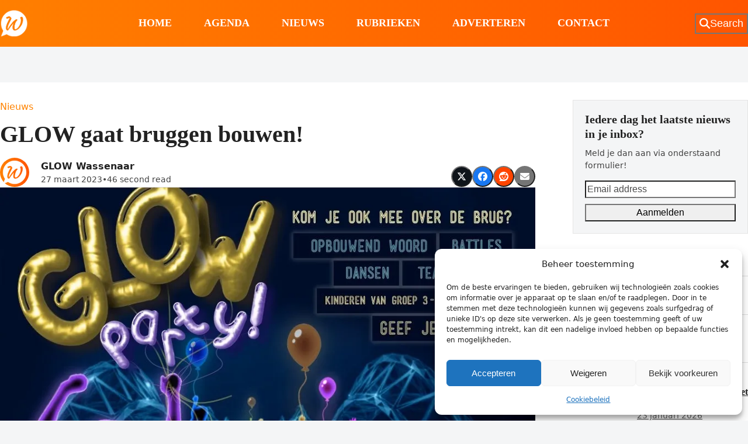

--- FILE ---
content_type: text/html; charset=UTF-8
request_url: https://wassenaarders.nl/2023/03/27/glow-gaat-bruggen-bouwen/
body_size: 33351
content:
<!DOCTYPE html>
<html lang="nl-NL" >
<head>
<meta charset="UTF-8">
<link rel="profile" href="http://gmpg.org/xfn/11">
<style id="jetpack-boost-critical-css">@media only screen and (max-width:959px){body.has-mobile-menu .hide-at-mm-breakpoint{display:none}.header-seven-logo{margin-inline-end:auto}.header-seven-aside{margin-inline-start:var(--wpex-site-header-gutter,25px)}.wpex-mobile-toggle-menu-centered_logo{--wpex-site-header-gutter:0}.wpex-mobile-toggle-menu-centered_logo #site-logo{order:2}.wpex-mobile-toggle-menu-centered_logo #site-header-flex-aside{order:3}.wpex-mobile-toggle-menu-centered_logo #mobile-menu{order:1}.wpex-mobile-toggle-menu-centered_logo #site-header-flex{justify-content:space-between}.wpex-mobile-toggle-menu-centered_logo #site-logo{width:var(--wpex-mobile-header-logo-width,60%);text-align:center}.wpex-mobile-toggle-menu-centered_logo #site-logo-inner{flex-grow:1}.wpex-mobile-toggle-menu-centered_logo :where(#site-header-flex-aside,#header-aside,#mobile-menu,#mobile-icons-menu){width:var(--wpex-mobile-header-aside-width,20%)}}@media all{.vc_column_container{width:100%}.vc_row{margin-left:-15px;margin-right:-15px}.vc_col-sm-12,.vc_col-sm-4,.vc_col-sm-8{position:relative;min-height:1px;padding-left:15px;padding-right:15px;-webkit-box-sizing:border-box;-moz-box-sizing:border-box;box-sizing:border-box}@media (min-width:768px){.vc_col-sm-12,.vc_col-sm-4,.vc_col-sm-8{float:left}.vc_col-sm-12{width:100%}.vc_col-sm-8{width:66.66666667%}.vc_col-sm-4{width:33.33333333%}}.vc_row:after,.vc_row:before{content:" ";display:table}.vc_row:after{clear:both}.vc_column-inner::after,.vc_column-inner::before{content:" ";display:table}.vc_column-inner::after{clear:both}.vc_column_container{padding-left:0;padding-right:0}.vc_column_container>.vc_column-inner{box-sizing:border-box;padding-left:15px;padding-right:15px;width:100%}.vc_column-inner{margin-bottom:var(--wpex-vc-column-inner-margin-bottom)}:is(.wpb_row,.wpb_content_element,.last_toggle_el_margin,.wpb_button):where(:not([class*=wpex-mb-])){margin-bottom:var(--wpex-vc-elements-bottom-margin,0)}:root{--wpex-vc-gutter:30px}.wpex-vc_row-col-mb-0>.vc_column_container>.vc_column-inner{margin-bottom:0}.wpex-vc_row-mx-0{margin-inline:0}.wpex-vc-row-boxed-layout-stretched{margin-left:calc(-1*var(--wpex-boxed-layout-gutter))!important;margin-right:calc(-1*var(--wpex-boxed-layout-gutter))!important;padding-left:calc(var(--wpex-boxed-layout-gutter) - var(--wpex-vc-gutter)/ 2);padding-right:calc(var(--wpex-boxed-layout-gutter) - var(--wpex-vc-gutter)/ 2)}.wpex-vc_row-has-sidebar.vc_row{margin-left:0;margin-right:0;--wpex-vc-gutter:0px}.wpex-vc_row-has-sidebar>.vc_column_container>.vc_column-inner{padding-left:0;padding-right:0}.wpex-vc_row-has-sidebar:where(.wpex-vc_row-col-mb-0)>div[class*=vc_col-]:first-child{margin-bottom:40px}.wpex-vc_row-has-sidebar:not(.wpex-cols-right)>div[class*=vc_col-]:last-child{float:right;margin-inline-start:auto}.wpex-vc_row-has-sidebar--right>div[class*=vc_col-]:first-child{width:var(--wpex-content-area-width)}.wpex-vc_row-has-sidebar--right>div[class*=vc_col-]:last-child{width:var(--wpex-primary-sidebar-width)}body,details,div,em,figcaption,figure,form,h1,h2,header,html,iframe,img,label,li,nav,p,span,strong,ul{margin:0;padding:0;border:0;outline:0;font:inherit;vertical-align:baseline;font-style:inherit;font-weight:inherit}*,::after,::before{box-sizing:border-box}img{max-width:100%;height:auto}:root{--wpex-white:#ffffff;--wpex-gray-100:#f7f7f7;--wpex-gray-200:#eeeeee;--wpex-gray-300:#e0e0e0;--wpex-gray-600:#757575;--wpex-gray-700:#616161;--wpex-gray-800:#424242;--wpex-gray-900:#222222;--wpex-accent:#1a73e8;--wpex-accent-alt:#1464cc;--wpex-on-accent:var(--wpex-white);--wpex-on-accent-alt:var(--wpex-white);--wpex-text-1:var(--wpex-gray-900);--wpex-text-2:var(--wpex-gray-800);--wpex-text-3:var(--wpex-gray-700);--wpex-text-4:var(--wpex-gray-600);--wpex-surface-1:var(--wpex-white);--wpex-surface-2:var(--wpex-gray-100);--wpex-surface-3:var(--wpex-gray-200);--wpex-surface-4:var(--wpex-gray-300);--wpex-bg-color:var(--wpex-surface-1);--wpex-border-main:var(--wpex-surface-3);--wpex-heading-color:var(--wpex-text-1);--wpex-input-color:var(--wpex-text-2);--wpex-input-bg:var(--wpex-surface-1);--wpex-input-border-color:var(--wpex-surface-4);--wpex-text-xs:.75rem;--wpex-text-sm:.875rem;--wpex-text-base:1rem;--wpex-text-lg:clamp(1.125rem,0.9688rem + 0.5vw,1.25rem);--wpex-text-xl:clamp(1.25rem,0.9375rem + 1vw,1.5rem);--wpex-text-2xl:clamp(1.5rem,1.1875rem + 1vw,1.75rem);--wpex-text-3xl:clamp(1.75rem,1.2813rem + 1.5vw,2.125rem);--wpex-text-4xl:clamp(2.125rem,0.8125rem + 3vw,2.5rem);--wpex-text-5xl:clamp(2.5rem,1.0313rem + 3.5vw,3rem);--wpex-text-6xl:clamp(3rem,1.0938rem + 4.5vw,3.625rem);--wpex-text-7xl:clamp(3.625rem,2.6875rem + 3vw,4.375rem);--wpex-rounded-xs:0.25rem;--wpex-rounded-full:9999px;--wpex-leading-tight:1.25;--wpex-leading-normal:1.5;--wpex-leading-relaxed:1.625;--wpex-shadow:0 1px 3px 0 rgba(0,0,0,0.1),0 1px 2px 0 rgba(0,0,0,0.06);--wpex-font-sans:system-ui,-apple-system,BlinkMacSystemFont,"Segoe UI",Roboto,"Helvetica Neue",Arial,"Noto Sans",sans-serif,"Apple Color Emoji","Segoe UI Emoji","Segoe UI Symbol","Noto Color Emoji";--wpex-el-margin-bottom:20px;--wpex-bold:600;--wpex-link-decoration-line:none;--wpex-btn-font-size:1em;--wpex-btn-padding:0.75em 1.25em;--wpex-btn-font-weight:500;--wpex-btn-border-width:0;--wpex-btn-border-style:none;--wpex-btn-border-radius:var(--wpex-rounded-xs);--wpex-btn-line-height:var(--wpex-leading-normal);--wpex-btn-letter-spacing:inherit;--wpex-btn-text-transform:inherit;--wpex-btn-font-family:inherit;--wpex-btn-font-style:inherit;--wpex-heading-line-height:var(--wpex-leading-tight);--wpex-heading-font-weight:var(--wpex-bold);--wpex-container-width:1280px;--wpex-container-max-width:90%;--wpex-content-area-width:calc(100% - var(--wpex-primary-sidebar-width,min(300px,30%)) - 5%);--wpex-primary-sidebar-width:min(300px,30%);--wpex-boxed-layout-gutter:30px;--wpex-input-font-size:1em;--wpex-input-line-height:var(--wpex-leading-normal);--wpex-input-border-radius:var(--wpex-rounded-xs);--wpex-input-padding:.5em .75em;--wpex-input-border-width:1px;--wpex-input-border-style:solid}:root:where(:not(.wpex-classic-style)){--wp--preset--font-size--small:var(--wpex-text-sm);--wp--preset--font-size--medium:var(--wpex-text-lg);--wp--preset--font-size--large:var(--wpex-text-3xl);--wp--preset--font-size--x-large:var(--wpex-text-5xl)}@supports (height:100dvh){:root{--wpex-100dvh:100dvh}}.screen-reader-text,.skip-to-content{clip:rect(1px,1px,1px,1px);word-wrap:normal;position:absolute;height:1px;width:1px;margin:-1px;overflow:hidden;border:0;padding:0}html{overflow-x:hidden;overflow-x:clip;overflow-y:scroll;scroll-behavior:auto;-webkit-text-size-adjust:100%;-ms-text-size-adjust:100%}body{background-color:var(--wpex-bg-color);color:var(--wpex-body-color,var(--wpex-text-2));font-size:var(--wpex-body-font-size,var(--wpex-text-base,1rem));font-family:var(--wpex-body-font-family,var(--wpex-font-sans));line-height:var(--wpex-body-line-height,var(--wpex-leading-normal));font-weight:var(--wpex-body-font-weight);font-style:var(--wpex-body-font-style);text-transform:var(--wpex-body-text-transform);letter-spacing:var(--wpex-body-letter-spacing);overflow-x:hidden;overflow-x:clip}.container{width:var(--wpex-container-width);margin:0 auto}.wpex-responsive .container{max-width:var(--wpex-container-max-width)}.content-full-width .content-area{width:100%}#wrap{position:relative}.site-boxed{--wpex-bg-color:var(--wpex-surface-4)}.site-boxed #wrap{margin:0 auto;width:var(--wpex-container-width);background:var(--wpex-surface-1)}.site-boxed #wrap .container{width:100%;max-width:none;padding-inline:var(--wpex-boxed-layout-gutter)}.site-boxed.wpex-responsive #wrap{--wpex-container-max-width:100%;max-width:var(--wpex-container-max-width)}.site-boxed.has-mobile-menu #mobile-menu{inset-inline-end:var(--wpex-boxed-layout-gutter)}details,p{margin-block-end:var(--wpex-el-margin-bottom)}:where(.clr,.wpex-clr,.group,dl,.vc-empty-shortcode-element,.vcex-clr,.comment-body)::after{content:"";display:block;height:0;clear:both;visibility:hidden}.wpex-clear{clear:both}em{font-style:italic}strong{font-weight:700}h1,h2{margin:30px 0 var(--wpex-el-margin-bottom)}.wpex-heading,h1,h2{color:var(--wpex-heading-color);font-style:var(--wpex-heading-font-style);font-weight:var(--wpex-heading-font-weight);font-family:var(--wpex-heading-font-family);line-height:var(--wpex-heading-line-height);letter-spacing:var(--wpex-heading-letter-spacing);text-transform:var(--wpex-heading-text-transform);text-wrap:var(--wpex-heading-text-wrap);word-break:break-word}h1{font-size:var(--wpex-text-3xl)}h2{font-size:var(--wpex-text-2xl)}.wpex-widget-heading{color:var(--wpex-heading-color)}a{color:var(--wpex-link-color,var(--wpex-accent));text-decoration-line:var(--wpex-link-decoration-line);text-decoration-color:var(--wpex-link-decoration-color);text-decoration-style:var(--wpex-link-decoration-style);text-decoration-thickness:var(--wpex-link-decoration-thickness);text-underline-offset:var(--wpex-link-underline-offset)}ul{margin-inline-start:var(--wpex-list-margin-side,30px);margin-block-end:var(--wpex-list-margin-bottom,var(--wpex-el-margin-bottom));list-style-position:var(--wpex-list-style-position,outside)}li ul{--wpex-list-margin-bottom:0;--wpex-list-margin-side:var(--wpex-child-list-margin-side,30px)}.wpex-modal{max-width:clamp(0px,95%,var(--wpex-modal-width,900px));background:var(--wpex-surface-1);color:var(--wpex-text-2)}.wpex-modal:not([class*=wpex-border-]){border:0}details>:last-child{--wpex-el-margin-bottom:0}label:where(:not(:has(input,textarea))){color:var(--wpex-label-color,currentColor);font-weight:var(--wpex-label-font-weight,500)}button,input{font-size:100%;line-height:inherit;margin:0;vertical-align:baseline}input:where([type=text],[type=email],[type=url],[type=password],[type=search],[type=number],[type=tel],[type=date],[type=time],[type=week],[type=month],[type=datetime],[type=datetime-local],[type=range]):where(:not(.wpex-unstyled-input)){display:inline-block;font-family:inherit;font-weight:inherit;text-align:inherit;max-width:100%;font-size:var(--wpex-input-font-size);line-height:var(--wpex-input-line-height);padding:var(--wpex-input-padding);border-radius:var(--wpex-input-border-radius);color:var(--wpex-input-color);background:var(--wpex-input-bg);box-shadow:var(--wpex-input-box-shadow,none);border:var(--wpex-input-border-width) var(--wpex-input-border-style) var(--wpex-input-border-color);-webkit-appearance:none;-moz-appearance:none;appearance:none}input[type=search]::-webkit-search-cancel-button,input[type=search]::-webkit-search-results-button{display:none}input:where([type=checkbox],[type=radio]){margin-inline-end:5px}.theme-button,button:where([type=submit],[type=reset]):where(:not(.wpex-unstyled-button)){display:inline-block;-webkit-appearance:none;-webkit-font-smoothing:inherit;text-decoration:none!important;text-align:center;max-width:100%;padding:var(--wpex-btn-padding);background-color:var(--wpex-btn-bg,var(--wpex-accent));background-image:var(--wpex-btn-img);border-radius:var(--wpex-btn-border-radius);border-width:var(--wpex-btn-border-width);border-style:var(--wpex-btn-border-style);border-color:var(--wpex-btn-border-color,currentColor);color:var(--wpex-btn-color,var(--wpex-on-accent));font-size:var(--wpex-btn-font-size);font-family:var(--wpex-btn-font-family);font-style:var(--wpex-btn-font-style);text-transform:var(--wpex-btn-text-transform);letter-spacing:var(--wpex-btn-letter-spacing);line-height:var(--wpex-btn-line-height);font-weight:var(--wpex-btn-font-weight)}.theme-txt-link{--wpex-link-decoration-color:currentColor}:is(iframe,embed,video){max-width:100%}.wpex-responsive-media :is(iframe,object,embed){width:100%;height:100%;aspect-ratio:16/9;display:block}.wpex-hamburger-icon{position:relative;display:inline-block;height:calc(var(--wpex-hamburger-icon-bar-height,3px)*3 + var(--wpex-hamburger-icon-gutter,4px)*2);width:calc(var(--wpex-hamburger-icon-width,22px))}.wpex-hamburger-icon>span,.wpex-hamburger-icon>span::after,.wpex-hamburger-icon>span::before{content:"";display:block;position:absolute;inset-inline-start:0;height:var(--wpex-hamburger-icon-bar-height,3px);width:100%;background:currentColor;transform-style:preserve-3d}.wpex-hamburger-icon>span{inset-block-start:50%;margin-block-start:calc(-1*var(--wpex-hamburger-icon-bar-height,3px)/2)}.wpex-hamburger-icon>span::before{inset-block-start:calc(-1*(var(--wpex-hamburger-icon-bar-height,3px) + var(--wpex-hamburger-icon-gutter,4px)))}.wpex-hamburger-icon>span::after{inset-block-start:calc(var(--wpex-hamburger-icon-bar-height,3px) + var(--wpex-hamburger-icon-gutter,4px))}.wpex-facebook{--wpex-brand-color:#1877F2}.wpex-reddit{--wpex-brand-color:#FF4400}.wpex-x-twitter{--wpex-brand-color:#0F141A}.wpex-email{--wpex-brand-color:var(--wpex-social-email-color,var(--wpex-gray-600))}.wpex-social-btn{display:inline-flex;align-items:center;justify-content:center;font-size:inherit;color:inherit;height:2em;width:2em;line-height:1;text-align:center;border-radius:inherit;box-sizing:content-box;text-decoration:none;padding:0;vertical-align:top;letter-spacing:normal}.wpex-social-btn svg{fill:currentColor}.wpex-social-btn:where(button){border:0}.wpex-social-bg{background:var(--wpex-brand-color,var(--wpex-accent))}.wpex-social-bg{color:var(--wpex-on-brand-color,var(--wpex-white))}#site-scroll-top{font-size:16px;min-height:35px;min-width:35px}#site-header{background-color:var(--wpex-site-header-bg-color);color:var(--wpex-site-header-color)}.wpex-dropdown-menu{margin:0;padding:0;list-style:none}.wpex-dropdown-menu>.menu-item{float:left}.wpex-dropdown-menu .menu-item:where(:not(.wpex-static)){position:relative}.wpex-dropdown-menu .sub-menu{margin:0;list-style:none}.wpex-dropdown-menu :where(.sub-menu):not(.wpex-w-100,.wpex-w-auto){width:var(--wpex-dropmenu-width,max-content)}.wpex-dropdown-menu :where(.sub-menu,.vcex-horizontal-menu-nav__mega-list):not(.wpex-max-w-none){max-width:var(--wpex-dropmenu-max-width,320px)}.wpex-dropdown-menu .sub-menu{position:absolute;visibility:hidden;opacity:0;z-index:var(--wpex-dropmenu-z-index,10001);inset-block-start:100%;inset-inline-start:0}.wpex-dropdown-menu .sub-menu .sub-menu{inset-block-start:0;inset-inline-start:100%}.main-navigation a{text-decoration:none}.main-navigation-ul .sub-menu{min-width:var(--wpex-dropmenu-min-width,140px)}.main-navigation-ul>.menu-item:not(:last-child){margin-inline-end:var(--wpex-main-nav-gutter)}.main-navigation-ul>.menu-item>a{display:block;background:var(--wpex-main-nav-link-bg);padding-inline:var(--wpex-main-nav-link-padding-x,0);padding-block:var(--wpex-main-nav-link-padding-y,0);color:var(--wpex-main-nav-link-color,var(--wpex-text-2));line-height:var(--wpex-main-nav-link-line-height,var(--wpex-leading-normal));border-radius:var(--wpex-main-nav-link-border-radius,0)}.main-navigation-ul>.menu-item>a>.link-inner{display:inline-block;line-height:var(--wpex-main-nav-link-inner-line-height,normal);background:var(--wpex-main-nav-link-inner-bg);border-radius:var(--wpex-main-nav-link-inner-border-radius,3px);padding:var(--wpex-main-nav-link-inner-padding-y) var(--wpex-main-nav-link-inner-padding-x)}.main-navigation-ul>.menu-item:not(.megamenu) .sub-menu .menu-item-has-children .link-inner{display:flex;align-items:center}.main-navigation .nav-arrow.second-level{margin-inline-start:auto;padding-inline-start:.625em;text-align:end}#site-navigation-wrap.has-menu-underline .main-navigation-ul>li>a{position:relative}#site-navigation-wrap.has-menu-underline .main-navigation-ul>li>a>.link-inner::after{content:"";display:var(--wpex-main-nav-link-underline-display,block);position:absolute;width:100%;height:var(--wpex-main-nav-link-underline-height,3px);inset-inline-start:0;inset-block-end:var(--wpex-main-nav-link-underline-offset,0);background:var(--wpex-main-nav-link-underline-color,currentColor);opacity:var(--wpex-main-nav-link-underline-opacity,0);transform:var(--wpex-main-nav-link-underline-transform,scaleX(.33))}.main-navigation-ul .sub-menu{padding:var(--wpex-dropmenu-padding,0);background:var(--wpex-dropmenu-bg,var(--wpex-surface-1));box-shadow:var(--wpex-dropmenu-box-shadow);border:var(--wpex-dropmenu-border-width,1px) solid var(--wpex-dropmenu-border-color,var(--wpex-surface-3));border-radius:var(--wpex-dropmenu-border-radius)}.main-navigation-ul .sub-menu ul{text-align:start}.main-navigation-ul .sub-menu .menu-item{padding:0}.main-navigation-ul .sub-menu .menu-item a{display:block;float:none;height:auto;margin:0;border:0;line-height:var(--wpex-dropmenu-link-line-height,1.4em);color:var(--wpex-dropmenu-link-color,var(--wpex-text-2));border-block-end:var(--wpex-dropmenu-link-border-width,var(--wpex-dropmenu-border-width,1px)) solid var(--wpex-dropmenu-border-color,var(--wpex-surface-3));padding:var(--wpex-dropmenu-link-padding-y,8px) var(--wpex-dropmenu-link-padding-x,12px);border-radius:var(--wpex-dropmenu-link-border-radius,0)}.main-navigation-ul .sub-menu .menu-item:last-child>a{border-block-end:0}.header-fixed-height #site-header-inner{height:var(--wpex-site-header-height,100px)}.header-fixed-height #site-logo .logo-img{max-height:calc(var(--wpex-site-header-height,100px)*var(--wpex-site-logo-max-height-ratio,.6));width:auto}.navbar-style-seven{--wpex-main-nav-link-padding-y:1em;--wpex-main-nav-link-padding-x:1.3em;--wpex-main-nav-link-inner-padding-y:0px;--wpex-main-nav-link-inner-padding-x:0px;background:var(--wpex-main-nav-bg,transparent)}#mobile-menu{--wpex-link-color:currentColor}#mobile-menu a{position:relative;font-size:22px;text-decoration:none;display:inline-flex;align-items:center}.mobile-toggle-nav{--wpex-link-color:var(--wpex-text-2)}.mobile-toggle-nav--fullscreen{height:calc(var(--wpex-100dvh,100vh) - var(--wpex-mobile-menu-height-offset))}.mobile-toggle-nav--fullscreen .mobile-toggle-nav-inner{max-height:100%}.wpex-dropdowns-caret .main-navigation-ul .sub-menu::before{content:"";display:block;position:absolute;inset-block-start:-7px;inset-inline-start:12px;border-inline:7px solid #fff0;border-block-end:7px solid var(--wpex-dropmenu-caret-border-color,rgb(0 0 0/.1))}.wpex-dropdowns-caret .main-navigation-ul .sub-menu::after{content:"";display:block;position:absolute;inset-block-start:-6px;inset-inline-start:13px;border-inline:6px solid #fff0;border-block-end:6px solid var(--wpex-dropmenu-caret-bg,var(--wpex-surface-1))}.wpex-dropdowns-caret .main-navigation-ul .sub-menu ul::after,.wpex-dropdowns-caret .main-navigation-ul .sub-menu ul::before{display:none}.widget:where(:not(.widget_wpex_templatera)){--wpex-list-margin-side:0px;--wpex-list-margin-bottom:0px}.widget:where(:not(.widget_wpex_templatera)) ul{list-style:none}.widget ul li a{overflow-wrap:break-word;word-wrap:break-word}:is(.entry,.vcex-post-content-c,.wpb_wrapper,#site-header-inner,.footer-builder-content)>:where([class*=wp-block-]):not(.wp-block-separator,.wp-block-heading,.wpex-mb-0,.wpex-m-0){margin-block-end:var(--wpex-block-margin-bottom,var(--wpex-el-margin-bottom))}:is(#site-header-inner,.footer-builder-content)>:last-child{--wpex-block-margin-bottom:0px}#wpex-search-modal{--wpex-search-modal-top-margin:clamp(2rem,10vw,6rem);width:800px;margin-block-start:var(--wpex-search-modal-top-margin);padding-block:0}.wpex-search-modal__inner{max-height:calc(var(--wpex-100dvh,100vh) - var(--wpex-search-modal-top-margin) - 1rem)}.wpex-icon{display:inline-block}.wpex-icon svg{height:var(--wpex-icon-height,1em);width:var(--wpex-icon-width);vertical-align:var(--wpex-icon-offset,-.125em);fill:currentColor}.wpex-icon--xs{font-size:.75em;line-height:.08333em;--wpex-icon-offset:0em}.wpex-icon:is(.wpex-flex,.wpex-inline-flex,.wpex-icon--offset-0){--wpex-icon-offset:0;line-height:0}@media (min-width:768px){.site-boxed #outer-wrap{padding:var(--wpex-boxed-layout-padding,40px 30px)}}@media (max-width:959px){:root{--wpex-content-area-width:100%;--wpex-primary-sidebar-width:100%}}:where(.wpex-unstyled-button,.wpex-unstyled-input){font:inherit;border:none;background:0 0;padding:0;color:inherit}.wpex-heading{display:block;font-size:inherit;margin:0;padding:0}.wpex-boxed{background-color:var(--wpex-surface-2);border:1px solid var(--wpex-surface-3);padding:20px;--wpex-input-color:var(--wpex-text-2);--wpex-input-bg:var(--wpex-surface-1);--wpex-input-border-color:var(--wpex-surface-3)}.wpex-aspect-16-9{aspect-ratio:16/9}.wpex-text-1{color:var(--wpex-text-1)}.wpex-text-2{color:var(--wpex-text-2)}.wpex-text-3{color:var(--wpex-text-3)}.wpex-text-4{color:var(--wpex-text-4)}.wpex-surface-1{background-color:var(--wpex-surface-1)}.wpex-surface-2{background-color:var(--wpex-surface-2)}.wpex-items-center{align-items:center}.wpex-items-end{align-items:flex-end}.wpex-self-start{align-self:flex-start}.wpex-bg-transparent{background-color:#fff0}.wpex-rounded-0{border-radius:0}.wpex-rounded-full{border-radius:var(--wpex-rounded-full)}.wpex-border-main{border-color:var(--wpex-border-main)}.wpex-border-solid{border-style:solid}.wpex-border-2{border-width:2px}.wpex-border-t{border-block-start-width:1px}.wpex-border-b{border-block-end-width:1px}.wpex-box-content{box-sizing:content-box}.wpex-hidden{display:none}.wpex-block{display:block}.wpex-inline-block{display:inline-block}.wpex-flex{display:flex}.wpex-inline-flex{display:inline-flex}.wpex-gap-5{gap:5px}.wpex-gap-10{gap:10px}.wpex-gap-15{gap:15px}.wpex-gap-20{gap:20px}.wpex-flex-col{flex-direction:column}.wpex-flex-grow{flex-grow:1}.wpex-flex-shrink-0{flex-shrink:0}.wpex-flex-wrap{flex-wrap:wrap}.wpex-antialiased{-webkit-font-smoothing:antialiased;-moz-osx-font-smoothing:grayscale}.wpex-text-sm{font-size:var(--wpex-text-sm)}.wpex-text-lg{font-size:var(--wpex-text-lg)}.wpex-text-3xl{font-size:var(--wpex-text-3xl)}.wpex-font-semibold{font-weight:600}.wpex-h-0{height:0}.wpex-h-auto{height:auto}.wpex-h-100{height:100%}.wpex-max-h-100{max-height:100%}.wpex-justify-center{justify-content:center}.wpex-justify-end{justify-content:flex-end}.wpex-justify-between{justify-content:space-between}.wpex-leading-inherit{line-height:inherit}.wpex-leading-relaxed{line-height:var(--wpex-leading-relaxed)}.wpex-list-none{list-style-type:none}.wpex-mr-auto{margin-inline-end:auto}.wpex-mx-auto{margin-inline:auto}.wpex-my-0{margin-block:0}.wpex-mt-5{margin-block-start:5px}.wpex-mb-5{margin-block-end:5px}.wpex-mt-10{margin-block-start:10px}.wpex-mb-10{margin-block-end:10px}.wpex-mr-15{margin-inline-end:15px}.wpex-mb-15{margin-block-end:15px}.wpex-ml-20{margin-inline-start:20px}.wpex-mr-20{margin-inline-end:20px}.wpex-mb-20{margin-block-end:20px}.wpex-mr-25{margin-inline-end:25px}.wpex-mb-25{margin-block-end:25px}.wpex-mb-30{margin-block-end:30px}.wpex-object-cover{object-fit:cover}.wpex-opacity-0{opacity:0}.wpex-opacity-100{opacity:1}.wpex-overflow-hidden{overflow:hidden}.wpex-overflow-clip{overflow:hidden;overflow:clip}.wpex-overflow-y-auto{overflow-y:auto}.wpex-hide-scrollbar{-ms-overflow-style:none;scrollbar-width:none}.wpex-hide-scrollbar::-webkit-scrollbar{display:none}.wpex-overscroll-contain{overscroll-behavior:contain}.wpex-p-0{padding:0}.wpex-p-30{padding:30px}.wpex-py-5{padding-block:5px}.wpex-px-10{padding-inline:10px}.wpex-py-15{padding-block:15px}.wpex-pb-20{padding-block-end:20px}.wpex-fixed{position:fixed}.wpex-relative{position:relative}.wpex-absolute{position:absolute}.wpex-top-100{inset-block-start:100%}.wpex-right-0{inset-inline-end:0}.wpex-bottom-0{inset-block-end:0}.wpex-left-0{inset-inline-start:0}.wpex-shadow{box-shadow:var(--wpex-shadow)}.wpex-text-left{text-align:start}.wpex-text-center{text-align:center}.wpex-inherit-color{color:inherit}.wpex-inherit-color-important{color:inherit!important}.wpex-text-white{color:var(--wpex-white)}.wpex-no-underline,.wpex-no-underline:is(:any-link,:hover,:focus,:active){text-decoration-line:none}.wpex-align-middle{vertical-align:middle}.wpex-invisible{visibility:hidden}.wpex-w-100{width:100%}.wpex-max-w-100{max-width:100%}.wpex-z-10{z-index:10}.wpex-z-popover{z-index:1100}.wpex-z-dropdown{z-index:1150}@media (min-width:640px){.wpex-sm-inline{display:inline}.wpex-sm-flex-row{flex-direction:row}}.hidden{display:none}.vcex-spacing{height:var(--vcex-spacing-height,30px)}}@media only screen and (min-width:960px){body.has-mobile-menu .show-at-mm-breakpoint{display:none}.header-seven-logo{width:var(--wpex-header-seven-logo-width,20%)}.navbar-style-seven{width:var(--wpex-header-seven-nav-width,60%);display:flex;justify-content:center}.header-seven-aside{width:var(--wpex-header-seven-aside-width,20%)}}@media all{@media screen and (max-width:782px){html{margin-top:46px!important}}:root{--wp--preset--font-size--normal:16px;--wp--preset--font-size--huge:42px}.screen-reader-text{border:0;clip-path:inset(50%);height:1px;margin:-1px;overflow:hidden;padding:0;position:absolute;width:1px;word-wrap:normal!important}:where(figure){margin:0 0 1em}.wp-block-embed{overflow-wrap:break-word}.wp-block-embed iframe{max-width:100%}.wp-block-embed__wrapper{position:relative}.wp-embed-responsive .wp-has-aspect-ratio .wp-block-embed__wrapper:before{content:"";display:block;padding-top:50%}.wp-embed-responsive .wp-has-aspect-ratio iframe{bottom:0;height:100%;left:0;position:absolute;right:0;top:0;width:100%}.wp-embed-responsive .wp-embed-aspect-16-9 .wp-block-embed__wrapper:before{padding-top:56.25%}:root{--wp--style--global--content-size:840px;--wp--style--global--wide-size:1200px}:where(body){margin:0}body{padding-top:0;padding-right:0;padding-bottom:0;padding-left:0}a:where(:not(.wp-element-button)){text-decoration:underline}:root{--wpex-bold:700}a.theme-txt-link{text-decoration:none}#site-header{background:rgba(0,0,0,0) linear-gradient(to right,#ff7f00 0,#f50 100%) repeat scroll 0 0}:root{--wpex-heading-font-family:"Roboto Condensed";--wpex-heading-font-weight:700}:root{--wpex-btn-font-weight:600;--wpex-btn-text-transform:uppercase}.header-aside-content{font-family:"Roboto Condensed";font-weight:700;font-size:18px;text-transform:uppercase}.main-navigation-ul .link-inner{font-family:"Roboto Condensed";font-weight:700;font-size:18px;text-transform:uppercase}.wpex-mobile-menu{font-family:"Roboto Condensed";font-weight:700;font-size:18px}.sidebar-box .widget-title{font-weight:700;font-size:18px;text-transform:uppercase}body{background-image:url(https://i0.wp.com/wassenaarders.nl/wp-content/uploads/2023/01/iStock-1222015426.webp?fit=2307%2C1300&#038;ssl=1)!important;background-size:cover;background-position:center center;background-attachment:fixed;background-repeat:no-repeat}:root{--wpex-bold:700}:root{--wpex-bg-color:#f4f5f6;--wpex-accent:#ff8300;--wpex-accent-alt:#ff8300;--wpex-on-accent:#ffffff;--wpex-on-accent-alt:#ffffff;--wpex-border-main:#dddddd;--wpex-surface-2:#f4f5f6;--wpex-surface-3:#e5e5e5;--wpex-link-decoration-line:underline;--wpex-input-padding:12px;--wpex-input-border-color:#dddddd;--wpex-boxed-layout-padding:0px;--wpex-site-header-height:80px;--wpex-vc-column-inner-margin-bottom:35px}.site-boxed{--wpex-bg-color:#f4f5f6}#site-scroll-top{font-size:14px;background-color:#fff;color:#222}#site-header{--wpex-site-header-color:#ffffff;--wpex-site-header-bg-color:#f72210}#site-header-flex-aside{--wpex-link-color:#ffffff}#site-navigation-wrap{--wpex-main-nav-gutter:55px;--wpex-main-nav-link-padding-x:0px;--wpex-main-nav-link-color:#ffffff}.navbar-style-seven{--wpex-main-nav-link-padding-y:0px}.mobile-toggle-nav{background:var(--wpex-accent);color:#fefefe;--wpex-link-color:#fefefe}.mobile-toggle-nav-ul{border-color:#ffffff52}}@media all{.vc_column_container{width:100%}.vc_row{margin-left:-15px;margin-right:-15px}.vc_col-sm-12,.vc_col-sm-4,.vc_col-sm-8{position:relative;min-height:1px;padding-left:15px;padding-right:15px;-webkit-box-sizing:border-box;-moz-box-sizing:border-box;box-sizing:border-box}@media (min-width:768px){.vc_col-sm-12,.vc_col-sm-4,.vc_col-sm-8{float:left}.vc_col-sm-12{width:100%}.vc_col-sm-8{width:66.66666667%}.vc_col-sm-4{width:33.33333333%}}.vc_row:after,.vc_row:before{content:" ";display:table}.vc_row:after{clear:both}.vc_column-inner::after,.vc_column-inner::before{content:" ";display:table}.vc_column-inner::after{clear:both}.vc_column_container{padding-left:0;padding-right:0}.vc_column_container>.vc_column-inner{box-sizing:border-box;padding-left:15px;padding-right:15px;width:100%}.vc_column-inner{margin-bottom:var(--wpex-vc-column-inner-margin-bottom)}:is(.wpb_row,.wpb_content_element,.last_toggle_el_margin,.wpb_button):where(:not([class*=wpex-mb-])){margin-bottom:var(--wpex-vc-elements-bottom-margin,0)}:root{--wpex-vc-gutter:30px}.wpex-vc_row-col-mb-0>.vc_column_container>.vc_column-inner{margin-bottom:0}.wpex-vc_row-mx-0{margin-inline:0}.wpex-vc-row-boxed-layout-stretched{margin-left:calc(-1*var(--wpex-boxed-layout-gutter))!important;margin-right:calc(-1*var(--wpex-boxed-layout-gutter))!important;padding-left:calc(var(--wpex-boxed-layout-gutter) - var(--wpex-vc-gutter)/ 2);padding-right:calc(var(--wpex-boxed-layout-gutter) - var(--wpex-vc-gutter)/ 2)}.wpex-vc_row-has-sidebar.vc_row{margin-left:0;margin-right:0;--wpex-vc-gutter:0px}.wpex-vc_row-has-sidebar>.vc_column_container>.vc_column-inner{padding-left:0;padding-right:0}.wpex-vc_row-has-sidebar:where(.wpex-vc_row-col-mb-0)>div[class*=vc_col-]:first-child{margin-bottom:40px}.wpex-vc_row-has-sidebar:not(.wpex-cols-right)>div[class*=vc_col-]:last-child{float:right;margin-inline-start:auto}.wpex-vc_row-has-sidebar--right>div[class*=vc_col-]:first-child{width:var(--wpex-content-area-width)}.wpex-vc_row-has-sidebar--right>div[class*=vc_col-]:last-child{width:var(--wpex-primary-sidebar-width)}body,details,div,em,figcaption,figure,form,h1,h2,header,html,iframe,img,label,li,nav,p,span,strong,ul{margin:0;padding:0;border:0;outline:0;font:inherit;vertical-align:baseline;font-style:inherit;font-weight:inherit}*,::after,::before{box-sizing:border-box}img{max-width:100%;height:auto}:root{--wpex-white:#ffffff;--wpex-gray-100:#f7f7f7;--wpex-gray-200:#eeeeee;--wpex-gray-300:#e0e0e0;--wpex-gray-600:#757575;--wpex-gray-700:#616161;--wpex-gray-800:#424242;--wpex-gray-900:#222222;--wpex-accent:#1a73e8;--wpex-accent-alt:#1464cc;--wpex-on-accent:var(--wpex-white);--wpex-on-accent-alt:var(--wpex-white);--wpex-text-1:var(--wpex-gray-900);--wpex-text-2:var(--wpex-gray-800);--wpex-text-3:var(--wpex-gray-700);--wpex-text-4:var(--wpex-gray-600);--wpex-surface-1:var(--wpex-white);--wpex-surface-2:var(--wpex-gray-100);--wpex-surface-3:var(--wpex-gray-200);--wpex-surface-4:var(--wpex-gray-300);--wpex-bg-color:var(--wpex-surface-1);--wpex-border-main:var(--wpex-surface-3);--wpex-heading-color:var(--wpex-text-1);--wpex-input-color:var(--wpex-text-2);--wpex-input-bg:var(--wpex-surface-1);--wpex-input-border-color:var(--wpex-surface-4);--wpex-text-xs:.75rem;--wpex-text-sm:.875rem;--wpex-text-base:1rem;--wpex-text-lg:clamp(1.125rem,0.9688rem + 0.5vw,1.25rem);--wpex-text-xl:clamp(1.25rem,0.9375rem + 1vw,1.5rem);--wpex-text-2xl:clamp(1.5rem,1.1875rem + 1vw,1.75rem);--wpex-text-3xl:clamp(1.75rem,1.2813rem + 1.5vw,2.125rem);--wpex-text-4xl:clamp(2.125rem,0.8125rem + 3vw,2.5rem);--wpex-text-5xl:clamp(2.5rem,1.0313rem + 3.5vw,3rem);--wpex-text-6xl:clamp(3rem,1.0938rem + 4.5vw,3.625rem);--wpex-text-7xl:clamp(3.625rem,2.6875rem + 3vw,4.375rem);--wpex-rounded-xs:0.25rem;--wpex-rounded-full:9999px;--wpex-leading-tight:1.25;--wpex-leading-normal:1.5;--wpex-leading-relaxed:1.625;--wpex-shadow:0 1px 3px 0 rgba(0,0,0,0.1),0 1px 2px 0 rgba(0,0,0,0.06);--wpex-font-sans:system-ui,-apple-system,BlinkMacSystemFont,"Segoe UI",Roboto,"Helvetica Neue",Arial,"Noto Sans",sans-serif,"Apple Color Emoji","Segoe UI Emoji","Segoe UI Symbol","Noto Color Emoji";--wpex-el-margin-bottom:20px;--wpex-bold:600;--wpex-link-decoration-line:none;--wpex-btn-font-size:1em;--wpex-btn-padding:0.75em 1.25em;--wpex-btn-font-weight:500;--wpex-btn-border-width:0;--wpex-btn-border-style:none;--wpex-btn-border-radius:var(--wpex-rounded-xs);--wpex-btn-line-height:var(--wpex-leading-normal);--wpex-btn-letter-spacing:inherit;--wpex-btn-text-transform:inherit;--wpex-btn-font-family:inherit;--wpex-btn-font-style:inherit;--wpex-heading-line-height:var(--wpex-leading-tight);--wpex-heading-font-weight:var(--wpex-bold);--wpex-container-width:1280px;--wpex-container-max-width:90%;--wpex-content-area-width:calc(100% - var(--wpex-primary-sidebar-width,min(300px,30%)) - 5%);--wpex-primary-sidebar-width:min(300px,30%);--wpex-boxed-layout-gutter:30px;--wpex-input-font-size:1em;--wpex-input-line-height:var(--wpex-leading-normal);--wpex-input-border-radius:var(--wpex-rounded-xs);--wpex-input-padding:.5em .75em;--wpex-input-border-width:1px;--wpex-input-border-style:solid}:root:where(:not(.wpex-classic-style)){--wp--preset--font-size--small:var(--wpex-text-sm);--wp--preset--font-size--medium:var(--wpex-text-lg);--wp--preset--font-size--large:var(--wpex-text-3xl);--wp--preset--font-size--x-large:var(--wpex-text-5xl)}@supports (height:100dvh){:root{--wpex-100dvh:100dvh}}.screen-reader-text,.skip-to-content{clip:rect(1px,1px,1px,1px);word-wrap:normal;position:absolute;height:1px;width:1px;margin:-1px;overflow:hidden;border:0;padding:0}html{overflow-x:hidden;overflow-x:clip;overflow-y:scroll;scroll-behavior:auto;-webkit-text-size-adjust:100%;-ms-text-size-adjust:100%}body{background-color:var(--wpex-bg-color);color:var(--wpex-body-color,var(--wpex-text-2));font-size:var(--wpex-body-font-size,var(--wpex-text-base,1rem));font-family:var(--wpex-body-font-family,var(--wpex-font-sans));line-height:var(--wpex-body-line-height,var(--wpex-leading-normal));font-weight:var(--wpex-body-font-weight);font-style:var(--wpex-body-font-style);text-transform:var(--wpex-body-text-transform);letter-spacing:var(--wpex-body-letter-spacing);overflow-x:hidden;overflow-x:clip}.container{width:var(--wpex-container-width);margin:0 auto}.wpex-responsive .container{max-width:var(--wpex-container-max-width)}.content-full-width .content-area{width:100%}#wrap{position:relative}.site-boxed{--wpex-bg-color:var(--wpex-surface-4)}.site-boxed #wrap{margin:0 auto;width:var(--wpex-container-width);background:var(--wpex-surface-1)}.site-boxed #wrap .container{width:100%;max-width:none;padding-inline:var(--wpex-boxed-layout-gutter)}.site-boxed.wpex-responsive #wrap{--wpex-container-max-width:100%;max-width:var(--wpex-container-max-width)}.site-boxed.has-mobile-menu #mobile-menu{inset-inline-end:var(--wpex-boxed-layout-gutter)}details,p{margin-block-end:var(--wpex-el-margin-bottom)}:where(.clr,.wpex-clr,.group,dl,.vc-empty-shortcode-element,.vcex-clr,.comment-body)::after{content:"";display:block;height:0;clear:both;visibility:hidden}.wpex-clear{clear:both}em{font-style:italic}strong{font-weight:700}h1,h2{margin:30px 0 var(--wpex-el-margin-bottom)}.wpex-heading,h1,h2{color:var(--wpex-heading-color);font-style:var(--wpex-heading-font-style);font-weight:var(--wpex-heading-font-weight);font-family:var(--wpex-heading-font-family);line-height:var(--wpex-heading-line-height);letter-spacing:var(--wpex-heading-letter-spacing);text-transform:var(--wpex-heading-text-transform);text-wrap:var(--wpex-heading-text-wrap);word-break:break-word}h1{font-size:var(--wpex-text-3xl)}h2{font-size:var(--wpex-text-2xl)}.wpex-widget-heading{color:var(--wpex-heading-color)}a{color:var(--wpex-link-color,var(--wpex-accent));text-decoration-line:var(--wpex-link-decoration-line);text-decoration-color:var(--wpex-link-decoration-color);text-decoration-style:var(--wpex-link-decoration-style);text-decoration-thickness:var(--wpex-link-decoration-thickness);text-underline-offset:var(--wpex-link-underline-offset)}ul{margin-inline-start:var(--wpex-list-margin-side,30px);margin-block-end:var(--wpex-list-margin-bottom,var(--wpex-el-margin-bottom));list-style-position:var(--wpex-list-style-position,outside)}li ul{--wpex-list-margin-bottom:0;--wpex-list-margin-side:var(--wpex-child-list-margin-side,30px)}.wpex-modal{max-width:clamp(0px,95%,var(--wpex-modal-width,900px));background:var(--wpex-surface-1);color:var(--wpex-text-2)}.wpex-modal:not([class*=wpex-border-]){border:0}details>:last-child{--wpex-el-margin-bottom:0}label:where(:not(:has(input,textarea))){color:var(--wpex-label-color,currentColor);font-weight:var(--wpex-label-font-weight,500)}button,input{font-size:100%;line-height:inherit;margin:0;vertical-align:baseline}input:where([type=text],[type=email],[type=url],[type=password],[type=search],[type=number],[type=tel],[type=date],[type=time],[type=week],[type=month],[type=datetime],[type=datetime-local],[type=range]):where(:not(.wpex-unstyled-input)){display:inline-block;font-family:inherit;font-weight:inherit;text-align:inherit;max-width:100%;font-size:var(--wpex-input-font-size);line-height:var(--wpex-input-line-height);padding:var(--wpex-input-padding);border-radius:var(--wpex-input-border-radius);color:var(--wpex-input-color);background:var(--wpex-input-bg);box-shadow:var(--wpex-input-box-shadow,none);border:var(--wpex-input-border-width) var(--wpex-input-border-style) var(--wpex-input-border-color);-webkit-appearance:none;-moz-appearance:none;appearance:none}input[type=search]::-webkit-search-cancel-button,input[type=search]::-webkit-search-results-button{display:none}input:where([type=checkbox],[type=radio]){margin-inline-end:5px}.theme-button,button:where([type=submit],[type=reset]):where(:not(.wpex-unstyled-button)){display:inline-block;-webkit-appearance:none;-webkit-font-smoothing:inherit;text-decoration:none!important;text-align:center;max-width:100%;padding:var(--wpex-btn-padding);background-color:var(--wpex-btn-bg,var(--wpex-accent));background-image:var(--wpex-btn-img);border-radius:var(--wpex-btn-border-radius);border-width:var(--wpex-btn-border-width);border-style:var(--wpex-btn-border-style);border-color:var(--wpex-btn-border-color,currentColor);color:var(--wpex-btn-color,var(--wpex-on-accent));font-size:var(--wpex-btn-font-size);font-family:var(--wpex-btn-font-family);font-style:var(--wpex-btn-font-style);text-transform:var(--wpex-btn-text-transform);letter-spacing:var(--wpex-btn-letter-spacing);line-height:var(--wpex-btn-line-height);font-weight:var(--wpex-btn-font-weight)}.theme-txt-link{--wpex-link-decoration-color:currentColor}:is(iframe,embed,video){max-width:100%}.wpex-responsive-media :is(iframe,object,embed){width:100%;height:100%;aspect-ratio:16/9;display:block}.wpex-hamburger-icon{position:relative;display:inline-block;height:calc(var(--wpex-hamburger-icon-bar-height,3px)*3 + var(--wpex-hamburger-icon-gutter,4px)*2);width:calc(var(--wpex-hamburger-icon-width,22px))}.wpex-hamburger-icon>span,.wpex-hamburger-icon>span::after,.wpex-hamburger-icon>span::before{content:"";display:block;position:absolute;inset-inline-start:0;height:var(--wpex-hamburger-icon-bar-height,3px);width:100%;background:currentColor;transform-style:preserve-3d}.wpex-hamburger-icon>span{inset-block-start:50%;margin-block-start:calc(-1*var(--wpex-hamburger-icon-bar-height,3px)/2)}.wpex-hamburger-icon>span::before{inset-block-start:calc(-1*(var(--wpex-hamburger-icon-bar-height,3px) + var(--wpex-hamburger-icon-gutter,4px)))}.wpex-hamburger-icon>span::after{inset-block-start:calc(var(--wpex-hamburger-icon-bar-height,3px) + var(--wpex-hamburger-icon-gutter,4px))}.wpex-facebook{--wpex-brand-color:#1877F2}.wpex-reddit{--wpex-brand-color:#FF4400}.wpex-x-twitter{--wpex-brand-color:#0F141A}.wpex-email{--wpex-brand-color:var(--wpex-social-email-color,var(--wpex-gray-600))}.wpex-social-btn{display:inline-flex;align-items:center;justify-content:center;font-size:inherit;color:inherit;height:2em;width:2em;line-height:1;text-align:center;border-radius:inherit;box-sizing:content-box;text-decoration:none;padding:0;vertical-align:top;letter-spacing:normal}.wpex-social-btn svg{fill:currentColor}.wpex-social-btn:where(button){border:0}.wpex-social-bg{background:var(--wpex-brand-color,var(--wpex-accent))}.wpex-social-bg{color:var(--wpex-on-brand-color,var(--wpex-white))}#site-scroll-top{font-size:16px;min-height:35px;min-width:35px}#site-header{background-color:var(--wpex-site-header-bg-color);color:var(--wpex-site-header-color)}.wpex-dropdown-menu{margin:0;padding:0;list-style:none}.wpex-dropdown-menu>.menu-item{float:left}.wpex-dropdown-menu .menu-item:where(:not(.wpex-static)){position:relative}.wpex-dropdown-menu .sub-menu{margin:0;list-style:none}.wpex-dropdown-menu :where(.sub-menu):not(.wpex-w-100,.wpex-w-auto){width:var(--wpex-dropmenu-width,max-content)}.wpex-dropdown-menu :where(.sub-menu,.vcex-horizontal-menu-nav__mega-list):not(.wpex-max-w-none){max-width:var(--wpex-dropmenu-max-width,320px)}.wpex-dropdown-menu .sub-menu{position:absolute;visibility:hidden;opacity:0;z-index:var(--wpex-dropmenu-z-index,10001);inset-block-start:100%;inset-inline-start:0}.wpex-dropdown-menu .sub-menu .sub-menu{inset-block-start:0;inset-inline-start:100%}.main-navigation a{text-decoration:none}.main-navigation-ul .sub-menu{min-width:var(--wpex-dropmenu-min-width,140px)}.main-navigation-ul>.menu-item:not(:last-child){margin-inline-end:var(--wpex-main-nav-gutter)}.main-navigation-ul>.menu-item>a{display:block;background:var(--wpex-main-nav-link-bg);padding-inline:var(--wpex-main-nav-link-padding-x,0);padding-block:var(--wpex-main-nav-link-padding-y,0);color:var(--wpex-main-nav-link-color,var(--wpex-text-2));line-height:var(--wpex-main-nav-link-line-height,var(--wpex-leading-normal));border-radius:var(--wpex-main-nav-link-border-radius,0)}.main-navigation-ul>.menu-item>a>.link-inner{display:inline-block;line-height:var(--wpex-main-nav-link-inner-line-height,normal);background:var(--wpex-main-nav-link-inner-bg);border-radius:var(--wpex-main-nav-link-inner-border-radius,3px);padding:var(--wpex-main-nav-link-inner-padding-y) var(--wpex-main-nav-link-inner-padding-x)}.main-navigation-ul>.menu-item:not(.megamenu) .sub-menu .menu-item-has-children .link-inner{display:flex;align-items:center}.main-navigation .nav-arrow.second-level{margin-inline-start:auto;padding-inline-start:.625em;text-align:end}#site-navigation-wrap.has-menu-underline .main-navigation-ul>li>a{position:relative}#site-navigation-wrap.has-menu-underline .main-navigation-ul>li>a>.link-inner::after{content:"";display:var(--wpex-main-nav-link-underline-display,block);position:absolute;width:100%;height:var(--wpex-main-nav-link-underline-height,3px);inset-inline-start:0;inset-block-end:var(--wpex-main-nav-link-underline-offset,0);background:var(--wpex-main-nav-link-underline-color,currentColor);opacity:var(--wpex-main-nav-link-underline-opacity,0);transform:var(--wpex-main-nav-link-underline-transform,scaleX(.33))}.main-navigation-ul .sub-menu{padding:var(--wpex-dropmenu-padding,0);background:var(--wpex-dropmenu-bg,var(--wpex-surface-1));box-shadow:var(--wpex-dropmenu-box-shadow);border:var(--wpex-dropmenu-border-width,1px) solid var(--wpex-dropmenu-border-color,var(--wpex-surface-3));border-radius:var(--wpex-dropmenu-border-radius)}.main-navigation-ul .sub-menu ul{text-align:start}.main-navigation-ul .sub-menu .menu-item{padding:0}.main-navigation-ul .sub-menu .menu-item a{display:block;float:none;height:auto;margin:0;border:0;line-height:var(--wpex-dropmenu-link-line-height,1.4em);color:var(--wpex-dropmenu-link-color,var(--wpex-text-2));border-block-end:var(--wpex-dropmenu-link-border-width,var(--wpex-dropmenu-border-width,1px)) solid var(--wpex-dropmenu-border-color,var(--wpex-surface-3));padding:var(--wpex-dropmenu-link-padding-y,8px) var(--wpex-dropmenu-link-padding-x,12px);border-radius:var(--wpex-dropmenu-link-border-radius,0)}.main-navigation-ul .sub-menu .menu-item:last-child>a{border-block-end:0}.header-fixed-height #site-header-inner{height:var(--wpex-site-header-height,100px)}.header-fixed-height #site-logo .logo-img{max-height:calc(var(--wpex-site-header-height,100px)*var(--wpex-site-logo-max-height-ratio,.6));width:auto}.navbar-style-seven{--wpex-main-nav-link-padding-y:1em;--wpex-main-nav-link-padding-x:1.3em;--wpex-main-nav-link-inner-padding-y:0px;--wpex-main-nav-link-inner-padding-x:0px;background:var(--wpex-main-nav-bg,transparent)}#mobile-menu{--wpex-link-color:currentColor}#mobile-menu a{position:relative;font-size:22px;text-decoration:none;display:inline-flex;align-items:center}.mobile-toggle-nav{--wpex-link-color:var(--wpex-text-2)}.mobile-toggle-nav--fullscreen{height:calc(var(--wpex-100dvh,100vh) - var(--wpex-mobile-menu-height-offset))}.mobile-toggle-nav--fullscreen .mobile-toggle-nav-inner{max-height:100%}.wpex-dropdowns-caret .main-navigation-ul .sub-menu::before{content:"";display:block;position:absolute;inset-block-start:-7px;inset-inline-start:12px;border-inline:7px solid #fff0;border-block-end:7px solid var(--wpex-dropmenu-caret-border-color,rgb(0 0 0/.1))}.wpex-dropdowns-caret .main-navigation-ul .sub-menu::after{content:"";display:block;position:absolute;inset-block-start:-6px;inset-inline-start:13px;border-inline:6px solid #fff0;border-block-end:6px solid var(--wpex-dropmenu-caret-bg,var(--wpex-surface-1))}.wpex-dropdowns-caret .main-navigation-ul .sub-menu ul::after,.wpex-dropdowns-caret .main-navigation-ul .sub-menu ul::before{display:none}.widget:where(:not(.widget_wpex_templatera)){--wpex-list-margin-side:0px;--wpex-list-margin-bottom:0px}.widget:where(:not(.widget_wpex_templatera)) ul{list-style:none}.widget ul li a{overflow-wrap:break-word;word-wrap:break-word}:is(.entry,.vcex-post-content-c,.wpb_wrapper,#site-header-inner,.footer-builder-content)>:where([class*=wp-block-]):not(.wp-block-separator,.wp-block-heading,.wpex-mb-0,.wpex-m-0){margin-block-end:var(--wpex-block-margin-bottom,var(--wpex-el-margin-bottom))}:is(#site-header-inner,.footer-builder-content)>:last-child{--wpex-block-margin-bottom:0px}#wpex-search-modal{--wpex-search-modal-top-margin:clamp(2rem,10vw,6rem);width:800px;margin-block-start:var(--wpex-search-modal-top-margin);padding-block:0}.wpex-search-modal__inner{max-height:calc(var(--wpex-100dvh,100vh) - var(--wpex-search-modal-top-margin) - 1rem)}.wpex-icon{display:inline-block}.wpex-icon svg{height:var(--wpex-icon-height,1em);width:var(--wpex-icon-width);vertical-align:var(--wpex-icon-offset,-.125em);fill:currentColor}.wpex-icon--xs{font-size:.75em;line-height:.08333em;--wpex-icon-offset:0em}.wpex-icon:is(.wpex-flex,.wpex-inline-flex,.wpex-icon--offset-0){--wpex-icon-offset:0;line-height:0}@media (min-width:768px){.site-boxed #outer-wrap{padding:var(--wpex-boxed-layout-padding,40px 30px)}}@media (max-width:959px){:root{--wpex-content-area-width:100%;--wpex-primary-sidebar-width:100%}}:where(.wpex-unstyled-button,.wpex-unstyled-input){font:inherit;border:none;background:0 0;padding:0;color:inherit}.wpex-heading{display:block;font-size:inherit;margin:0;padding:0}.wpex-boxed{background-color:var(--wpex-surface-2);border:1px solid var(--wpex-surface-3);padding:20px;--wpex-input-color:var(--wpex-text-2);--wpex-input-bg:var(--wpex-surface-1);--wpex-input-border-color:var(--wpex-surface-3)}.wpex-aspect-16-9{aspect-ratio:16/9}.wpex-text-1{color:var(--wpex-text-1)}.wpex-text-2{color:var(--wpex-text-2)}.wpex-text-3{color:var(--wpex-text-3)}.wpex-text-4{color:var(--wpex-text-4)}.wpex-surface-1{background-color:var(--wpex-surface-1)}.wpex-surface-2{background-color:var(--wpex-surface-2)}.wpex-items-center{align-items:center}.wpex-items-end{align-items:flex-end}.wpex-self-start{align-self:flex-start}.wpex-bg-transparent{background-color:#fff0}.wpex-rounded-0{border-radius:0}.wpex-rounded-full{border-radius:var(--wpex-rounded-full)}.wpex-border-main{border-color:var(--wpex-border-main)}.wpex-border-solid{border-style:solid}.wpex-border-2{border-width:2px}.wpex-border-t{border-block-start-width:1px}.wpex-border-b{border-block-end-width:1px}.wpex-box-content{box-sizing:content-box}.wpex-hidden{display:none}.wpex-block{display:block}.wpex-inline-block{display:inline-block}.wpex-flex{display:flex}.wpex-inline-flex{display:inline-flex}.wpex-gap-5{gap:5px}.wpex-gap-10{gap:10px}.wpex-gap-15{gap:15px}.wpex-gap-20{gap:20px}.wpex-flex-col{flex-direction:column}.wpex-flex-grow{flex-grow:1}.wpex-flex-shrink-0{flex-shrink:0}.wpex-flex-wrap{flex-wrap:wrap}.wpex-antialiased{-webkit-font-smoothing:antialiased;-moz-osx-font-smoothing:grayscale}.wpex-text-sm{font-size:var(--wpex-text-sm)}.wpex-text-lg{font-size:var(--wpex-text-lg)}.wpex-text-3xl{font-size:var(--wpex-text-3xl)}.wpex-font-semibold{font-weight:600}.wpex-h-0{height:0}.wpex-h-auto{height:auto}.wpex-h-100{height:100%}.wpex-max-h-100{max-height:100%}.wpex-justify-center{justify-content:center}.wpex-justify-end{justify-content:flex-end}.wpex-justify-between{justify-content:space-between}.wpex-leading-inherit{line-height:inherit}.wpex-leading-relaxed{line-height:var(--wpex-leading-relaxed)}.wpex-list-none{list-style-type:none}.wpex-mr-auto{margin-inline-end:auto}.wpex-mx-auto{margin-inline:auto}.wpex-my-0{margin-block:0}.wpex-mt-5{margin-block-start:5px}.wpex-mb-5{margin-block-end:5px}.wpex-mt-10{margin-block-start:10px}.wpex-mb-10{margin-block-end:10px}.wpex-mr-15{margin-inline-end:15px}.wpex-mb-15{margin-block-end:15px}.wpex-ml-20{margin-inline-start:20px}.wpex-mr-20{margin-inline-end:20px}.wpex-mb-20{margin-block-end:20px}.wpex-mr-25{margin-inline-end:25px}.wpex-mb-25{margin-block-end:25px}.wpex-mb-30{margin-block-end:30px}.wpex-object-cover{object-fit:cover}.wpex-opacity-0{opacity:0}.wpex-opacity-100{opacity:1}.wpex-overflow-hidden{overflow:hidden}.wpex-overflow-clip{overflow:hidden;overflow:clip}.wpex-overflow-y-auto{overflow-y:auto}.wpex-hide-scrollbar{-ms-overflow-style:none;scrollbar-width:none}.wpex-hide-scrollbar::-webkit-scrollbar{display:none}.wpex-overscroll-contain{overscroll-behavior:contain}.wpex-p-0{padding:0}.wpex-p-30{padding:30px}.wpex-py-5{padding-block:5px}.wpex-px-10{padding-inline:10px}.wpex-py-15{padding-block:15px}.wpex-pb-20{padding-block-end:20px}.wpex-fixed{position:fixed}.wpex-relative{position:relative}.wpex-absolute{position:absolute}.wpex-top-100{inset-block-start:100%}.wpex-right-0{inset-inline-end:0}.wpex-bottom-0{inset-block-end:0}.wpex-left-0{inset-inline-start:0}.wpex-shadow{box-shadow:var(--wpex-shadow)}.wpex-text-left{text-align:start}.wpex-text-center{text-align:center}.wpex-inherit-color{color:inherit}.wpex-inherit-color-important{color:inherit!important}.wpex-text-white{color:var(--wpex-white)}.wpex-no-underline,.wpex-no-underline:is(:any-link,:hover,:focus,:active){text-decoration-line:none}.wpex-align-middle{vertical-align:middle}.wpex-invisible{visibility:hidden}.wpex-w-100{width:100%}.wpex-max-w-100{max-width:100%}.wpex-z-10{z-index:10}.wpex-z-popover{z-index:1100}.wpex-z-dropdown{z-index:1150}@media (min-width:640px){.wpex-sm-inline{display:inline}.wpex-sm-flex-row{flex-direction:row}}.hidden{display:none}.vcex-spacing{height:var(--vcex-spacing-height,30px)}}@media all{@media screen and (max-width:782px){html{margin-top:46px!important}}:root{--wp--preset--font-size--normal:16px;--wp--preset--font-size--huge:42px}.screen-reader-text{border:0;clip-path:inset(50%);height:1px;margin:-1px;overflow:hidden;padding:0;position:absolute;width:1px;word-wrap:normal!important}:where(figure){margin:0 0 1em}:root{--wp--style--global--content-size:840px;--wp--style--global--wide-size:1200px}:where(body){margin:0}body{padding-top:0;padding-right:0;padding-bottom:0;padding-left:0}a:where(:not(.wp-element-button)){text-decoration:underline}:root{--wpex-bold:700}a.theme-txt-link{text-decoration:none}#site-header{background:rgba(0,0,0,0) linear-gradient(to right,#ff7f00 0,#f50 100%) repeat scroll 0 0}:root{--wpex-heading-font-family:"Roboto Condensed";--wpex-heading-font-weight:700}:root{--wpex-btn-font-weight:600;--wpex-btn-text-transform:uppercase}.header-aside-content{font-family:"Roboto Condensed";font-weight:700;font-size:18px;text-transform:uppercase}.main-navigation-ul .link-inner{font-family:"Roboto Condensed";font-weight:700;font-size:18px;text-transform:uppercase}.wpex-mobile-menu{font-family:"Roboto Condensed";font-weight:700;font-size:18px}.sidebar-box .widget-title{font-weight:700;font-size:18px;text-transform:uppercase}body{background-image:url(https://i0.wp.com/wassenaarders.nl/wp-content/uploads/2023/01/iStock-1222015426.webp?fit=2307%2C1300&#038;ssl=1)!important;background-size:cover;background-position:center center;background-attachment:fixed;background-repeat:no-repeat}:root{--wpex-bold:700}:root{--wpex-bg-color:#f4f5f6;--wpex-accent:#ff8300;--wpex-accent-alt:#ff8300;--wpex-on-accent:#ffffff;--wpex-on-accent-alt:#ffffff;--wpex-border-main:#dddddd;--wpex-surface-2:#f4f5f6;--wpex-surface-3:#e5e5e5;--wpex-link-decoration-line:underline;--wpex-input-padding:12px;--wpex-input-border-color:#dddddd;--wpex-boxed-layout-padding:0px;--wpex-site-header-height:80px;--wpex-vc-column-inner-margin-bottom:35px}.site-boxed{--wpex-bg-color:#f4f5f6}#site-scroll-top{font-size:14px;background-color:#fff;color:#222}#site-header{--wpex-site-header-color:#ffffff;--wpex-site-header-bg-color:#f72210}#site-header-flex-aside{--wpex-link-color:#ffffff}#site-navigation-wrap{--wpex-main-nav-gutter:55px;--wpex-main-nav-link-padding-x:0px;--wpex-main-nav-link-color:#ffffff}.navbar-style-seven{--wpex-main-nav-link-padding-y:0px}.mobile-toggle-nav{background:var(--wpex-accent);color:#fefefe;--wpex-link-color:#fefefe}.mobile-toggle-nav-ul{border-color:#ffffff52}}@media all{.vc_column_container{width:100%}.vc_row{margin-left:-15px;margin-right:-15px}.vc_col-sm-12,.vc_col-sm-4,.vc_col-sm-8{position:relative;min-height:1px;padding-left:15px;padding-right:15px;-webkit-box-sizing:border-box;-moz-box-sizing:border-box;box-sizing:border-box}@media (min-width:768px){.vc_col-sm-12,.vc_col-sm-4,.vc_col-sm-8{float:left}.vc_col-sm-12{width:100%}.vc_col-sm-8{width:66.66666667%}.vc_col-sm-4{width:33.33333333%}}.vc_row:after,.vc_row:before{content:" ";display:table}.vc_row:after{clear:both}.vc_column-inner::after,.vc_column-inner::before{content:" ";display:table}.vc_column-inner::after{clear:both}.vc_column_container{padding-left:0;padding-right:0}.vc_column_container>.vc_column-inner{box-sizing:border-box;padding-left:15px;padding-right:15px;width:100%}.vc_column-inner{margin-bottom:var(--wpex-vc-column-inner-margin-bottom)}:is(.wpb_row,.wpb_content_element,.last_toggle_el_margin,.wpb_button):where(:not([class*=wpex-mb-])){margin-bottom:var(--wpex-vc-elements-bottom-margin,0)}:root{--wpex-vc-gutter:30px}.wpex-vc_row-col-mb-0>.vc_column_container>.vc_column-inner{margin-bottom:0}.wpex-vc_row-mx-0{margin-inline:0}.wpex-vc-row-boxed-layout-stretched{margin-left:calc(-1*var(--wpex-boxed-layout-gutter))!important;margin-right:calc(-1*var(--wpex-boxed-layout-gutter))!important;padding-left:calc(var(--wpex-boxed-layout-gutter) - var(--wpex-vc-gutter)/ 2);padding-right:calc(var(--wpex-boxed-layout-gutter) - var(--wpex-vc-gutter)/ 2)}.wpex-vc_row-has-sidebar.vc_row{margin-left:0;margin-right:0;--wpex-vc-gutter:0px}.wpex-vc_row-has-sidebar>.vc_column_container>.vc_column-inner{padding-left:0;padding-right:0}.wpex-vc_row-has-sidebar:where(.wpex-vc_row-col-mb-0)>div[class*=vc_col-]:first-child{margin-bottom:40px}.wpex-vc_row-has-sidebar:not(.wpex-cols-right)>div[class*=vc_col-]:last-child{float:right;margin-inline-start:auto}.wpex-vc_row-has-sidebar--right>div[class*=vc_col-]:first-child{width:var(--wpex-content-area-width)}.wpex-vc_row-has-sidebar--right>div[class*=vc_col-]:last-child{width:var(--wpex-primary-sidebar-width)}body,details,div,em,figcaption,figure,form,h1,h2,header,html,iframe,img,label,li,nav,p,span,strong,ul{margin:0;padding:0;border:0;outline:0;font:inherit;vertical-align:baseline;font-style:inherit;font-weight:inherit}*,::after,::before{box-sizing:border-box}img{max-width:100%;height:auto}:root{--wpex-white:#ffffff;--wpex-gray-100:#f7f7f7;--wpex-gray-200:#eeeeee;--wpex-gray-300:#e0e0e0;--wpex-gray-600:#757575;--wpex-gray-700:#616161;--wpex-gray-800:#424242;--wpex-gray-900:#222222;--wpex-accent:#1a73e8;--wpex-accent-alt:#1464cc;--wpex-on-accent:var(--wpex-white);--wpex-on-accent-alt:var(--wpex-white);--wpex-text-1:var(--wpex-gray-900);--wpex-text-2:var(--wpex-gray-800);--wpex-text-3:var(--wpex-gray-700);--wpex-text-4:var(--wpex-gray-600);--wpex-surface-1:var(--wpex-white);--wpex-surface-2:var(--wpex-gray-100);--wpex-surface-3:var(--wpex-gray-200);--wpex-surface-4:var(--wpex-gray-300);--wpex-bg-color:var(--wpex-surface-1);--wpex-border-main:var(--wpex-surface-3);--wpex-heading-color:var(--wpex-text-1);--wpex-input-color:var(--wpex-text-2);--wpex-input-bg:var(--wpex-surface-1);--wpex-input-border-color:var(--wpex-surface-4);--wpex-text-xs:.75rem;--wpex-text-sm:.875rem;--wpex-text-base:1rem;--wpex-text-lg:clamp(1.125rem,0.9688rem + 0.5vw,1.25rem);--wpex-text-xl:clamp(1.25rem,0.9375rem + 1vw,1.5rem);--wpex-text-2xl:clamp(1.5rem,1.1875rem + 1vw,1.75rem);--wpex-text-3xl:clamp(1.75rem,1.2813rem + 1.5vw,2.125rem);--wpex-text-4xl:clamp(2.125rem,0.8125rem + 3vw,2.5rem);--wpex-text-5xl:clamp(2.5rem,1.0313rem + 3.5vw,3rem);--wpex-text-6xl:clamp(3rem,1.0938rem + 4.5vw,3.625rem);--wpex-text-7xl:clamp(3.625rem,2.6875rem + 3vw,4.375rem);--wpex-rounded-xs:0.25rem;--wpex-rounded-full:9999px;--wpex-leading-tight:1.25;--wpex-leading-normal:1.5;--wpex-leading-relaxed:1.625;--wpex-shadow:0 1px 3px 0 rgba(0,0,0,0.1),0 1px 2px 0 rgba(0,0,0,0.06);--wpex-font-sans:system-ui,-apple-system,BlinkMacSystemFont,"Segoe UI",Roboto,"Helvetica Neue",Arial,"Noto Sans",sans-serif,"Apple Color Emoji","Segoe UI Emoji","Segoe UI Symbol","Noto Color Emoji";--wpex-el-margin-bottom:20px;--wpex-bold:600;--wpex-link-decoration-line:none;--wpex-btn-font-size:1em;--wpex-btn-padding:0.75em 1.25em;--wpex-btn-font-weight:500;--wpex-btn-border-width:0;--wpex-btn-border-style:none;--wpex-btn-border-radius:var(--wpex-rounded-xs);--wpex-btn-line-height:var(--wpex-leading-normal);--wpex-btn-letter-spacing:inherit;--wpex-btn-text-transform:inherit;--wpex-btn-font-family:inherit;--wpex-btn-font-style:inherit;--wpex-heading-line-height:var(--wpex-leading-tight);--wpex-heading-font-weight:var(--wpex-bold);--wpex-container-width:1280px;--wpex-container-max-width:90%;--wpex-content-area-width:calc(100% - var(--wpex-primary-sidebar-width,min(300px,30%)) - 5%);--wpex-primary-sidebar-width:min(300px,30%);--wpex-boxed-layout-gutter:30px;--wpex-input-font-size:1em;--wpex-input-line-height:var(--wpex-leading-normal);--wpex-input-border-radius:var(--wpex-rounded-xs);--wpex-input-padding:.5em .75em;--wpex-input-border-width:1px;--wpex-input-border-style:solid}:root:where(:not(.wpex-classic-style)){--wp--preset--font-size--small:var(--wpex-text-sm);--wp--preset--font-size--medium:var(--wpex-text-lg);--wp--preset--font-size--large:var(--wpex-text-3xl);--wp--preset--font-size--x-large:var(--wpex-text-5xl)}@supports (height:100dvh){:root{--wpex-100dvh:100dvh}}.screen-reader-text,.skip-to-content{clip:rect(1px,1px,1px,1px);word-wrap:normal;position:absolute;height:1px;width:1px;margin:-1px;overflow:hidden;border:0;padding:0}html{overflow-x:hidden;overflow-x:clip;overflow-y:scroll;scroll-behavior:auto;-webkit-text-size-adjust:100%;-ms-text-size-adjust:100%}body{background-color:var(--wpex-bg-color);color:var(--wpex-body-color,var(--wpex-text-2));font-size:var(--wpex-body-font-size,var(--wpex-text-base,1rem));font-family:var(--wpex-body-font-family,var(--wpex-font-sans));line-height:var(--wpex-body-line-height,var(--wpex-leading-normal));font-weight:var(--wpex-body-font-weight);font-style:var(--wpex-body-font-style);text-transform:var(--wpex-body-text-transform);letter-spacing:var(--wpex-body-letter-spacing);overflow-x:hidden;overflow-x:clip}.container{width:var(--wpex-container-width);margin:0 auto}.wpex-responsive .container{max-width:var(--wpex-container-max-width)}.content-full-width .content-area{width:100%}#wrap{position:relative}.site-boxed{--wpex-bg-color:var(--wpex-surface-4)}.site-boxed #wrap{margin:0 auto;width:var(--wpex-container-width);background:var(--wpex-surface-1)}.site-boxed #wrap .container{width:100%;max-width:none;padding-inline:var(--wpex-boxed-layout-gutter)}.site-boxed.wpex-responsive #wrap{--wpex-container-max-width:100%;max-width:var(--wpex-container-max-width)}.site-boxed.has-mobile-menu #mobile-menu{inset-inline-end:var(--wpex-boxed-layout-gutter)}details,p{margin-block-end:var(--wpex-el-margin-bottom)}:where(.clr,.wpex-clr,.group,dl,.vc-empty-shortcode-element,.vcex-clr,.comment-body)::after{content:"";display:block;height:0;clear:both;visibility:hidden}.wpex-clear{clear:both}em{font-style:italic}strong{font-weight:700}h1,h2{margin:30px 0 var(--wpex-el-margin-bottom)}.wpex-heading,h1,h2{color:var(--wpex-heading-color);font-style:var(--wpex-heading-font-style);font-weight:var(--wpex-heading-font-weight);font-family:var(--wpex-heading-font-family);line-height:var(--wpex-heading-line-height);letter-spacing:var(--wpex-heading-letter-spacing);text-transform:var(--wpex-heading-text-transform);text-wrap:var(--wpex-heading-text-wrap);word-break:break-word}h1{font-size:var(--wpex-text-3xl)}h2{font-size:var(--wpex-text-2xl)}.wpex-widget-heading{color:var(--wpex-heading-color)}a{color:var(--wpex-link-color,var(--wpex-accent));text-decoration-line:var(--wpex-link-decoration-line);text-decoration-color:var(--wpex-link-decoration-color);text-decoration-style:var(--wpex-link-decoration-style);text-decoration-thickness:var(--wpex-link-decoration-thickness);text-underline-offset:var(--wpex-link-underline-offset)}ul{margin-inline-start:var(--wpex-list-margin-side,30px);margin-block-end:var(--wpex-list-margin-bottom,var(--wpex-el-margin-bottom));list-style-position:var(--wpex-list-style-position,outside)}li ul{--wpex-list-margin-bottom:0;--wpex-list-margin-side:var(--wpex-child-list-margin-side,30px)}.wpex-modal{max-width:clamp(0px,95%,var(--wpex-modal-width,900px));background:var(--wpex-surface-1);color:var(--wpex-text-2)}.wpex-modal:not([class*=wpex-border-]){border:0}details>:last-child{--wpex-el-margin-bottom:0}label:where(:not(:has(input,textarea))){color:var(--wpex-label-color,currentColor);font-weight:var(--wpex-label-font-weight,500)}button,input{font-size:100%;line-height:inherit;margin:0;vertical-align:baseline}input:where([type=text],[type=email],[type=url],[type=password],[type=search],[type=number],[type=tel],[type=date],[type=time],[type=week],[type=month],[type=datetime],[type=datetime-local],[type=range]):where(:not(.wpex-unstyled-input)){display:inline-block;font-family:inherit;font-weight:inherit;text-align:inherit;max-width:100%;font-size:var(--wpex-input-font-size);line-height:var(--wpex-input-line-height);padding:var(--wpex-input-padding);border-radius:var(--wpex-input-border-radius);color:var(--wpex-input-color);background:var(--wpex-input-bg);box-shadow:var(--wpex-input-box-shadow,none);border:var(--wpex-input-border-width) var(--wpex-input-border-style) var(--wpex-input-border-color);-webkit-appearance:none;-moz-appearance:none;appearance:none}input[type=search]::-webkit-search-cancel-button,input[type=search]::-webkit-search-results-button{display:none}input:where([type=checkbox],[type=radio]){margin-inline-end:5px}.theme-button,button:where([type=submit],[type=reset]):where(:not(.wpex-unstyled-button)){display:inline-block;-webkit-appearance:none;-webkit-font-smoothing:inherit;text-decoration:none!important;text-align:center;max-width:100%;padding:var(--wpex-btn-padding);background-color:var(--wpex-btn-bg,var(--wpex-accent));background-image:var(--wpex-btn-img);border-radius:var(--wpex-btn-border-radius);border-width:var(--wpex-btn-border-width);border-style:var(--wpex-btn-border-style);border-color:var(--wpex-btn-border-color,currentColor);color:var(--wpex-btn-color,var(--wpex-on-accent));font-size:var(--wpex-btn-font-size);font-family:var(--wpex-btn-font-family);font-style:var(--wpex-btn-font-style);text-transform:var(--wpex-btn-text-transform);letter-spacing:var(--wpex-btn-letter-spacing);line-height:var(--wpex-btn-line-height);font-weight:var(--wpex-btn-font-weight)}.theme-txt-link{--wpex-link-decoration-color:currentColor}:is(iframe,embed,video){max-width:100%}.wpex-responsive-media :is(iframe,object,embed){width:100%;height:100%;aspect-ratio:16/9;display:block}.wpex-hamburger-icon{position:relative;display:inline-block;height:calc(var(--wpex-hamburger-icon-bar-height,3px)*3 + var(--wpex-hamburger-icon-gutter,4px)*2);width:calc(var(--wpex-hamburger-icon-width,22px))}.wpex-hamburger-icon>span,.wpex-hamburger-icon>span::after,.wpex-hamburger-icon>span::before{content:"";display:block;position:absolute;inset-inline-start:0;height:var(--wpex-hamburger-icon-bar-height,3px);width:100%;background:currentColor;transform-style:preserve-3d}.wpex-hamburger-icon>span{inset-block-start:50%;margin-block-start:calc(-1*var(--wpex-hamburger-icon-bar-height,3px)/2)}.wpex-hamburger-icon>span::before{inset-block-start:calc(-1*(var(--wpex-hamburger-icon-bar-height,3px) + var(--wpex-hamburger-icon-gutter,4px)))}.wpex-hamburger-icon>span::after{inset-block-start:calc(var(--wpex-hamburger-icon-bar-height,3px) + var(--wpex-hamburger-icon-gutter,4px))}.wpex-facebook{--wpex-brand-color:#1877F2}.wpex-reddit{--wpex-brand-color:#FF4400}.wpex-x-twitter{--wpex-brand-color:#0F141A}.wpex-email{--wpex-brand-color:var(--wpex-social-email-color,var(--wpex-gray-600))}.wpex-social-btn{display:inline-flex;align-items:center;justify-content:center;font-size:inherit;color:inherit;height:2em;width:2em;line-height:1;text-align:center;border-radius:inherit;box-sizing:content-box;text-decoration:none;padding:0;vertical-align:top;letter-spacing:normal}.wpex-social-btn svg{fill:currentColor}.wpex-social-btn:where(button){border:0}.wpex-social-bg{background:var(--wpex-brand-color,var(--wpex-accent))}.wpex-social-bg{color:var(--wpex-on-brand-color,var(--wpex-white))}#site-scroll-top{font-size:16px;min-height:35px;min-width:35px}#site-header{background-color:var(--wpex-site-header-bg-color);color:var(--wpex-site-header-color)}.wpex-dropdown-menu{margin:0;padding:0;list-style:none}.wpex-dropdown-menu>.menu-item{float:left}.wpex-dropdown-menu .menu-item:where(:not(.wpex-static)){position:relative}.wpex-dropdown-menu .sub-menu{margin:0;list-style:none}.wpex-dropdown-menu :where(.sub-menu):not(.wpex-w-100,.wpex-w-auto){width:var(--wpex-dropmenu-width,max-content)}.wpex-dropdown-menu :where(.sub-menu,.vcex-horizontal-menu-nav__mega-list):not(.wpex-max-w-none){max-width:var(--wpex-dropmenu-max-width,320px)}.wpex-dropdown-menu .sub-menu{position:absolute;visibility:hidden;opacity:0;z-index:var(--wpex-dropmenu-z-index,10001);inset-block-start:100%;inset-inline-start:0}.wpex-dropdown-menu .sub-menu .sub-menu{inset-block-start:0;inset-inline-start:100%}.main-navigation a{text-decoration:none}.main-navigation-ul .sub-menu{min-width:var(--wpex-dropmenu-min-width,140px)}.main-navigation-ul>.menu-item:not(:last-child){margin-inline-end:var(--wpex-main-nav-gutter)}.main-navigation-ul>.menu-item>a{display:block;background:var(--wpex-main-nav-link-bg);padding-inline:var(--wpex-main-nav-link-padding-x,0);padding-block:var(--wpex-main-nav-link-padding-y,0);color:var(--wpex-main-nav-link-color,var(--wpex-text-2));line-height:var(--wpex-main-nav-link-line-height,var(--wpex-leading-normal));border-radius:var(--wpex-main-nav-link-border-radius,0)}.main-navigation-ul>.menu-item>a>.link-inner{display:inline-block;line-height:var(--wpex-main-nav-link-inner-line-height,normal);background:var(--wpex-main-nav-link-inner-bg);border-radius:var(--wpex-main-nav-link-inner-border-radius,3px);padding:var(--wpex-main-nav-link-inner-padding-y) var(--wpex-main-nav-link-inner-padding-x)}.main-navigation-ul>.menu-item:not(.megamenu) .sub-menu .menu-item-has-children .link-inner{display:flex;align-items:center}.main-navigation .nav-arrow.second-level{margin-inline-start:auto;padding-inline-start:.625em;text-align:end}#site-navigation-wrap.has-menu-underline .main-navigation-ul>li>a{position:relative}#site-navigation-wrap.has-menu-underline .main-navigation-ul>li>a>.link-inner::after{content:"";display:var(--wpex-main-nav-link-underline-display,block);position:absolute;width:100%;height:var(--wpex-main-nav-link-underline-height,3px);inset-inline-start:0;inset-block-end:var(--wpex-main-nav-link-underline-offset,0);background:var(--wpex-main-nav-link-underline-color,currentColor);opacity:var(--wpex-main-nav-link-underline-opacity,0);transform:var(--wpex-main-nav-link-underline-transform,scaleX(.33))}.main-navigation-ul .sub-menu{padding:var(--wpex-dropmenu-padding,0);background:var(--wpex-dropmenu-bg,var(--wpex-surface-1));box-shadow:var(--wpex-dropmenu-box-shadow);border:var(--wpex-dropmenu-border-width,1px) solid var(--wpex-dropmenu-border-color,var(--wpex-surface-3));border-radius:var(--wpex-dropmenu-border-radius)}.main-navigation-ul .sub-menu ul{text-align:start}.main-navigation-ul .sub-menu .menu-item{padding:0}.main-navigation-ul .sub-menu .menu-item a{display:block;float:none;height:auto;margin:0;border:0;line-height:var(--wpex-dropmenu-link-line-height,1.4em);color:var(--wpex-dropmenu-link-color,var(--wpex-text-2));border-block-end:var(--wpex-dropmenu-link-border-width,var(--wpex-dropmenu-border-width,1px)) solid var(--wpex-dropmenu-border-color,var(--wpex-surface-3));padding:var(--wpex-dropmenu-link-padding-y,8px) var(--wpex-dropmenu-link-padding-x,12px);border-radius:var(--wpex-dropmenu-link-border-radius,0)}.main-navigation-ul .sub-menu .menu-item:last-child>a{border-block-end:0}.header-fixed-height #site-header-inner{height:var(--wpex-site-header-height,100px)}.header-fixed-height #site-logo .logo-img{max-height:calc(var(--wpex-site-header-height,100px)*var(--wpex-site-logo-max-height-ratio,.6));width:auto}.navbar-style-seven{--wpex-main-nav-link-padding-y:1em;--wpex-main-nav-link-padding-x:1.3em;--wpex-main-nav-link-inner-padding-y:0px;--wpex-main-nav-link-inner-padding-x:0px;background:var(--wpex-main-nav-bg,transparent)}#mobile-menu{--wpex-link-color:currentColor}#mobile-menu a{position:relative;font-size:22px;text-decoration:none;display:inline-flex;align-items:center}.mobile-toggle-nav{--wpex-link-color:var(--wpex-text-2)}.mobile-toggle-nav--fullscreen{height:calc(var(--wpex-100dvh,100vh) - var(--wpex-mobile-menu-height-offset))}.mobile-toggle-nav--fullscreen .mobile-toggle-nav-inner{max-height:100%}.wpex-dropdowns-caret .main-navigation-ul .sub-menu::before{content:"";display:block;position:absolute;inset-block-start:-7px;inset-inline-start:12px;border-inline:7px solid #fff0;border-block-end:7px solid var(--wpex-dropmenu-caret-border-color,rgb(0 0 0/.1))}.wpex-dropdowns-caret .main-navigation-ul .sub-menu::after{content:"";display:block;position:absolute;inset-block-start:-6px;inset-inline-start:13px;border-inline:6px solid #fff0;border-block-end:6px solid var(--wpex-dropmenu-caret-bg,var(--wpex-surface-1))}.wpex-dropdowns-caret .main-navigation-ul .sub-menu ul::after,.wpex-dropdowns-caret .main-navigation-ul .sub-menu ul::before{display:none}.widget:where(:not(.widget_wpex_templatera)){--wpex-list-margin-side:0px;--wpex-list-margin-bottom:0px}.widget:where(:not(.widget_wpex_templatera)) ul{list-style:none}.widget ul li a{overflow-wrap:break-word;word-wrap:break-word}:is(.entry,.vcex-post-content-c,.wpb_wrapper,#site-header-inner,.footer-builder-content)>:where([class*=wp-block-]):not(.wp-block-separator,.wp-block-heading,.wpex-mb-0,.wpex-m-0){margin-block-end:var(--wpex-block-margin-bottom,var(--wpex-el-margin-bottom))}:is(#site-header-inner,.footer-builder-content)>:last-child{--wpex-block-margin-bottom:0px}#wpex-search-modal{--wpex-search-modal-top-margin:clamp(2rem,10vw,6rem);width:800px;margin-block-start:var(--wpex-search-modal-top-margin);padding-block:0}.wpex-search-modal__inner{max-height:calc(var(--wpex-100dvh,100vh) - var(--wpex-search-modal-top-margin) - 1rem)}.wpex-icon{display:inline-block}.wpex-icon svg{height:var(--wpex-icon-height,1em);width:var(--wpex-icon-width);vertical-align:var(--wpex-icon-offset,-.125em);fill:currentColor}.wpex-icon--xs{font-size:.75em;line-height:.08333em;--wpex-icon-offset:0em}.wpex-icon:is(.wpex-flex,.wpex-inline-flex,.wpex-icon--offset-0){--wpex-icon-offset:0;line-height:0}@media (min-width:768px){.site-boxed #outer-wrap{padding:var(--wpex-boxed-layout-padding,40px 30px)}}@media (max-width:959px){:root{--wpex-content-area-width:100%;--wpex-primary-sidebar-width:100%}}:where(.wpex-unstyled-button,.wpex-unstyled-input){font:inherit;border:none;background:0 0;padding:0;color:inherit}.wpex-heading{display:block;font-size:inherit;margin:0;padding:0}.wpex-boxed{background-color:var(--wpex-surface-2);border:1px solid var(--wpex-surface-3);padding:20px;--wpex-input-color:var(--wpex-text-2);--wpex-input-bg:var(--wpex-surface-1);--wpex-input-border-color:var(--wpex-surface-3)}.wpex-aspect-16-9{aspect-ratio:16/9}.wpex-text-1{color:var(--wpex-text-1)}.wpex-text-2{color:var(--wpex-text-2)}.wpex-text-3{color:var(--wpex-text-3)}.wpex-text-4{color:var(--wpex-text-4)}.wpex-surface-1{background-color:var(--wpex-surface-1)}.wpex-surface-2{background-color:var(--wpex-surface-2)}.wpex-items-center{align-items:center}.wpex-items-end{align-items:flex-end}.wpex-self-start{align-self:flex-start}.wpex-bg-transparent{background-color:#fff0}.wpex-rounded-0{border-radius:0}.wpex-rounded-full{border-radius:var(--wpex-rounded-full)}.wpex-border-main{border-color:var(--wpex-border-main)}.wpex-border-solid{border-style:solid}.wpex-border-2{border-width:2px}.wpex-border-t{border-block-start-width:1px}.wpex-border-b{border-block-end-width:1px}.wpex-box-content{box-sizing:content-box}.wpex-hidden{display:none}.wpex-block{display:block}.wpex-inline-block{display:inline-block}.wpex-flex{display:flex}.wpex-inline-flex{display:inline-flex}.wpex-gap-5{gap:5px}.wpex-gap-10{gap:10px}.wpex-gap-15{gap:15px}.wpex-gap-20{gap:20px}.wpex-flex-col{flex-direction:column}.wpex-flex-grow{flex-grow:1}.wpex-flex-shrink-0{flex-shrink:0}.wpex-flex-wrap{flex-wrap:wrap}.wpex-antialiased{-webkit-font-smoothing:antialiased;-moz-osx-font-smoothing:grayscale}.wpex-text-sm{font-size:var(--wpex-text-sm)}.wpex-text-lg{font-size:var(--wpex-text-lg)}.wpex-text-3xl{font-size:var(--wpex-text-3xl)}.wpex-font-semibold{font-weight:600}.wpex-h-0{height:0}.wpex-h-auto{height:auto}.wpex-h-100{height:100%}.wpex-max-h-100{max-height:100%}.wpex-justify-center{justify-content:center}.wpex-justify-end{justify-content:flex-end}.wpex-justify-between{justify-content:space-between}.wpex-leading-inherit{line-height:inherit}.wpex-leading-relaxed{line-height:var(--wpex-leading-relaxed)}.wpex-list-none{list-style-type:none}.wpex-mr-auto{margin-inline-end:auto}.wpex-mx-auto{margin-inline:auto}.wpex-my-0{margin-block:0}.wpex-mt-5{margin-block-start:5px}.wpex-mb-5{margin-block-end:5px}.wpex-mt-10{margin-block-start:10px}.wpex-mb-10{margin-block-end:10px}.wpex-mr-15{margin-inline-end:15px}.wpex-mb-15{margin-block-end:15px}.wpex-ml-20{margin-inline-start:20px}.wpex-mr-20{margin-inline-end:20px}.wpex-mb-20{margin-block-end:20px}.wpex-mr-25{margin-inline-end:25px}.wpex-mb-25{margin-block-end:25px}.wpex-mb-30{margin-block-end:30px}.wpex-object-cover{object-fit:cover}.wpex-opacity-0{opacity:0}.wpex-opacity-100{opacity:1}.wpex-overflow-hidden{overflow:hidden}.wpex-overflow-clip{overflow:hidden;overflow:clip}.wpex-overflow-y-auto{overflow-y:auto}.wpex-hide-scrollbar{-ms-overflow-style:none;scrollbar-width:none}.wpex-hide-scrollbar::-webkit-scrollbar{display:none}.wpex-overscroll-contain{overscroll-behavior:contain}.wpex-p-0{padding:0}.wpex-p-30{padding:30px}.wpex-py-5{padding-block:5px}.wpex-px-10{padding-inline:10px}.wpex-py-15{padding-block:15px}.wpex-pb-20{padding-block-end:20px}.wpex-fixed{position:fixed}.wpex-relative{position:relative}.wpex-absolute{position:absolute}.wpex-top-100{inset-block-start:100%}.wpex-right-0{inset-inline-end:0}.wpex-bottom-0{inset-block-end:0}.wpex-left-0{inset-inline-start:0}.wpex-shadow{box-shadow:var(--wpex-shadow)}.wpex-text-left{text-align:start}.wpex-text-center{text-align:center}.wpex-inherit-color{color:inherit}.wpex-inherit-color-important{color:inherit!important}.wpex-text-white{color:var(--wpex-white)}.wpex-no-underline,.wpex-no-underline:is(:any-link,:hover,:focus,:active){text-decoration-line:none}.wpex-align-middle{vertical-align:middle}.wpex-invisible{visibility:hidden}.wpex-w-100{width:100%}.wpex-max-w-100{max-width:100%}.wpex-z-10{z-index:10}.wpex-z-popover{z-index:1100}.wpex-z-dropdown{z-index:1150}@media (min-width:640px){.wpex-sm-inline{display:inline}.wpex-sm-flex-row{flex-direction:row}}.hidden{display:none}.vcex-spacing{height:var(--vcex-spacing-height,30px)}}@media all{@media screen and (max-width:782px){html{margin-top:46px!important}}:root{--wp--preset--font-size--normal:16px;--wp--preset--font-size--huge:42px}.screen-reader-text{border:0;clip-path:inset(50%);height:1px;margin:-1px;overflow:hidden;padding:0;position:absolute;width:1px;word-wrap:normal!important}:where(figure){margin:0 0 1em}:root{--wp--style--global--content-size:840px;--wp--style--global--wide-size:1200px}:where(body){margin:0}body{padding-top:0;padding-right:0;padding-bottom:0;padding-left:0}a:where(:not(.wp-element-button)){text-decoration:underline}:root{--wpex-bold:700}a.theme-txt-link{text-decoration:none}#site-header{background:rgba(0,0,0,0) linear-gradient(to right,#ff7f00 0,#f50 100%) repeat scroll 0 0}:root{--wpex-heading-font-family:"Roboto Condensed";--wpex-heading-font-weight:700}:root{--wpex-btn-font-weight:600;--wpex-btn-text-transform:uppercase}.header-aside-content{font-family:"Roboto Condensed";font-weight:700;font-size:18px;text-transform:uppercase}.main-navigation-ul .link-inner{font-family:"Roboto Condensed";font-weight:700;font-size:18px;text-transform:uppercase}.wpex-mobile-menu{font-family:"Roboto Condensed";font-weight:700;font-size:18px}.sidebar-box .widget-title{font-weight:700;font-size:18px;text-transform:uppercase}body{background-image:url(https://i0.wp.com/wassenaarders.nl/wp-content/uploads/2023/01/iStock-1222015426.webp?fit=2307%2C1300&#038;ssl=1)!important;background-size:cover;background-position:center center;background-attachment:fixed;background-repeat:no-repeat}:root{--wpex-bold:700}:root{--wpex-bg-color:#f4f5f6;--wpex-accent:#ff8300;--wpex-accent-alt:#ff8300;--wpex-on-accent:#ffffff;--wpex-on-accent-alt:#ffffff;--wpex-border-main:#dddddd;--wpex-surface-2:#f4f5f6;--wpex-surface-3:#e5e5e5;--wpex-link-decoration-line:underline;--wpex-input-padding:12px;--wpex-input-border-color:#dddddd;--wpex-boxed-layout-padding:0px;--wpex-site-header-height:80px;--wpex-vc-column-inner-margin-bottom:35px}.site-boxed{--wpex-bg-color:#f4f5f6}#site-scroll-top{font-size:14px;background-color:#fff;color:#222}#site-header{--wpex-site-header-color:#ffffff;--wpex-site-header-bg-color:#f72210}#site-header-flex-aside{--wpex-link-color:#ffffff}#site-navigation-wrap{--wpex-main-nav-gutter:55px;--wpex-main-nav-link-padding-x:0px;--wpex-main-nav-link-color:#ffffff}.navbar-style-seven{--wpex-main-nav-link-padding-y:0px}.mobile-toggle-nav{background:var(--wpex-accent);color:#fefefe;--wpex-link-color:#fefefe}.mobile-toggle-nav-ul{border-color:#ffffff52}}@media all{@media screen and (max-width:782px){html{margin-top:46px!important}}:root{--wp--preset--font-size--normal:16px;--wp--preset--font-size--huge:42px}.screen-reader-text{border:0;clip-path:inset(50%);height:1px;margin:-1px;overflow:hidden;padding:0;position:absolute;width:1px;word-wrap:normal!important}:where(figure){margin:0 0 1em}:root{--wp--style--global--content-size:840px;--wp--style--global--wide-size:1200px}:where(body){margin:0}body{padding-top:0;padding-right:0;padding-bottom:0;padding-left:0}a:where(:not(.wp-element-button)){text-decoration:underline}:root{--wpex-bold:700}a.theme-txt-link{text-decoration:none}#site-header{background:rgba(0,0,0,0) linear-gradient(to right,#ff7f00 0,#f50 100%) repeat scroll 0 0}:root{--wpex-heading-font-family:"Roboto Condensed";--wpex-heading-font-weight:700}:root{--wpex-btn-font-weight:600;--wpex-btn-text-transform:uppercase}.header-aside-content{font-family:"Roboto Condensed";font-weight:700;font-size:18px;text-transform:uppercase}.main-navigation-ul .link-inner{font-family:"Roboto Condensed";font-weight:700;font-size:18px;text-transform:uppercase}.wpex-mobile-menu{font-family:"Roboto Condensed";font-weight:700;font-size:18px}.sidebar-box .widget-title{font-weight:700;font-size:18px;text-transform:uppercase}body{background-image:url(https://i0.wp.com/wassenaarders.nl/wp-content/uploads/2023/01/iStock-1222015426.webp?fit=2307%2C1300&#038;ssl=1)!important;background-size:cover;background-position:center center;background-attachment:fixed;background-repeat:no-repeat}:root{--wpex-bold:700}:root{--wpex-bg-color:#f4f5f6;--wpex-accent:#ff8300;--wpex-accent-alt:#ff8300;--wpex-on-accent:#ffffff;--wpex-on-accent-alt:#ffffff;--wpex-border-main:#dddddd;--wpex-surface-2:#f4f5f6;--wpex-surface-3:#e5e5e5;--wpex-link-decoration-line:underline;--wpex-input-padding:12px;--wpex-input-border-color:#dddddd;--wpex-boxed-layout-padding:0px;--wpex-site-header-height:80px;--wpex-vc-column-inner-margin-bottom:35px}.site-boxed{--wpex-bg-color:#f4f5f6}#site-scroll-top{font-size:14px;background-color:#fff;color:#222}#site-header{--wpex-site-header-color:#ffffff;--wpex-site-header-bg-color:#f72210}#site-header-flex-aside{--wpex-link-color:#ffffff}#site-navigation-wrap{--wpex-main-nav-gutter:55px;--wpex-main-nav-link-padding-x:0px;--wpex-main-nav-link-color:#ffffff}.navbar-style-seven{--wpex-main-nav-link-padding-y:0px}.mobile-toggle-nav{background:var(--wpex-accent);color:#fefefe;--wpex-link-color:#fefefe}.mobile-toggle-nav-ul{border-color:#ffffff52}}@media all{@media screen and (max-width:782px){html{margin-top:46px!important}}:root{--wp--preset--font-size--normal:16px;--wp--preset--font-size--huge:42px}.screen-reader-text{border:0;clip-path:inset(50%);height:1px;margin:-1px;overflow:hidden;padding:0;position:absolute;width:1px;word-wrap:normal!important}:where(figure){margin:0 0 1em}:root{--wp--style--global--content-size:840px;--wp--style--global--wide-size:1200px}:where(body){margin:0}body{padding-top:0;padding-right:0;padding-bottom:0;padding-left:0}a:where(:not(.wp-element-button)){text-decoration:underline}:root{--wpex-bold:700}a.theme-txt-link{text-decoration:none}#site-header{background:rgba(0,0,0,0) linear-gradient(to right,#ff7f00 0,#f50 100%) repeat scroll 0 0}:root{--wpex-heading-font-family:"Roboto Condensed";--wpex-heading-font-weight:700}:root{--wpex-btn-font-weight:600;--wpex-btn-text-transform:uppercase}.header-aside-content{font-family:"Roboto Condensed";font-weight:700;font-size:18px;text-transform:uppercase}.main-navigation-ul .link-inner{font-family:"Roboto Condensed";font-weight:700;font-size:18px;text-transform:uppercase}.wpex-mobile-menu{font-family:"Roboto Condensed";font-weight:700;font-size:18px}.sidebar-box .widget-title{font-weight:700;font-size:18px;text-transform:uppercase}body{background-image:url(https://i0.wp.com/wassenaarders.nl/wp-content/uploads/2023/01/iStock-1222015426.webp?fit=2307%2C1300&#038;ssl=1)!important;background-size:cover;background-position:center center;background-attachment:fixed;background-repeat:no-repeat}:root{--wpex-bold:700}:root{--wpex-bg-color:#f4f5f6;--wpex-accent:#ff8300;--wpex-accent-alt:#ff8300;--wpex-on-accent:#ffffff;--wpex-on-accent-alt:#ffffff;--wpex-border-main:#dddddd;--wpex-surface-2:#f4f5f6;--wpex-surface-3:#e5e5e5;--wpex-link-decoration-line:underline;--wpex-input-padding:12px;--wpex-input-border-color:#dddddd;--wpex-boxed-layout-padding:0px;--wpex-site-header-height:80px;--wpex-vc-column-inner-margin-bottom:35px}.site-boxed{--wpex-bg-color:#f4f5f6}#site-scroll-top{font-size:14px;background-color:#fff;color:#222}#site-header{--wpex-site-header-color:#ffffff;--wpex-site-header-bg-color:#f72210}#site-header-flex-aside{--wpex-link-color:#ffffff}#site-navigation-wrap{--wpex-main-nav-gutter:55px;--wpex-main-nav-link-padding-x:0px;--wpex-main-nav-link-color:#ffffff}.navbar-style-seven{--wpex-main-nav-link-padding-y:0px}.mobile-toggle-nav{background:var(--wpex-accent);color:#fefefe;--wpex-link-color:#fefefe}.mobile-toggle-nav-ul{border-color:#ffffff52}}@media all{@media screen and (max-width:782px){html{margin-top:46px!important}}:root{--wp--preset--font-size--normal:16px;--wp--preset--font-size--huge:42px}.screen-reader-text{border:0;clip-path:inset(50%);height:1px;margin:-1px;overflow:hidden;padding:0;position:absolute;width:1px;word-wrap:normal!important}:where(figure){margin:0 0 1em}:root{--wp--style--global--content-size:840px;--wp--style--global--wide-size:1200px}:where(body){margin:0}body{padding-top:0;padding-right:0;padding-bottom:0;padding-left:0}a:where(:not(.wp-element-button)){text-decoration:underline}:root{--wpex-bold:700}a.theme-txt-link{text-decoration:none}#site-header{background:rgba(0,0,0,0) linear-gradient(to right,#ff7f00 0,#f50 100%) repeat scroll 0 0}:root{--wpex-heading-font-family:"Roboto Condensed";--wpex-heading-font-weight:700}:root{--wpex-btn-font-weight:600;--wpex-btn-text-transform:uppercase}.header-aside-content{font-family:"Roboto Condensed";font-weight:700;font-size:18px;text-transform:uppercase}.main-navigation-ul .link-inner{font-family:"Roboto Condensed";font-weight:700;font-size:18px;text-transform:uppercase}.wpex-mobile-menu{font-family:"Roboto Condensed";font-weight:700;font-size:18px}.sidebar-box .widget-title{font-weight:700;font-size:18px;text-transform:uppercase}body{background-image:url(https://i0.wp.com/wassenaarders.nl/wp-content/uploads/2023/01/iStock-1222015426.webp?fit=2307%2C1300&#038;ssl=1)!important;background-size:cover;background-position:center center;background-attachment:fixed;background-repeat:no-repeat}:root{--wpex-bold:700}:root{--wpex-bg-color:#f4f5f6;--wpex-accent:#ff8300;--wpex-accent-alt:#ff8300;--wpex-on-accent:#ffffff;--wpex-on-accent-alt:#ffffff;--wpex-border-main:#dddddd;--wpex-surface-2:#f4f5f6;--wpex-surface-3:#e5e5e5;--wpex-link-decoration-line:underline;--wpex-input-padding:12px;--wpex-input-border-color:#dddddd;--wpex-boxed-layout-padding:0px;--wpex-site-header-height:80px;--wpex-vc-column-inner-margin-bottom:35px}.site-boxed{--wpex-bg-color:#f4f5f6}#site-scroll-top{font-size:14px;background-color:#fff;color:#222}#site-header{--wpex-site-header-color:#ffffff;--wpex-site-header-bg-color:#f72210}#site-header-flex-aside{--wpex-link-color:#ffffff}#site-navigation-wrap{--wpex-main-nav-gutter:55px;--wpex-main-nav-link-padding-x:0px;--wpex-main-nav-link-color:#ffffff}.navbar-style-seven{--wpex-main-nav-link-padding-y:0px}.mobile-toggle-nav{background:var(--wpex-accent);color:#fefefe;--wpex-link-color:#fefefe}.mobile-toggle-nav-ul{border-color:#ffffff52}}@media all{@media screen and (max-width:782px){html{margin-top:46px!important}}:root{--wp--preset--font-size--normal:16px;--wp--preset--font-size--huge:42px}.screen-reader-text{border:0;clip-path:inset(50%);height:1px;margin:-1px;overflow:hidden;padding:0;position:absolute;width:1px;word-wrap:normal!important}:where(figure){margin:0 0 1em}:root{--wp--style--global--content-size:840px;--wp--style--global--wide-size:1200px}:where(body){margin:0}body{padding-top:0;padding-right:0;padding-bottom:0;padding-left:0}a:where(:not(.wp-element-button)){text-decoration:underline}:root{--wpex-bold:700}a.theme-txt-link{text-decoration:none}#site-header{background:rgba(0,0,0,0) linear-gradient(to right,#ff7f00 0,#f50 100%) repeat scroll 0 0}:root{--wpex-heading-font-family:"Roboto Condensed";--wpex-heading-font-weight:700}:root{--wpex-btn-font-weight:600;--wpex-btn-text-transform:uppercase}.header-aside-content{font-family:"Roboto Condensed";font-weight:700;font-size:18px;text-transform:uppercase}.main-navigation-ul .link-inner{font-family:"Roboto Condensed";font-weight:700;font-size:18px;text-transform:uppercase}.wpex-mobile-menu{font-family:"Roboto Condensed";font-weight:700;font-size:18px}.sidebar-box .widget-title{font-weight:700;font-size:18px;text-transform:uppercase}body{background-image:url(https://i0.wp.com/wassenaarders.nl/wp-content/uploads/2023/01/iStock-1222015426.webp?fit=2307%2C1300&#038;ssl=1)!important;background-size:cover;background-position:center center;background-attachment:fixed;background-repeat:no-repeat}:root{--wpex-bold:700}:root{--wpex-bg-color:#f4f5f6;--wpex-accent:#ff8300;--wpex-accent-alt:#ff8300;--wpex-on-accent:#ffffff;--wpex-on-accent-alt:#ffffff;--wpex-border-main:#dddddd;--wpex-surface-2:#f4f5f6;--wpex-surface-3:#e5e5e5;--wpex-link-decoration-line:underline;--wpex-input-padding:12px;--wpex-input-border-color:#dddddd;--wpex-boxed-layout-padding:0px;--wpex-site-header-height:80px;--wpex-vc-column-inner-margin-bottom:35px}.site-boxed{--wpex-bg-color:#f4f5f6}#site-scroll-top{font-size:14px;background-color:#fff;color:#222}#site-header{--wpex-site-header-color:#ffffff;--wpex-site-header-bg-color:#f72210}#site-header-flex-aside{--wpex-link-color:#ffffff}#site-navigation-wrap{--wpex-main-nav-gutter:55px;--wpex-main-nav-link-padding-x:0px;--wpex-main-nav-link-color:#ffffff}.navbar-style-seven{--wpex-main-nav-link-padding-y:0px}.mobile-toggle-nav{background:var(--wpex-accent);color:#fefefe;--wpex-link-color:#fefefe}.mobile-toggle-nav-ul{border-color:#ffffff52}}@media all{@media screen and (max-width:782px){html{margin-top:46px!important}}:root{--wp--preset--font-size--normal:16px;--wp--preset--font-size--huge:42px}.screen-reader-text{border:0;clip-path:inset(50%);height:1px;margin:-1px;overflow:hidden;padding:0;position:absolute;width:1px;word-wrap:normal!important}:where(figure){margin:0 0 1em}:root{--wp--style--global--content-size:840px;--wp--style--global--wide-size:1200px}:where(body){margin:0}body{padding-top:0;padding-right:0;padding-bottom:0;padding-left:0}a:where(:not(.wp-element-button)){text-decoration:underline}:root{--wpex-bold:700}a.theme-txt-link{text-decoration:none}#site-header{background:rgba(0,0,0,0) linear-gradient(to right,#ff7f00 0,#f50 100%) repeat scroll 0 0}:root{--wpex-heading-font-family:"Roboto Condensed";--wpex-heading-font-weight:700}:root{--wpex-btn-font-weight:600;--wpex-btn-text-transform:uppercase}.header-aside-content{font-family:"Roboto Condensed";font-weight:700;font-size:18px;text-transform:uppercase}.main-navigation-ul .link-inner{font-family:"Roboto Condensed";font-weight:700;font-size:18px;text-transform:uppercase}.wpex-mobile-menu{font-family:"Roboto Condensed";font-weight:700;font-size:18px}.sidebar-box .widget-title{font-weight:700;font-size:18px;text-transform:uppercase}body{background-image:url(https://i0.wp.com/wassenaarders.nl/wp-content/uploads/2023/01/iStock-1222015426.webp?fit=2307%2C1300&#038;ssl=1)!important;background-size:cover;background-position:center center;background-attachment:fixed;background-repeat:no-repeat}:root{--wpex-bold:700}:root{--wpex-bg-color:#f4f5f6;--wpex-accent:#ff8300;--wpex-accent-alt:#ff8300;--wpex-on-accent:#ffffff;--wpex-on-accent-alt:#ffffff;--wpex-border-main:#dddddd;--wpex-surface-2:#f4f5f6;--wpex-surface-3:#e5e5e5;--wpex-link-decoration-line:underline;--wpex-input-padding:12px;--wpex-input-border-color:#dddddd;--wpex-boxed-layout-padding:0px;--wpex-site-header-height:80px;--wpex-vc-column-inner-margin-bottom:35px}.site-boxed{--wpex-bg-color:#f4f5f6}#site-scroll-top{font-size:14px;background-color:#fff;color:#222}#site-header{--wpex-site-header-color:#ffffff;--wpex-site-header-bg-color:#f72210}#site-header-flex-aside{--wpex-link-color:#ffffff}#site-navigation-wrap{--wpex-main-nav-gutter:55px;--wpex-main-nav-link-padding-x:0px;--wpex-main-nav-link-color:#ffffff}.navbar-style-seven{--wpex-main-nav-link-padding-y:0px}.mobile-toggle-nav{background:var(--wpex-accent);color:#fefefe;--wpex-link-color:#fefefe}.mobile-toggle-nav-ul{border-color:#ffffff52}}@media all{@media screen and (max-width:782px){html{margin-top:46px!important}}:root{--wp--preset--font-size--normal:16px;--wp--preset--font-size--huge:42px}.screen-reader-text{border:0;clip-path:inset(50%);height:1px;margin:-1px;overflow:hidden;padding:0;position:absolute;width:1px;word-wrap:normal!important}:where(figure){margin:0 0 1em}:root{--wp--style--global--content-size:840px;--wp--style--global--wide-size:1200px}:where(body){margin:0}body{padding-top:0;padding-right:0;padding-bottom:0;padding-left:0}a:where(:not(.wp-element-button)){text-decoration:underline}:root{--wpex-bold:700}a.theme-txt-link{text-decoration:none}#site-header{background:rgba(0,0,0,0) linear-gradient(to right,#ff7f00 0,#f50 100%) repeat scroll 0 0}:root{--wpex-heading-font-family:"Roboto Condensed";--wpex-heading-font-weight:700}:root{--wpex-btn-font-weight:600;--wpex-btn-text-transform:uppercase}.header-aside-content{font-family:"Roboto Condensed";font-weight:700;font-size:18px;text-transform:uppercase}.main-navigation-ul .link-inner{font-family:"Roboto Condensed";font-weight:700;font-size:18px;text-transform:uppercase}.wpex-mobile-menu{font-family:"Roboto Condensed";font-weight:700;font-size:18px}.sidebar-box .widget-title{font-weight:700;font-size:18px;text-transform:uppercase}body{background-image:url(https://i0.wp.com/wassenaarders.nl/wp-content/uploads/2023/01/iStock-1222015426.webp?fit=2307%2C1300&#038;ssl=1)!important;background-size:cover;background-position:center center;background-attachment:fixed;background-repeat:no-repeat}:root{--wpex-bold:700}:root{--wpex-bg-color:#f4f5f6;--wpex-accent:#ff8300;--wpex-accent-alt:#ff8300;--wpex-on-accent:#ffffff;--wpex-on-accent-alt:#ffffff;--wpex-border-main:#dddddd;--wpex-surface-2:#f4f5f6;--wpex-surface-3:#e5e5e5;--wpex-link-decoration-line:underline;--wpex-input-padding:12px;--wpex-input-border-color:#dddddd;--wpex-boxed-layout-padding:0px;--wpex-site-header-height:80px;--wpex-vc-column-inner-margin-bottom:35px}.site-boxed{--wpex-bg-color:#f4f5f6}#site-scroll-top{font-size:14px;background-color:#fff;color:#222}#site-header{--wpex-site-header-color:#ffffff;--wpex-site-header-bg-color:#f72210}#site-header-flex-aside{--wpex-link-color:#ffffff}#site-navigation-wrap{--wpex-main-nav-gutter:55px;--wpex-main-nav-link-padding-x:0px;--wpex-main-nav-link-color:#ffffff}.navbar-style-seven{--wpex-main-nav-link-padding-y:0px}.mobile-toggle-nav{background:var(--wpex-accent);color:#fefefe;--wpex-link-color:#fefefe}.mobile-toggle-nav-ul{border-color:#ffffff52}}@media all{@media screen and (max-width:782px){html{margin-top:46px!important}}:root{--wp--preset--font-size--normal:16px;--wp--preset--font-size--huge:42px}.screen-reader-text{border:0;clip-path:inset(50%);height:1px;margin:-1px;overflow:hidden;padding:0;position:absolute;width:1px;word-wrap:normal!important}:where(figure){margin:0 0 1em}:root{--wp--style--global--content-size:840px;--wp--style--global--wide-size:1200px}:where(body){margin:0}body{padding-top:0;padding-right:0;padding-bottom:0;padding-left:0}a:where(:not(.wp-element-button)){text-decoration:underline}:root{--wpex-bold:700}a.theme-txt-link{text-decoration:none}#site-header{background:rgba(0,0,0,0) linear-gradient(to right,#ff7f00 0,#f50 100%) repeat scroll 0 0}:root{--wpex-heading-font-family:"Roboto Condensed";--wpex-heading-font-weight:700}:root{--wpex-btn-font-weight:600;--wpex-btn-text-transform:uppercase}.header-aside-content{font-family:"Roboto Condensed";font-weight:700;font-size:18px;text-transform:uppercase}.main-navigation-ul .link-inner{font-family:"Roboto Condensed";font-weight:700;font-size:18px;text-transform:uppercase}.wpex-mobile-menu{font-family:"Roboto Condensed";font-weight:700;font-size:18px}.sidebar-box .widget-title{font-weight:700;font-size:18px;text-transform:uppercase}body{background-image:url(https://i0.wp.com/wassenaarders.nl/wp-content/uploads/2023/01/iStock-1222015426.webp?fit=2307%2C1300&#038;ssl=1)!important;background-size:cover;background-position:center center;background-attachment:fixed;background-repeat:no-repeat}:root{--wpex-bold:700}:root{--wpex-bg-color:#f4f5f6;--wpex-accent:#ff8300;--wpex-accent-alt:#ff8300;--wpex-on-accent:#ffffff;--wpex-on-accent-alt:#ffffff;--wpex-border-main:#dddddd;--wpex-surface-2:#f4f5f6;--wpex-surface-3:#e5e5e5;--wpex-link-decoration-line:underline;--wpex-input-padding:12px;--wpex-input-border-color:#dddddd;--wpex-boxed-layout-padding:0px;--wpex-site-header-height:80px;--wpex-vc-column-inner-margin-bottom:35px}.site-boxed{--wpex-bg-color:#f4f5f6}#site-scroll-top{font-size:14px;background-color:#fff;color:#222}#site-header{--wpex-site-header-color:#ffffff;--wpex-site-header-bg-color:#f72210}#site-header-flex-aside{--wpex-link-color:#ffffff}#site-navigation-wrap{--wpex-main-nav-gutter:55px;--wpex-main-nav-link-padding-x:0px;--wpex-main-nav-link-color:#ffffff}.navbar-style-seven{--wpex-main-nav-link-padding-y:0px}.mobile-toggle-nav{background:var(--wpex-accent);color:#fefefe;--wpex-link-color:#fefefe}.mobile-toggle-nav-ul{border-color:#ffffff52}}</style><meta name='robots' content='index, follow, max-image-preview:large, max-snippet:-1, max-video-preview:-1' />
<meta name="viewport" content="width=device-width, initial-scale=1">
<!-- Jetpack Site Verification Tags -->
<meta name="google-site-verification" content="uw6LgX-2wCjsUIHUTkHCGmQ39ne3O33Rq0R5U98wz-M" />

	<!-- This site is optimized with the Yoast SEO plugin v26.8 - https://yoast.com/product/yoast-seo-wordpress/ -->
	<title>GLOW gaat bruggen bouwen! - Wassenaarders.nl</title>
	<meta name="description" content="Op zondagmiddag 2 april as. is er weer een GLOW party! Een feest voor kinderen van groep 3 t/m 8. Het thema van deze middag is ‘Kom je mee over de brug?’. Het i" />
	<link rel="canonical" href="https://wassenaarders.nl/2023/03/27/glow-gaat-bruggen-bouwen/" />
	<meta property="og:locale" content="nl_NL" />
	<meta property="og:type" content="article" />
	<meta property="og:title" content="GLOW gaat bruggen bouwen! - Wassenaarders.nl" />
	<meta property="og:description" content="Op zondagmiddag 2 april as. is er weer een GLOW party! Een feest voor kinderen van groep 3 t/m 8. Het thema van deze middag is ‘Kom je mee over de brug?’. Het is een middag vol dans, battles en creatieve bouwopdrachten. We gaan met elkaar ontdekken hoe we zelf bruggenbouwers kunnen zijn, als andere&hellip;" />
	<meta property="og:url" content="https://wassenaarders.nl/2023/03/27/glow-gaat-bruggen-bouwen/" />
	<meta property="og:site_name" content="Wassenaarders.nl" />
	<meta property="article:publisher" content="https://www.facebook.com/wassenaarders" />
	<meta property="article:published_time" content="2023-03-27T11:00:00+00:00" />
	<meta property="og:image" content="https://i0.wp.com/wassenaarders.nl/wp-content/uploads/2023/03/April_2023_invite_15cm-Cropped.jpg?fit=972%2C546&ssl=1" />
	<meta property="og:image:width" content="972" />
	<meta property="og:image:height" content="546" />
	<meta property="og:image:type" content="image/jpeg" />
	<meta name="author" content="Edwin de Mol" />
	<meta name="twitter:card" content="summary_large_image" />
	<meta name="twitter:creator" content="@wassenaarders" />
	<meta name="twitter:site" content="@wassenaarders" />
	<meta name="twitter:label1" content="Geschreven door" />
	<meta name="twitter:data1" content="GLOW Wassenaar" />
	<meta name="twitter:label2" content="Geschatte leestijd" />
	<meta name="twitter:data2" content="1 minuut" />
	<script data-jetpack-boost="ignore" type="application/ld+json" class="yoast-schema-graph">{"@context":"https://schema.org","@graph":[{"@type":"NewsArticle","@id":"https://wassenaarders.nl/2023/03/27/glow-gaat-bruggen-bouwen/#article","isPartOf":{"@id":"https://wassenaarders.nl/2023/03/27/glow-gaat-bruggen-bouwen/"},"author":{"name":"Edwin de Mol","@id":"https://wassenaarders.nl/#/schema/person/1d861f64468c4bd9c48c5000fdc36dc7"},"headline":"GLOW gaat bruggen bouwen!","datePublished":"2023-03-27T11:00:00+00:00","mainEntityOfPage":{"@id":"https://wassenaarders.nl/2023/03/27/glow-gaat-bruggen-bouwen/"},"wordCount":158,"commentCount":0,"publisher":{"@id":"https://wassenaarders.nl/#organization"},"image":{"@id":"https://wassenaarders.nl/2023/03/27/glow-gaat-bruggen-bouwen/#primaryimage"},"thumbnailUrl":"https://i0.wp.com/wassenaarders.nl/wp-content/uploads/2023/03/April_2023_invite_15cm-Cropped.jpg?fit=972%2C546&ssl=1","keywords":["Bruggen bouwen","Glow Party","Glow Wassenaar","Kinderactiviteiten","Wassenaar"],"articleSection":["Events","Nieuws"],"inLanguage":"nl-NL","potentialAction":[{"@type":"CommentAction","name":"Comment","target":["https://wassenaarders.nl/2023/03/27/glow-gaat-bruggen-bouwen/#respond"]}]},{"@type":"WebPage","@id":"https://wassenaarders.nl/2023/03/27/glow-gaat-bruggen-bouwen/","url":"https://wassenaarders.nl/2023/03/27/glow-gaat-bruggen-bouwen/","name":"GLOW gaat bruggen bouwen! - Wassenaarders.nl","isPartOf":{"@id":"https://wassenaarders.nl/#website"},"primaryImageOfPage":{"@id":"https://wassenaarders.nl/2023/03/27/glow-gaat-bruggen-bouwen/#primaryimage"},"image":{"@id":"https://wassenaarders.nl/2023/03/27/glow-gaat-bruggen-bouwen/#primaryimage"},"thumbnailUrl":"https://i0.wp.com/wassenaarders.nl/wp-content/uploads/2023/03/April_2023_invite_15cm-Cropped.jpg?fit=972%2C546&ssl=1","datePublished":"2023-03-27T11:00:00+00:00","breadcrumb":{"@id":"https://wassenaarders.nl/2023/03/27/glow-gaat-bruggen-bouwen/#breadcrumb"},"inLanguage":"nl-NL","potentialAction":[{"@type":"ReadAction","target":["https://wassenaarders.nl/2023/03/27/glow-gaat-bruggen-bouwen/"]}]},{"@type":"ImageObject","inLanguage":"nl-NL","@id":"https://wassenaarders.nl/2023/03/27/glow-gaat-bruggen-bouwen/#primaryimage","url":"https://i0.wp.com/wassenaarders.nl/wp-content/uploads/2023/03/April_2023_invite_15cm-Cropped.jpg?fit=972%2C546&ssl=1","contentUrl":"https://i0.wp.com/wassenaarders.nl/wp-content/uploads/2023/03/April_2023_invite_15cm-Cropped.jpg?fit=972%2C546&ssl=1","width":972,"height":546,"caption":"Fotocredit: PR"},{"@type":"BreadcrumbList","@id":"https://wassenaarders.nl/2023/03/27/glow-gaat-bruggen-bouwen/#breadcrumb","itemListElement":[{"@type":"ListItem","position":1,"name":"Home","item":"https://wassenaarders.nl/"},{"@type":"ListItem","position":2,"name":"GLOW gaat bruggen bouwen!"}]},{"@type":"WebSite","@id":"https://wassenaarders.nl/#website","url":"https://wassenaarders.nl/","name":"Wassenaarders.nl","description":"Voor, door &amp; over Wassenaarders","publisher":{"@id":"https://wassenaarders.nl/#organization"},"potentialAction":[{"@type":"SearchAction","target":{"@type":"EntryPoint","urlTemplate":"https://wassenaarders.nl/?s={search_term_string}"},"query-input":{"@type":"PropertyValueSpecification","valueRequired":true,"valueName":"search_term_string"}}],"inLanguage":"nl-NL"},{"@type":"Organization","@id":"https://wassenaarders.nl/#organization","name":"Wassenaarders.nl","url":"https://wassenaarders.nl/","logo":{"@type":"ImageObject","inLanguage":"nl-NL","@id":"https://wassenaarders.nl/#/schema/logo/image/","url":"https://i0.wp.com/wassenaarders.nl/wp-content/uploads/2023/01/wassenaarders-logo.jpg?fit=2307%2C1298&ssl=1","contentUrl":"https://i0.wp.com/wassenaarders.nl/wp-content/uploads/2023/01/wassenaarders-logo.jpg?fit=2307%2C1298&ssl=1","width":2307,"height":1298,"caption":"Wassenaarders.nl"},"image":{"@id":"https://wassenaarders.nl/#/schema/logo/image/"},"sameAs":["https://www.facebook.com/wassenaarders","https://x.com/wassenaarders"]},{"@type":"Person","@id":"https://wassenaarders.nl/#/schema/person/1d861f64468c4bd9c48c5000fdc36dc7","name":"Edwin de Mol","image":{"@type":"ImageObject","inLanguage":"nl-NL","@id":"https://wassenaarders.nl/#/schema/person/image/","url":"https://i0.wp.com/wassenaarders.nl/wp-content/uploads/2023/05/cropped-logoWassenaarders.png?resize=150%2C150&ssl=1","contentUrl":"https://i0.wp.com/wassenaarders.nl/wp-content/uploads/2023/05/cropped-logoWassenaarders.png?resize=150%2C150&ssl=1","caption":"Edwin de Mol"},"url":""}]}</script>
	<!-- / Yoast SEO plugin. -->


<link rel='dns-prefetch' href='//stats.wp.com' />
<link rel='dns-prefetch' href='//fonts.googleapis.com' />
<link rel='preconnect' href='//i0.wp.com' />
<link rel='preconnect' href='//c0.wp.com' />
<link rel="alternate" type="application/rss+xml" title="Wassenaarders.nl &raquo; feed" href="https://wassenaarders.nl/feed/" />
<link rel="alternate" type="application/rss+xml" title="Wassenaarders.nl &raquo; reacties feed" href="https://wassenaarders.nl/comments/feed/" />
<link rel="alternate" type="application/rss+xml" title="Wassenaarders.nl &raquo; GLOW gaat bruggen bouwen! reacties feed" href="https://wassenaarders.nl/2023/03/27/glow-gaat-bruggen-bouwen/feed/" />
<link rel="alternate" title="oEmbed (JSON)" type="application/json+oembed" href="https://wassenaarders.nl/wp-json/oembed/1.0/embed?url=https%3A%2F%2Fwassenaarders.nl%2F2023%2F03%2F27%2Fglow-gaat-bruggen-bouwen%2F" />
<link rel="alternate" title="oEmbed (XML)" type="text/xml+oembed" href="https://wassenaarders.nl/wp-json/oembed/1.0/embed?url=https%3A%2F%2Fwassenaarders.nl%2F2023%2F03%2F27%2Fglow-gaat-bruggen-bouwen%2F&#038;format=xml" />
<!-- wassenaarders.nl is managing ads with Advanced Ads 2.0.16 – https://wpadvancedads.com/ -->
		<noscript><link rel='stylesheet' id='all-css-08ba82023a176130be0eba5c57dfd181' href='https://wassenaarders.nl/wp-content/boost-cache/static/3cca6f0b84.min.css' type='text/css' media='all' /></noscript><link data-media="all" onload="this.media=this.dataset.media; delete this.dataset.media; this.removeAttribute( &apos;onload&apos; );" rel='stylesheet' id='all-css-08ba82023a176130be0eba5c57dfd181' href='https://wassenaarders.nl/wp-content/boost-cache/static/3cca6f0b84.min.css' type='text/css' media="not all" />
<noscript><link rel='stylesheet' id='only-screen-and-max-width959px-css-fb12f38a52907895055a566f34886f13' href='https://wassenaarders.nl/wp-content/boost-cache/static/0cfbd70fb7.min.css' type='text/css' media='only screen and (max-width:959px)' /></noscript><link data-media="only screen and (max-width:959px)" onload="this.media=this.dataset.media; delete this.dataset.media; this.removeAttribute( &apos;onload&apos; );" rel='stylesheet' id='only-screen-and-max-width959px-css-fb12f38a52907895055a566f34886f13' href='https://wassenaarders.nl/wp-content/boost-cache/static/0cfbd70fb7.min.css' type='text/css' media="not all" />
<noscript><link rel='stylesheet' id='only-screen-and-min-width960px-css-95d03623126b8d1d875671750f4c4e18' href='https://wassenaarders.nl/wp-content/boost-cache/static/a0e06a8bf3.min.css' type='text/css' media='only screen and (min-width:960px)' /></noscript><link data-media="only screen and (min-width:960px)" onload="this.media=this.dataset.media; delete this.dataset.media; this.removeAttribute( &apos;onload&apos; );" rel='stylesheet' id='only-screen-and-min-width960px-css-95d03623126b8d1d875671750f4c4e18' href='https://wassenaarders.nl/wp-content/boost-cache/static/a0e06a8bf3.min.css' type='text/css' media="not all" />
<style id='wp-img-auto-sizes-contain-inline-css'>
img:is([sizes=auto i],[sizes^="auto," i]){contain-intrinsic-size:3000px 1500px}
/*# sourceURL=wp-img-auto-sizes-contain-inline-css */
</style>
<style id='wp-block-library-inline-css'>
:root{--wp-block-synced-color:#7a00df;--wp-block-synced-color--rgb:122,0,223;--wp-bound-block-color:var(--wp-block-synced-color);--wp-editor-canvas-background:#ddd;--wp-admin-theme-color:#007cba;--wp-admin-theme-color--rgb:0,124,186;--wp-admin-theme-color-darker-10:#006ba1;--wp-admin-theme-color-darker-10--rgb:0,107,160.5;--wp-admin-theme-color-darker-20:#005a87;--wp-admin-theme-color-darker-20--rgb:0,90,135;--wp-admin-border-width-focus:2px}@media (min-resolution:192dpi){:root{--wp-admin-border-width-focus:1.5px}}.wp-element-button{cursor:pointer}:root .has-very-light-gray-background-color{background-color:#eee}:root .has-very-dark-gray-background-color{background-color:#313131}:root .has-very-light-gray-color{color:#eee}:root .has-very-dark-gray-color{color:#313131}:root .has-vivid-green-cyan-to-vivid-cyan-blue-gradient-background{background:linear-gradient(135deg,#00d084,#0693e3)}:root .has-purple-crush-gradient-background{background:linear-gradient(135deg,#34e2e4,#4721fb 50%,#ab1dfe)}:root .has-hazy-dawn-gradient-background{background:linear-gradient(135deg,#faaca8,#dad0ec)}:root .has-subdued-olive-gradient-background{background:linear-gradient(135deg,#fafae1,#67a671)}:root .has-atomic-cream-gradient-background{background:linear-gradient(135deg,#fdd79a,#004a59)}:root .has-nightshade-gradient-background{background:linear-gradient(135deg,#330968,#31cdcf)}:root .has-midnight-gradient-background{background:linear-gradient(135deg,#020381,#2874fc)}:root{--wp--preset--font-size--normal:16px;--wp--preset--font-size--huge:42px}.has-regular-font-size{font-size:1em}.has-larger-font-size{font-size:2.625em}.has-normal-font-size{font-size:var(--wp--preset--font-size--normal)}.has-huge-font-size{font-size:var(--wp--preset--font-size--huge)}.has-text-align-center{text-align:center}.has-text-align-left{text-align:left}.has-text-align-right{text-align:right}.has-fit-text{white-space:nowrap!important}#end-resizable-editor-section{display:none}.aligncenter{clear:both}.items-justified-left{justify-content:flex-start}.items-justified-center{justify-content:center}.items-justified-right{justify-content:flex-end}.items-justified-space-between{justify-content:space-between}.screen-reader-text{border:0;clip-path:inset(50%);height:1px;margin:-1px;overflow:hidden;padding:0;position:absolute;width:1px;word-wrap:normal!important}.screen-reader-text:focus{background-color:#ddd;clip-path:none;color:#444;display:block;font-size:1em;height:auto;left:5px;line-height:normal;padding:15px 23px 14px;text-decoration:none;top:5px;width:auto;z-index:100000}html :where(.has-border-color){border-style:solid}html :where([style*=border-top-color]){border-top-style:solid}html :where([style*=border-right-color]){border-right-style:solid}html :where([style*=border-bottom-color]){border-bottom-style:solid}html :where([style*=border-left-color]){border-left-style:solid}html :where([style*=border-width]){border-style:solid}html :where([style*=border-top-width]){border-top-style:solid}html :where([style*=border-right-width]){border-right-style:solid}html :where([style*=border-bottom-width]){border-bottom-style:solid}html :where([style*=border-left-width]){border-left-style:solid}html :where(img[class*=wp-image-]){height:auto;max-width:100%}:where(figure){margin:0 0 1em}html :where(.is-position-sticky){--wp-admin--admin-bar--position-offset:var(--wp-admin--admin-bar--height,0px)}@media screen and (max-width:600px){html :where(.is-position-sticky){--wp-admin--admin-bar--position-offset:0px}}

/*# sourceURL=wp-block-library-inline-css */
</style><style id='wp-block-image-inline-css'>
.wp-block-image>a,.wp-block-image>figure>a{display:inline-block}.wp-block-image img{box-sizing:border-box;height:auto;max-width:100%;vertical-align:bottom}@media not (prefers-reduced-motion){.wp-block-image img.hide{visibility:hidden}.wp-block-image img.show{animation:show-content-image .4s}}.wp-block-image[style*=border-radius] img,.wp-block-image[style*=border-radius]>a{border-radius:inherit}.wp-block-image.has-custom-border img{box-sizing:border-box}.wp-block-image.aligncenter{text-align:center}.wp-block-image.alignfull>a,.wp-block-image.alignwide>a{width:100%}.wp-block-image.alignfull img,.wp-block-image.alignwide img{height:auto;width:100%}.wp-block-image .aligncenter,.wp-block-image .alignleft,.wp-block-image .alignright,.wp-block-image.aligncenter,.wp-block-image.alignleft,.wp-block-image.alignright{display:table}.wp-block-image .aligncenter>figcaption,.wp-block-image .alignleft>figcaption,.wp-block-image .alignright>figcaption,.wp-block-image.aligncenter>figcaption,.wp-block-image.alignleft>figcaption,.wp-block-image.alignright>figcaption{caption-side:bottom;display:table-caption}.wp-block-image .alignleft{float:left;margin:.5em 1em .5em 0}.wp-block-image .alignright{float:right;margin:.5em 0 .5em 1em}.wp-block-image .aligncenter{margin-left:auto;margin-right:auto}.wp-block-image :where(figcaption){margin-bottom:1em;margin-top:.5em}.wp-block-image.is-style-circle-mask img{border-radius:9999px}@supports ((-webkit-mask-image:none) or (mask-image:none)) or (-webkit-mask-image:none){.wp-block-image.is-style-circle-mask img{border-radius:0;-webkit-mask-image:url('data:image/svg+xml;utf8,<svg viewBox="0 0 100 100" xmlns="http://www.w3.org/2000/svg"><circle cx="50" cy="50" r="50"/></svg>');mask-image:url('data:image/svg+xml;utf8,<svg viewBox="0 0 100 100" xmlns="http://www.w3.org/2000/svg"><circle cx="50" cy="50" r="50"/></svg>');mask-mode:alpha;-webkit-mask-position:center;mask-position:center;-webkit-mask-repeat:no-repeat;mask-repeat:no-repeat;-webkit-mask-size:contain;mask-size:contain}}:root :where(.wp-block-image.is-style-rounded img,.wp-block-image .is-style-rounded img){border-radius:9999px}.wp-block-image figure{margin:0}.wp-lightbox-container{display:flex;flex-direction:column;position:relative}.wp-lightbox-container img{cursor:zoom-in}.wp-lightbox-container img:hover+button{opacity:1}.wp-lightbox-container button{align-items:center;backdrop-filter:blur(16px) saturate(180%);background-color:#5a5a5a40;border:none;border-radius:4px;cursor:zoom-in;display:flex;height:20px;justify-content:center;opacity:0;padding:0;position:absolute;right:16px;text-align:center;top:16px;width:20px;z-index:100}@media not (prefers-reduced-motion){.wp-lightbox-container button{transition:opacity .2s ease}}.wp-lightbox-container button:focus-visible{outline:3px auto #5a5a5a40;outline:3px auto -webkit-focus-ring-color;outline-offset:3px}.wp-lightbox-container button:hover{cursor:pointer;opacity:1}.wp-lightbox-container button:focus{opacity:1}.wp-lightbox-container button:focus,.wp-lightbox-container button:hover,.wp-lightbox-container button:not(:hover):not(:active):not(.has-background){background-color:#5a5a5a40;border:none}.wp-lightbox-overlay{box-sizing:border-box;cursor:zoom-out;height:100vh;left:0;overflow:hidden;position:fixed;top:0;visibility:hidden;width:100%;z-index:100000}.wp-lightbox-overlay .close-button{align-items:center;cursor:pointer;display:flex;justify-content:center;min-height:40px;min-width:40px;padding:0;position:absolute;right:calc(env(safe-area-inset-right) + 16px);top:calc(env(safe-area-inset-top) + 16px);z-index:5000000}.wp-lightbox-overlay .close-button:focus,.wp-lightbox-overlay .close-button:hover,.wp-lightbox-overlay .close-button:not(:hover):not(:active):not(.has-background){background:none;border:none}.wp-lightbox-overlay .lightbox-image-container{height:var(--wp--lightbox-container-height);left:50%;overflow:hidden;position:absolute;top:50%;transform:translate(-50%,-50%);transform-origin:top left;width:var(--wp--lightbox-container-width);z-index:9999999999}.wp-lightbox-overlay .wp-block-image{align-items:center;box-sizing:border-box;display:flex;height:100%;justify-content:center;margin:0;position:relative;transform-origin:0 0;width:100%;z-index:3000000}.wp-lightbox-overlay .wp-block-image img{height:var(--wp--lightbox-image-height);min-height:var(--wp--lightbox-image-height);min-width:var(--wp--lightbox-image-width);width:var(--wp--lightbox-image-width)}.wp-lightbox-overlay .wp-block-image figcaption{display:none}.wp-lightbox-overlay button{background:none;border:none}.wp-lightbox-overlay .scrim{background-color:#fff;height:100%;opacity:.9;position:absolute;width:100%;z-index:2000000}.wp-lightbox-overlay.active{visibility:visible}@media not (prefers-reduced-motion){.wp-lightbox-overlay.active{animation:turn-on-visibility .25s both}.wp-lightbox-overlay.active img{animation:turn-on-visibility .35s both}.wp-lightbox-overlay.show-closing-animation:not(.active){animation:turn-off-visibility .35s both}.wp-lightbox-overlay.show-closing-animation:not(.active) img{animation:turn-off-visibility .25s both}.wp-lightbox-overlay.zoom.active{animation:none;opacity:1;visibility:visible}.wp-lightbox-overlay.zoom.active .lightbox-image-container{animation:lightbox-zoom-in .4s}.wp-lightbox-overlay.zoom.active .lightbox-image-container img{animation:none}.wp-lightbox-overlay.zoom.active .scrim{animation:turn-on-visibility .4s forwards}.wp-lightbox-overlay.zoom.show-closing-animation:not(.active){animation:none}.wp-lightbox-overlay.zoom.show-closing-animation:not(.active) .lightbox-image-container{animation:lightbox-zoom-out .4s}.wp-lightbox-overlay.zoom.show-closing-animation:not(.active) .lightbox-image-container img{animation:none}.wp-lightbox-overlay.zoom.show-closing-animation:not(.active) .scrim{animation:turn-off-visibility .4s forwards}}@keyframes show-content-image{0%{visibility:hidden}99%{visibility:hidden}to{visibility:visible}}@keyframes turn-on-visibility{0%{opacity:0}to{opacity:1}}@keyframes turn-off-visibility{0%{opacity:1;visibility:visible}99%{opacity:0;visibility:visible}to{opacity:0;visibility:hidden}}@keyframes lightbox-zoom-in{0%{transform:translate(calc((-100vw + var(--wp--lightbox-scrollbar-width))/2 + var(--wp--lightbox-initial-left-position)),calc(-50vh + var(--wp--lightbox-initial-top-position))) scale(var(--wp--lightbox-scale))}to{transform:translate(-50%,-50%) scale(1)}}@keyframes lightbox-zoom-out{0%{transform:translate(-50%,-50%) scale(1);visibility:visible}99%{visibility:visible}to{transform:translate(calc((-100vw + var(--wp--lightbox-scrollbar-width))/2 + var(--wp--lightbox-initial-left-position)),calc(-50vh + var(--wp--lightbox-initial-top-position))) scale(var(--wp--lightbox-scale));visibility:hidden}}
/*# sourceURL=https://wassenaarders.nl/wp-includes/blocks/image/style.min.css */
</style>
<style id='global-styles-inline-css'>
:root{--wp--preset--aspect-ratio--square: 1;--wp--preset--aspect-ratio--4-3: 4/3;--wp--preset--aspect-ratio--3-4: 3/4;--wp--preset--aspect-ratio--3-2: 3/2;--wp--preset--aspect-ratio--2-3: 2/3;--wp--preset--aspect-ratio--16-9: 16/9;--wp--preset--aspect-ratio--9-16: 9/16;--wp--preset--color--black: #000000;--wp--preset--color--cyan-bluish-gray: #abb8c3;--wp--preset--color--white: #ffffff;--wp--preset--color--pale-pink: #f78da7;--wp--preset--color--vivid-red: #cf2e2e;--wp--preset--color--luminous-vivid-orange: #ff6900;--wp--preset--color--luminous-vivid-amber: #fcb900;--wp--preset--color--light-green-cyan: #7bdcb5;--wp--preset--color--vivid-green-cyan: #00d084;--wp--preset--color--pale-cyan-blue: #8ed1fc;--wp--preset--color--vivid-cyan-blue: #0693e3;--wp--preset--color--vivid-purple: #9b51e0;--wp--preset--color--accent: var(--wpex-accent);--wp--preset--color--on-accent: var(--wpex-on-accent);--wp--preset--color--accent-alt: var(--wpex-accent-alt);--wp--preset--color--on-accent-alt: var(--wpex-on-accent-alt);--wp--preset--color--palette-17398: var(--wpex-palette-17398-color);--wp--preset--gradient--vivid-cyan-blue-to-vivid-purple: linear-gradient(135deg,rgb(6,147,227) 0%,rgb(155,81,224) 100%);--wp--preset--gradient--light-green-cyan-to-vivid-green-cyan: linear-gradient(135deg,rgb(122,220,180) 0%,rgb(0,208,130) 100%);--wp--preset--gradient--luminous-vivid-amber-to-luminous-vivid-orange: linear-gradient(135deg,rgb(252,185,0) 0%,rgb(255,105,0) 100%);--wp--preset--gradient--luminous-vivid-orange-to-vivid-red: linear-gradient(135deg,rgb(255,105,0) 0%,rgb(207,46,46) 100%);--wp--preset--gradient--very-light-gray-to-cyan-bluish-gray: linear-gradient(135deg,rgb(238,238,238) 0%,rgb(169,184,195) 100%);--wp--preset--gradient--cool-to-warm-spectrum: linear-gradient(135deg,rgb(74,234,220) 0%,rgb(151,120,209) 20%,rgb(207,42,186) 40%,rgb(238,44,130) 60%,rgb(251,105,98) 80%,rgb(254,248,76) 100%);--wp--preset--gradient--blush-light-purple: linear-gradient(135deg,rgb(255,206,236) 0%,rgb(152,150,240) 100%);--wp--preset--gradient--blush-bordeaux: linear-gradient(135deg,rgb(254,205,165) 0%,rgb(254,45,45) 50%,rgb(107,0,62) 100%);--wp--preset--gradient--luminous-dusk: linear-gradient(135deg,rgb(255,203,112) 0%,rgb(199,81,192) 50%,rgb(65,88,208) 100%);--wp--preset--gradient--pale-ocean: linear-gradient(135deg,rgb(255,245,203) 0%,rgb(182,227,212) 50%,rgb(51,167,181) 100%);--wp--preset--gradient--electric-grass: linear-gradient(135deg,rgb(202,248,128) 0%,rgb(113,206,126) 100%);--wp--preset--gradient--midnight: linear-gradient(135deg,rgb(2,3,129) 0%,rgb(40,116,252) 100%);--wp--preset--font-size--small: 13px;--wp--preset--font-size--medium: 20px;--wp--preset--font-size--large: 36px;--wp--preset--font-size--x-large: 42px;--wp--preset--font-size--xs: var(--wpex-text-xs);--wp--preset--font-size--sm: var(--wpex-text-sm);--wp--preset--font-size--base: var(--wpex-text-base);--wp--preset--font-size--lg: var(--wpex-text-lg);--wp--preset--font-size--xl: var(--wpex-text-xl);--wp--preset--font-size--2-xl: var(--wpex-text-2xl);--wp--preset--font-size--3-xl: var(--wpex-text-3xl);--wp--preset--font-size--4-xl: var(--wpex-text-4xl);--wp--preset--font-size--5-xl: var(--wpex-text-5xl);--wp--preset--font-size--6-xl: var(--wpex-text-6xl);--wp--preset--font-size--7-xl: var(--wpex-text-7xl);--wp--preset--font-family--system-sans-serif: -apple-system, BlinkMacSystemFont, 'Segoe UI', Roboto, Oxygen-Sans, Ubuntu, Cantarell, 'Helvetica Neue', sans-serif;--wp--preset--font-family--system-serif: Iowan Old Style, Apple Garamond, Baskerville, Times New Roman, Droid Serif, Times, Source Serif Pro, serif, Apple Color Emoji, Segoe UI Emoji, Segoe UI Symbol;--wp--preset--spacing--20: 0.44rem;--wp--preset--spacing--30: 0.67rem;--wp--preset--spacing--40: 1rem;--wp--preset--spacing--50: 1.5rem;--wp--preset--spacing--60: 2.25rem;--wp--preset--spacing--70: 3.38rem;--wp--preset--spacing--80: 5.06rem;--wp--preset--shadow--natural: 6px 6px 9px rgba(0, 0, 0, 0.2);--wp--preset--shadow--deep: 12px 12px 50px rgba(0, 0, 0, 0.4);--wp--preset--shadow--sharp: 6px 6px 0px rgba(0, 0, 0, 0.2);--wp--preset--shadow--outlined: 6px 6px 0px -3px rgb(255, 255, 255), 6px 6px rgb(0, 0, 0);--wp--preset--shadow--crisp: 6px 6px 0px rgb(0, 0, 0);}:root { --wp--style--global--content-size: 840px;--wp--style--global--wide-size: 1200px; }:where(body) { margin: 0; }.wp-site-blocks > .alignleft { float: left; margin-right: 2em; }.wp-site-blocks > .alignright { float: right; margin-left: 2em; }.wp-site-blocks > .aligncenter { justify-content: center; margin-left: auto; margin-right: auto; }:where(.wp-site-blocks) > * { margin-block-start: 24px; margin-block-end: 0; }:where(.wp-site-blocks) > :first-child { margin-block-start: 0; }:where(.wp-site-blocks) > :last-child { margin-block-end: 0; }:root { --wp--style--block-gap: 24px; }:root :where(.is-layout-flow) > :first-child{margin-block-start: 0;}:root :where(.is-layout-flow) > :last-child{margin-block-end: 0;}:root :where(.is-layout-flow) > *{margin-block-start: 24px;margin-block-end: 0;}:root :where(.is-layout-constrained) > :first-child{margin-block-start: 0;}:root :where(.is-layout-constrained) > :last-child{margin-block-end: 0;}:root :where(.is-layout-constrained) > *{margin-block-start: 24px;margin-block-end: 0;}:root :where(.is-layout-flex){gap: 24px;}:root :where(.is-layout-grid){gap: 24px;}.is-layout-flow > .alignleft{float: left;margin-inline-start: 0;margin-inline-end: 2em;}.is-layout-flow > .alignright{float: right;margin-inline-start: 2em;margin-inline-end: 0;}.is-layout-flow > .aligncenter{margin-left: auto !important;margin-right: auto !important;}.is-layout-constrained > .alignleft{float: left;margin-inline-start: 0;margin-inline-end: 2em;}.is-layout-constrained > .alignright{float: right;margin-inline-start: 2em;margin-inline-end: 0;}.is-layout-constrained > .aligncenter{margin-left: auto !important;margin-right: auto !important;}.is-layout-constrained > :where(:not(.alignleft):not(.alignright):not(.alignfull)){max-width: var(--wp--style--global--content-size);margin-left: auto !important;margin-right: auto !important;}.is-layout-constrained > .alignwide{max-width: var(--wp--style--global--wide-size);}body .is-layout-flex{display: flex;}.is-layout-flex{flex-wrap: wrap;align-items: center;}.is-layout-flex > :is(*, div){margin: 0;}body .is-layout-grid{display: grid;}.is-layout-grid > :is(*, div){margin: 0;}body{padding-top: 0px;padding-right: 0px;padding-bottom: 0px;padding-left: 0px;}a:where(:not(.wp-element-button)){text-decoration: underline;}:root :where(.wp-element-button, .wp-block-button__link){background-color: #32373c;border-width: 0;color: #fff;font-family: inherit;font-size: inherit;font-style: inherit;font-weight: inherit;letter-spacing: inherit;line-height: inherit;padding-top: calc(0.667em + 2px);padding-right: calc(1.333em + 2px);padding-bottom: calc(0.667em + 2px);padding-left: calc(1.333em + 2px);text-decoration: none;text-transform: inherit;}.has-black-color{color: var(--wp--preset--color--black) !important;}.has-cyan-bluish-gray-color{color: var(--wp--preset--color--cyan-bluish-gray) !important;}.has-white-color{color: var(--wp--preset--color--white) !important;}.has-pale-pink-color{color: var(--wp--preset--color--pale-pink) !important;}.has-vivid-red-color{color: var(--wp--preset--color--vivid-red) !important;}.has-luminous-vivid-orange-color{color: var(--wp--preset--color--luminous-vivid-orange) !important;}.has-luminous-vivid-amber-color{color: var(--wp--preset--color--luminous-vivid-amber) !important;}.has-light-green-cyan-color{color: var(--wp--preset--color--light-green-cyan) !important;}.has-vivid-green-cyan-color{color: var(--wp--preset--color--vivid-green-cyan) !important;}.has-pale-cyan-blue-color{color: var(--wp--preset--color--pale-cyan-blue) !important;}.has-vivid-cyan-blue-color{color: var(--wp--preset--color--vivid-cyan-blue) !important;}.has-vivid-purple-color{color: var(--wp--preset--color--vivid-purple) !important;}.has-accent-color{color: var(--wp--preset--color--accent) !important;}.has-on-accent-color{color: var(--wp--preset--color--on-accent) !important;}.has-accent-alt-color{color: var(--wp--preset--color--accent-alt) !important;}.has-on-accent-alt-color{color: var(--wp--preset--color--on-accent-alt) !important;}.has-palette-17398-color{color: var(--wp--preset--color--palette-17398) !important;}.has-black-background-color{background-color: var(--wp--preset--color--black) !important;}.has-cyan-bluish-gray-background-color{background-color: var(--wp--preset--color--cyan-bluish-gray) !important;}.has-white-background-color{background-color: var(--wp--preset--color--white) !important;}.has-pale-pink-background-color{background-color: var(--wp--preset--color--pale-pink) !important;}.has-vivid-red-background-color{background-color: var(--wp--preset--color--vivid-red) !important;}.has-luminous-vivid-orange-background-color{background-color: var(--wp--preset--color--luminous-vivid-orange) !important;}.has-luminous-vivid-amber-background-color{background-color: var(--wp--preset--color--luminous-vivid-amber) !important;}.has-light-green-cyan-background-color{background-color: var(--wp--preset--color--light-green-cyan) !important;}.has-vivid-green-cyan-background-color{background-color: var(--wp--preset--color--vivid-green-cyan) !important;}.has-pale-cyan-blue-background-color{background-color: var(--wp--preset--color--pale-cyan-blue) !important;}.has-vivid-cyan-blue-background-color{background-color: var(--wp--preset--color--vivid-cyan-blue) !important;}.has-vivid-purple-background-color{background-color: var(--wp--preset--color--vivid-purple) !important;}.has-accent-background-color{background-color: var(--wp--preset--color--accent) !important;}.has-on-accent-background-color{background-color: var(--wp--preset--color--on-accent) !important;}.has-accent-alt-background-color{background-color: var(--wp--preset--color--accent-alt) !important;}.has-on-accent-alt-background-color{background-color: var(--wp--preset--color--on-accent-alt) !important;}.has-palette-17398-background-color{background-color: var(--wp--preset--color--palette-17398) !important;}.has-black-border-color{border-color: var(--wp--preset--color--black) !important;}.has-cyan-bluish-gray-border-color{border-color: var(--wp--preset--color--cyan-bluish-gray) !important;}.has-white-border-color{border-color: var(--wp--preset--color--white) !important;}.has-pale-pink-border-color{border-color: var(--wp--preset--color--pale-pink) !important;}.has-vivid-red-border-color{border-color: var(--wp--preset--color--vivid-red) !important;}.has-luminous-vivid-orange-border-color{border-color: var(--wp--preset--color--luminous-vivid-orange) !important;}.has-luminous-vivid-amber-border-color{border-color: var(--wp--preset--color--luminous-vivid-amber) !important;}.has-light-green-cyan-border-color{border-color: var(--wp--preset--color--light-green-cyan) !important;}.has-vivid-green-cyan-border-color{border-color: var(--wp--preset--color--vivid-green-cyan) !important;}.has-pale-cyan-blue-border-color{border-color: var(--wp--preset--color--pale-cyan-blue) !important;}.has-vivid-cyan-blue-border-color{border-color: var(--wp--preset--color--vivid-cyan-blue) !important;}.has-vivid-purple-border-color{border-color: var(--wp--preset--color--vivid-purple) !important;}.has-accent-border-color{border-color: var(--wp--preset--color--accent) !important;}.has-on-accent-border-color{border-color: var(--wp--preset--color--on-accent) !important;}.has-accent-alt-border-color{border-color: var(--wp--preset--color--accent-alt) !important;}.has-on-accent-alt-border-color{border-color: var(--wp--preset--color--on-accent-alt) !important;}.has-palette-17398-border-color{border-color: var(--wp--preset--color--palette-17398) !important;}.has-vivid-cyan-blue-to-vivid-purple-gradient-background{background: var(--wp--preset--gradient--vivid-cyan-blue-to-vivid-purple) !important;}.has-light-green-cyan-to-vivid-green-cyan-gradient-background{background: var(--wp--preset--gradient--light-green-cyan-to-vivid-green-cyan) !important;}.has-luminous-vivid-amber-to-luminous-vivid-orange-gradient-background{background: var(--wp--preset--gradient--luminous-vivid-amber-to-luminous-vivid-orange) !important;}.has-luminous-vivid-orange-to-vivid-red-gradient-background{background: var(--wp--preset--gradient--luminous-vivid-orange-to-vivid-red) !important;}.has-very-light-gray-to-cyan-bluish-gray-gradient-background{background: var(--wp--preset--gradient--very-light-gray-to-cyan-bluish-gray) !important;}.has-cool-to-warm-spectrum-gradient-background{background: var(--wp--preset--gradient--cool-to-warm-spectrum) !important;}.has-blush-light-purple-gradient-background{background: var(--wp--preset--gradient--blush-light-purple) !important;}.has-blush-bordeaux-gradient-background{background: var(--wp--preset--gradient--blush-bordeaux) !important;}.has-luminous-dusk-gradient-background{background: var(--wp--preset--gradient--luminous-dusk) !important;}.has-pale-ocean-gradient-background{background: var(--wp--preset--gradient--pale-ocean) !important;}.has-electric-grass-gradient-background{background: var(--wp--preset--gradient--electric-grass) !important;}.has-midnight-gradient-background{background: var(--wp--preset--gradient--midnight) !important;}.has-small-font-size{font-size: var(--wp--preset--font-size--small) !important;}.has-medium-font-size{font-size: var(--wp--preset--font-size--medium) !important;}.has-large-font-size{font-size: var(--wp--preset--font-size--large) !important;}.has-x-large-font-size{font-size: var(--wp--preset--font-size--x-large) !important;}.has-xs-font-size{font-size: var(--wp--preset--font-size--xs) !important;}.has-sm-font-size{font-size: var(--wp--preset--font-size--sm) !important;}.has-base-font-size{font-size: var(--wp--preset--font-size--base) !important;}.has-lg-font-size{font-size: var(--wp--preset--font-size--lg) !important;}.has-xl-font-size{font-size: var(--wp--preset--font-size--xl) !important;}.has-2-xl-font-size{font-size: var(--wp--preset--font-size--2-xl) !important;}.has-3-xl-font-size{font-size: var(--wp--preset--font-size--3-xl) !important;}.has-4-xl-font-size{font-size: var(--wp--preset--font-size--4-xl) !important;}.has-5-xl-font-size{font-size: var(--wp--preset--font-size--5-xl) !important;}.has-6-xl-font-size{font-size: var(--wp--preset--font-size--6-xl) !important;}.has-7-xl-font-size{font-size: var(--wp--preset--font-size--7-xl) !important;}.has-system-sans-serif-font-family{font-family: var(--wp--preset--font-family--system-sans-serif) !important;}.has-system-serif-font-family{font-family: var(--wp--preset--font-family--system-serif) !important;}
/*# sourceURL=global-styles-inline-css */
</style>

<noscript><link data-service="google-fonts" data-category="marketing" rel='stylesheet' id='wpex-google-font-roboto-condensed-css' data-href='https://fonts.googleapis.com/css2?family=Roboto+Condensed:ital,wght@0,100;0,200;0,300;0,400;0,500;0,600;0,700;0,800;0,900;1,100;1,200;1,300;1,400;1,500;1,600;1,700;1,800;1,900&#038;display=swap&#038;subset=latin' media='all' />
</noscript><link data-service="google-fonts" data-category="marketing" data-media="all" onload="this.media=this.dataset.media; delete this.dataset.media; this.removeAttribute( &apos;onload&apos; );" rel='stylesheet' id='wpex-google-font-roboto-condensed-css' data-href='https://fonts.googleapis.com/css2?family=Roboto+Condensed:ital,wght@0,100;0,200;0,300;0,400;0,500;0,600;0,700;0,800;0,900;1,100;1,200;1,300;1,400;1,500;1,600;1,700;1,800;1,900&#038;display=swap&#038;subset=latin' media="not all" />





<link rel="https://api.w.org/" href="https://wassenaarders.nl/wp-json/" /><link rel="alternate" title="JSON" type="application/json" href="https://wassenaarders.nl/wp-json/wp/v2/posts/66508" /><link rel="EditURI" type="application/rsd+xml" title="RSD" href="https://wassenaarders.nl/xmlrpc.php?rsd" />
<meta name="generator" content="WordPress 6.9" />
<link rel='shortlink' href='https://wassenaarders.nl/?p=66508' />
	<style>img#wpstats{display:none}</style>
					<style>.cmplz-hidden {
					display: none !important;
				}</style><!-- Analytics by WP Statistics - https://wp-statistics.com -->
                <style type="text/css">
                    body[class^="guest-author"] a[href=''] {
                        pointer-events: none;
                        color: inherit;
                        text-decoration: inherit;
                    }
                </style>
<noscript><style>body:not(.content-full-screen) .wpex-vc-row-stretched[data-vc-full-width-init="false"]{visibility:visible;}</style></noscript><link rel="icon" href="https://i0.wp.com/wassenaarders.nl/wp-content/uploads/2023/05/cropped-logoWassenaarders.png?fit=32%2C32&#038;ssl=1" sizes="32x32" />
<link rel="icon" href="https://i0.wp.com/wassenaarders.nl/wp-content/uploads/2023/05/cropped-logoWassenaarders.png?fit=192%2C192&#038;ssl=1" sizes="192x192" />
<link rel="apple-touch-icon" href="https://i0.wp.com/wassenaarders.nl/wp-content/uploads/2023/05/cropped-logoWassenaarders.png?fit=180%2C180&#038;ssl=1" />
<meta name="msapplication-TileImage" content="https://i0.wp.com/wassenaarders.nl/wp-content/uploads/2023/05/cropped-logoWassenaarders.png?fit=270%2C270&#038;ssl=1" />
		<style id="wp-custom-css">
			/* Tweak menu borders */#site-navigation-wrap{border-top-width:3px;border-top-color:#000;}/* Change bold css var */:root{--wpex-bold:700;}/* Stretch post featured image */.vcex-post-media img{width:100%;}/* Remove underlines */a.theme-txt-link{text-decoration:none;}#comments .comment-reply-link{font-size:.85em;border:1px solid var(--wpex-border-main);padding:2px 5px;}/* Hide page header on search page (note new option will be added in v5.4.5) */.search .page-header{display:none;}.search:not(.has-overlay-header):not(.no-header-margin) #content-wrap{padding-top:40px;}.search .navbar-style-three{border-bottom-width:var(--wpex-main-nav-border-width,1px);}#site-header{background:rgba(0,0,0,0) linear-gradient(to right,#ff7f00 0%,#ff5500 100%) repeat scroll 0 0;}.overlay-category-tag{text-transform:none;padding-left:10px;position:absolute;padding-top:10px;}.overlay-category-tag .wpex-bg-black,.wpex-hover-bg-black:hover{background:rgba(0,0,0,0) linear-gradient(to right,#ff7f00 0%,#ff5500 100%) repeat scroll 0 0;}.my-thumbnail-caption{font-style:italic;color:#c4c4c4;}		</style>
		<noscript><style> .wpb_animate_when_almost_visible { opacity: 1; }</style></noscript><style data-type="wpex-css" id="wpex-css">/*COLOR PALETTE*/:root{--wpex-palette-17398-color:#dceaec;}.has-palette-17398-background-color,.wp-block-button__link.has-palette-17398-background-color{background-color:var(--wpex-palette-17398-color);}.has-palette-17398-border-color,.wp-block-button__link.has-palette-17398-border-color{border-color:var(--wpex-palette-17398-color);}.has-palette-17398-color,.wp-block-button__link.has-palette-17398-color{color:var(--wpex-palette-17398-color);}/*TYPOGRAPHY*/:root{--wpex-heading-font-family:'Roboto Condensed';--wpex-heading-font-weight:700;}#site-logo .site-logo-text{font-family:'Roboto Condensed';font-weight:700;letter-spacing:5px;text-transform:uppercase;}:root{--wpex-btn-font-weight:600;--wpex-btn-text-transform:uppercase;}.header-aside-content{font-family:'Roboto Condensed';font-weight:700;font-size:18px;text-transform:uppercase;}.main-navigation-ul .link-inner{font-family:'Roboto Condensed';font-weight:700;font-size:18px;text-transform:uppercase;}.wpex-mobile-menu,#sidr-main{font-family:'Roboto Condensed';font-weight:700;font-size:18px;}blockquote{font-family:Georgia,serif;font-style:italic;font-size:1em;line-height:1.5;}.sidebar-box .widget-title{font-weight:700;font-size:18px;text-transform:uppercase;}/*SITE BACKGROUND*/body{background-image:url(https://i0.wp.com/wassenaarders.nl/wp-content/uploads/2023/01/iStock-1222015426.webp?fit=2307%2C1300&#038;ssl=1)!important;background-size:cover;background-position:center center;background-attachment:fixed;background-repeat:no-repeat;}/*ADVANCED STYLING CSS*/blockquote{border-width:0;border-inline-start-width:3px;border-color:var(--wpex-accent);border-style:solid;padding-inline-start:25px;}blockquote::before{display:none;}:root{--wpex-bold:700;}.mobile-toggle-nav-ul >li:first-child >span >a{border-block-start:0;}/*CUSTOMIZER STYLING*/:root{--wpex-bg-color:#f4f5f6;--wpex-accent:#ff8300;--wpex-accent-alt:#ff8300;--wpex-on-accent:#ffffff;--wpex-on-accent-alt:#ffffff;--wpex-border-main:#dddddd;--wpex-surface-2:#f4f5f6;--wpex-surface-3:#e5e5e5;--wpex-link-decoration-line:underline;--wpex-input-padding:12px;--wpex-input-border-color:#dddddd;--wpex-focus-input-border-color:#dddddd;--wpex-focus-input-color:#222222;--wpex-focus-input-border-color:#aaaaaa;--wpex-pagination-gutter:5px;--wpex-pagination-link-padding:6px 10px;--wpex-pagination-border-radius:0px;--wpex-active-pagination-link-color:#ffffff;--wpex-active-pagination-link-bg:#f72210;--wpex-boxed-layout-padding:0px;--wpex-site-header-height:80px;--wpex-site-logo-color:#ffffff;--wpex-sidr-width:350px;--wpex-vc-column-inner-margin-bottom:35px;}.site-boxed{--wpex-bg-color:#f4f5f6;}blockquote{color:#555555;}.page-header.wpex-supports-mods{padding-block-start:2.5vmax;padding-block-end:2.5vmax;background-color:#ffffff;border-top-width:0px;border-bottom-width:0px;}.page-header{margin-block-end:0px;}#site-scroll-top{font-size:14px;background-color:#ffffff;color:#222222;}#site-scroll-top:hover{color:#f72210;}#toggle-bar-wrap{--wpex-surface-1:#000000;background:#000000;color:#ffffff;--wpex-text-2:#ffffff;--wpex-text-3:#ffffff;--wpex-text-4:#ffffff;--wpex-text-1:#ffffff;--wpex-heading-color:#ffffff;--wpex-heading-link-color:#ffffff;--wpex-link-color:#ffe400;--wpex-hover-link-color:#ffe400;--wpex-hover-heading-link-color:#ffe400;border-color:#000000!important;}#site-header{--wpex-site-header-color:#ffffff;--wpex-site-header-bg-color:#f72210;}#site-header-flex-aside{--wpex-link-color:#ffffff;--wpex-hover-link-color:#ffffff;--wpex-hover-link-color:#ffffff;}#site-navigation-wrap{--wpex-main-nav-gutter:55px;--wpex-main-nav-link-padding-x:0px;--wpex-main-nav-link-underline-transition-duration:0s;--wpex-main-nav-link-color:#ffffff;--wpex-hover-main-nav-link-color:#ffffff;--wpex-active-main-nav-link-color:#ffffff;}.navbar-style-seven,.navbar-style-eight,.navbar-style-nine,.navbar-style-ten{--wpex-main-nav-link-padding-y:0px;}#sidr-main{color:#000000;--wpex-link-color:#000000;--wpex-text-2:#000000;--wpex-hover-link-color:#000000;}.mobile-toggle-nav{background:var(--wpex-accent);color:#fefefe;--wpex-link-color:#fefefe;--wpex-hover-link-color:#ffffffb8;}.mobile-toggle-nav-ul,.mobile-toggle-nav-ul a{border-color:#ffffff52;}</style><noscript><link data-service="google-fonts" data-category="marketing" rel='stylesheet' id='wpex-google-font-open-sans-css' data-href='https://fonts.googleapis.com/css2?family=Open+Sans:ital,wght@0,100;0,200;0,300;0,400;0,500;0,600;0,700;0,800;0,900;1,100;1,200;1,300;1,400;1,500;1,600;1,700;1,800;1,900&#038;display=swap&#038;subset=latin' media='all' />
</noscript><link data-service="google-fonts" data-category="marketing" data-media="all" onload="this.media=this.dataset.media; delete this.dataset.media; this.removeAttribute( &apos;onload&apos; );" rel='stylesheet' id='wpex-google-font-open-sans-css' data-href='https://fonts.googleapis.com/css2?family=Open+Sans:ital,wght@0,100;0,200;0,300;0,400;0,500;0,600;0,700;0,800;0,900;1,100;1,200;1,300;1,400;1,500;1,600;1,700;1,800;1,900&#038;display=swap&#038;subset=latin' media="not all" />
</head>

<body data-cmplz=1 class="wp-singular post-template-default single single-post postid-66508 single-format-standard wp-custom-logo wp-embed-responsive wp-theme-Total wpex-theme wpex-responsive no-composer site-boxed content-full-width header-has-fixed-height sidebar-widget-icons hasnt-overlay-header page-header-disabled wpex-antialiased has-mobile-menu wpex-mobile-toggle-menu-centered_logo has-pagination-gutter wpex-no-js guest-author-2.6 wpb-js-composer js-comp-ver-8.7.2 vc_responsive aa-prefix-wasse- aa-disabled-bots">

	
<a href="#content" class="skip-to-content">Skip to content</a>
<!-- Begin TradeTracker SuperTag Code -->

<!-- End TradeTracker SuperTag Code -->
	
	<span data-ls_id="#site_top" tabindex="-1"></span>
	<div id="outer-wrap" class="wpex-overflow-clip">
		
		
		
		<div id="wrap" class="wpex-clr">

				<header id="site-header" class="header-seven header-fixed-height custom-bg dyn-styles wpex-print-hidden wpex-relative">
				<div id="site-header-inner" class="header-seven-inner container wpex-relative wpex-h-100 wpex-flex wpex-z-10"><div id="site-header-flex" class="wpex-flex wpex-justify-between wpex-items-center wpex-w-100">
<div id="site-logo" class="site-branding header-seven-logo wpex-flex wpex-items-center wpex-h-100">
	<div id="site-logo-inner" ><a id="site-logo-link" href="https://wassenaarders.nl/" rel="home" class="main-logo"><img src="https://wassenaarders.nl/wp-content/uploads/2025/07/logo-wassenaarders-retina.png" alt="Wassenaarders.nl" class="logo-img wpex-h-auto wpex-max-w-100 wpex-align-middle" width="111" height="111" data-no-retina data-skip-lazy fetchpriority="high"></a></div>

</div>

<div id="site-navigation-wrap" class="navbar-style-seven wpex-max-h-100 wpex-mr-auto has-menu-underline wpex-dropdowns-caret wpex-stretch-megamenus hide-at-mm-breakpoint wpex-print-hidden">
	<nav id="site-navigation" class="navigation main-navigation main-navigation-seven" aria-label="Main menu"><ul id="menu-main" class="main-navigation-ul dropdown-menu wpex-flex wpex-items-center wpex-dropdown-menu wpex-dropdown-menu--onhover"><li id="menu-item-17377" class="menu-item menu-item-type-post_type menu-item-object-page menu-item-17377"><a href="https://wassenaarders.nl/homepage/"><span class="link-inner">Home</span></a></li>
<li id="menu-item-64748" class="menu-item menu-item-type-taxonomy menu-item-object-category current-post-ancestor current-menu-parent current-post-parent menu-item-64748"><a href="https://wassenaarders.nl/category/nieuws/events/"><span class="link-inner">Agenda</span></a></li>
<li id="menu-item-64747" class="menu-item menu-item-type-taxonomy menu-item-object-category current-post-ancestor current-menu-parent current-post-parent menu-item-has-children menu-item-64747 dropdown"><a href="https://wassenaarders.nl/category/nieuws/"><span class="link-inner">Nieuws</span></a>
<ul class="sub-menu">
	<li id="menu-item-75634" class="menu-item menu-item-type-taxonomy menu-item-object-category menu-item-75634"><a href="https://wassenaarders.nl/category/112/"><span class="link-inner">112</span></a></li>
	<li id="menu-item-75642" class="menu-item menu-item-type-taxonomy menu-item-object-category menu-item-75642"><a href="https://wassenaarders.nl/category/tip-van-de-dag/"><span class="link-inner">Tip van de dag</span></a></li>
	<li id="menu-item-64750" class="menu-item menu-item-type-taxonomy menu-item-object-category menu-item-64750"><a href="https://wassenaarders.nl/category/nieuws/sport/"><span class="link-inner">Sport</span></a></li>
	<li id="menu-item-64751" class="menu-item menu-item-type-taxonomy menu-item-object-category menu-item-has-children menu-item-64751 dropdown"><a href="https://wassenaarders.nl/category/nieuws/politiek/"><span class="link-inner">Politiek <span class="nav-arrow second-level"><span class="nav-arrow__icon wpex-icon wpex-icon--xs wpex-icon--bidi" aria-hidden="true"><svg xmlns="http://www.w3.org/2000/svg" viewBox="0 0 320 512"><path d="M278.6 233.4c12.5 12.5 12.5 32.8 0 45.3l-160 160c-12.5 12.5-32.8 12.5-45.3 0s-12.5-32.8 0-45.3L210.7 256 73.4 118.6c-12.5-12.5-12.5-32.8 0-45.3s32.8-12.5 45.3 0l160 160z"/></svg></span></span></span></a>
	<ul class="sub-menu">
		<li id="menu-item-82424" class="menu-item menu-item-type-taxonomy menu-item-object-category menu-item-82424"><a href="https://wassenaarders.nl/category/nieuws/politiek/raadsfracties-aan-het-woord/"><span class="link-inner">Raadsfracties aan het woord</span></a></li>
	</ul>
</li>
	<li id="menu-item-64882" class="menu-item menu-item-type-taxonomy menu-item-object-category menu-item-64882"><a href="https://wassenaarders.nl/category/nieuws/nieuws-uit-de-regio-nieuws/"><span class="link-inner">Nieuws uit de regio</span></a></li>
</ul>
</li>
<li id="menu-item-64772" class="menu-item menu-item-type-taxonomy menu-item-object-category menu-item-has-children menu-item-64772 dropdown"><a href="https://wassenaarders.nl/category/nieuws/rubrieken/"><span class="link-inner">Rubrieken</span></a>
<ul class="sub-menu">
	<li id="menu-item-79523" class="menu-item menu-item-type-taxonomy menu-item-object-category menu-item-79523"><a href="https://wassenaarders.nl/category/jong-in-wassenaar/"><span class="link-inner">Jong in Wassenaar</span></a></li>
	<li id="menu-item-64883" class="menu-item menu-item-type-taxonomy menu-item-object-category menu-item-64883"><a href="https://wassenaarders.nl/category/wassenaar-international/"><span class="link-inner">Wassenaar international</span></a></li>
	<li id="menu-item-79521" class="menu-item menu-item-type-taxonomy menu-item-object-category menu-item-79521"><a href="https://wassenaarders.nl/category/55-in-wassenaar/"><span class="link-inner">55+ in Wassenaar</span></a></li>
	<li id="menu-item-75635" class="menu-item menu-item-type-taxonomy menu-item-object-category menu-item-75635"><a href="https://wassenaarders.nl/category/gemeenteberichten/"><span class="link-inner">Gemeenteberichten</span></a></li>
	<li id="menu-item-83387" class="menu-item menu-item-type-taxonomy menu-item-object-category menu-item-83387"><a href="https://wassenaarders.nl/category/medisch-nieuws/"><span class="link-inner">Medisch nieuws</span></a></li>
	<li id="menu-item-75633" class="menu-item menu-item-type-taxonomy menu-item-object-category menu-item-75633"><a href="https://wassenaarders.nl/category/nieuws/rubrieken/wassenaarders-aan-het-woord/"><span class="link-inner">Wassenaarders aan het woord</span></a></li>
	<li id="menu-item-75631" class="menu-item menu-item-type-taxonomy menu-item-object-category menu-item-has-children menu-item-75631 dropdown"><a href="https://wassenaarders.nl/category/vrijwilligerswerk-in-wassenaar/"><span class="link-inner">Vrijwilligerswerk in Wassenaar <span class="nav-arrow second-level"><span class="nav-arrow__icon wpex-icon wpex-icon--xs wpex-icon--bidi" aria-hidden="true"><svg xmlns="http://www.w3.org/2000/svg" viewBox="0 0 320 512"><path d="M278.6 233.4c12.5 12.5 12.5 32.8 0 45.3l-160 160c-12.5 12.5-32.8 12.5-45.3 0s-12.5-32.8 0-45.3L210.7 256 73.4 118.6c-12.5-12.5-12.5-32.8 0-45.3s32.8-12.5 45.3 0l160 160z"/></svg></span></span></span></a>
	<ul class="sub-menu">
		<li id="menu-item-77518" class="menu-item menu-item-type-taxonomy menu-item-object-category menu-item-77518"><a href="https://wassenaarders.nl/category/vereniging-in-de-spotlights/"><span class="link-inner">Vereniging in de spotlights</span></a></li>
	</ul>
</li>
	<li id="menu-item-64752" class="menu-item menu-item-type-taxonomy menu-item-object-category menu-item-64752"><a href="https://wassenaarders.nl/category/nieuws/kunst-cultuur/"><span class="link-inner">Kunst &amp; cultuur</span></a></li>
	<li id="menu-item-64753" class="menu-item menu-item-type-taxonomy menu-item-object-category menu-item-64753"><a href="https://wassenaarders.nl/category/nieuws/religie/"><span class="link-inner">Religie</span></a></li>
	<li id="menu-item-64749" class="menu-item menu-item-type-taxonomy menu-item-object-category menu-item-64749"><a href="https://wassenaarders.nl/category/nieuws/algemeen/"><span class="link-inner">Varia</span></a></li>
	<li id="menu-item-75629" class="menu-item menu-item-type-taxonomy menu-item-object-category menu-item-has-children menu-item-75629 dropdown"><a href="https://wassenaarders.nl/category/lokaal-verleden/"><span class="link-inner">Lokaal verleden <span class="nav-arrow second-level"><span class="nav-arrow__icon wpex-icon wpex-icon--xs wpex-icon--bidi" aria-hidden="true"><svg xmlns="http://www.w3.org/2000/svg" viewBox="0 0 320 512"><path d="M278.6 233.4c12.5 12.5 12.5 32.8 0 45.3l-160 160c-12.5 12.5-32.8 12.5-45.3 0s-12.5-32.8 0-45.3L210.7 256 73.4 118.6c-12.5-12.5-12.5-32.8 0-45.3s32.8-12.5 45.3 0l160 160z"/></svg></span></span></span></a>
	<ul class="sub-menu">
		<li id="menu-item-75637" class="menu-item menu-item-type-taxonomy menu-item-object-category menu-item-75637"><a href="https://wassenaarders.nl/category/tweede-wereldoorlog/"><span class="link-inner">Tweede Wereldoorlog</span></a></li>
		<li id="menu-item-82402" class="menu-item menu-item-type-taxonomy menu-item-object-category menu-item-82402"><a href="https://wassenaarders.nl/category/nieuws/rubrieken/brandweermuseum-wassenaar/"><span class="link-inner">Brandweermuseum Wassenaar</span></a></li>
	</ul>
</li>
	<li id="menu-item-75632" class="menu-item menu-item-type-taxonomy menu-item-object-category menu-item-75632"><a href="https://wassenaarders.nl/category/nieuws/rubrieken/ondernemen-in-wassenaar/"><span class="link-inner">Ondernemen in Wassenaar</span></a></li>
	<li id="menu-item-64773" class="menu-item menu-item-type-taxonomy menu-item-object-category menu-item-64773"><a href="https://wassenaarders.nl/category/vacatures/"><span class="link-inner">Vacatures</span></a></li>
	<li id="menu-item-79522" class="menu-item menu-item-type-taxonomy menu-item-object-category menu-item-79522"><a href="https://wassenaarders.nl/category/geldzaken/"><span class="link-inner">Geldzaken</span></a></li>
	<li id="menu-item-75623" class="menu-item menu-item-type-taxonomy menu-item-object-category menu-item-75623"><a href="https://wassenaarders.nl/category/vrije-tijd-in-wassenaar/"><span class="link-inner">Vrije tijd in Wassenaar</span></a></li>
</ul>
</li>
<li id="menu-item-64789" class="menu-item menu-item-type-post_type menu-item-object-page menu-item-64789"><a href="https://wassenaarders.nl/adverteren/"><span class="link-inner">Adverteren</span></a></li>
<li id="menu-item-64782" class="menu-item menu-item-type-post_type menu-item-object-page menu-item-has-children menu-item-64782 dropdown"><a href="https://wassenaarders.nl/contact/"><span class="link-inner">Contact</span></a>
<ul class="sub-menu">
	<li id="menu-item-75638" class="menu-item menu-item-type-taxonomy menu-item-object-category menu-item-75638"><a href="https://wassenaarders.nl/category/even-voorstellen/"><span class="link-inner">Even voorstellen</span></a></li>
</ul>
</li>
</ul></nav>
</div>

			<div id="site-header-flex-aside" class="wpex-flex wpex-items-center wpex-justify-end wpex-h-100 header-seven-aside"><div id="site-header-flex-aside-inner" class="header-aside-content header-aside-content--flex wpex-flex wpex-flex-wrap wpex-items-center"><span class="wpex-header-search-icon wpex-header-search-icon--style-default wpex-inline-flex wpex-items-center wpex-ml-20"><button type="button" class="wpex-header-search-icon__button wpex-open-modal wpex-unstyled-button wpex-inline-flex  wpex-flex wpex-items-center wpex-gap-10 wpex-leading-relaxed wpex-bg-transparent wpex-hover-bg-white wpex-text-white wpex-hover-text-black wpex-border-2 wpex-border-solid wpex-py-5 wpex-px-10" aria-expanded="false" aria-controls="wpex-search-modal"><span class="wpex-header-search-icon__icon wpex-inline-flex wpex-items-center"><span class="wpex-flex wpex-icon" aria-hidden="true"><svg xmlns="http://www.w3.org/2000/svg" viewBox="0 0 512 512"><path d="M416 208c0 45.9-14.9 88.3-40 122.7L502.6 457.4c12.5 12.5 12.5 32.8 0 45.3s-32.8 12.5-45.3 0L330.7 376c-34.4 25.2-76.8 40-122.7 40C93.1 416 0 322.9 0 208S93.1 0 208 0S416 93.1 416 208zM208 352a144 144 0 1 0 0-288 144 144 0 1 0 0 288z"/></svg></span></span><span class="wpex-header-search-icon__label wpex-hidden wpex-sm-inline">Search</span></button></span></div></div>
			
<div id="mobile-menu" class="wpex-mobile-menu-toggle show-at-mm-breakpoint wpex-flex wpex-items-center wpex-h-100">
	<div class="wpex-inline-flex wpex-items-center"><a href="#" class="mobile-menu-toggle" role="button" aria-expanded="false"><span class="mobile-menu-toggle__icon wpex-flex"><span class="wpex-hamburger-icon wpex-hamburger-icon--inactive wpex-hamburger-icon--animate" aria-hidden="true"><span></span></span></span><span class="screen-reader-text" data-open-text>Open mobile menu</span><span class="screen-reader-text" data-open-text>Close mobile menu</span></a></div>
</div>

</div></div>
			</header>

			
			<main id="main" class="site-main wpex-clr">

				
<div id="content-wrap"  class="container wpex-clr">

	
	<div id="primary" class="content-area wpex-clr">

		
		<div id="content" class="site-content wpex-clr">

			
			<div class="custom-singular-template entry wpex-clr"><div class="vc_row wpb_row vc_row-fluid wpex-relative wpex-vc_row-col-mb-0"><div class="wpb_column vc_column_container vc_col-sm-12"><div class="vc_column-inner"><div class="wpb_wrapper"><div class="wpex-template-shortcode"><style type="text/css" data-type="vc_shortcodes-custom-css">.vc_custom_1656732191955{margin-bottom: 30px !important;padding-top: 30px !important;padding-bottom: 30px !important;background-color: #f4f5f6 !important;}</style><div class="vc_row wpb_row vc_row-fluid vc_custom_1656732191955 wpex-relative wpex-vc_row-has-fill wpex-vc-row-boxed-layout-stretched wpex-vc_row-col-mb-0 wpex-vc_row-mx-0"><div class="wpb_column vc_column_container vc_col-sm-12"><div class="vc_column-inner"><div class="wpb_wrapper"></div></div></div></div>
</div></div></div></div></div><div class="vc_row wpb_row vc_row-fluid wpex-relative wpex-vc_row-has-sidebar wpex-vc_row-has-sidebar--right wpex-vc_row-col-mb-0"><div class="wpb_column vc_column_container vc_col-sm-8"><div class="vc_column-inner"><div class="wpb_wrapper"><style>.vcex-post-terms.vcex_69746a12dbf9e .vcex-post-terms__item--btn{border-radius:8px;}.vcex-post-terms.vcex_69746a12dbf9e :is(.vcex-post-terms__label,.vcex-post-terms__item){font-size:1em;text-transform:uppercase;font-weight:700;}.vcex-post-terms.vcex_69746a12dbf9e .vcex-post-terms__item{color:var(--wpex-accent);}.vcex-post-terms.vcex_69746a12dbf9e{--wpex-link-decoration-line:none;--wpex-hover-link-decoration-line:underline;}</style><div class="vcex-post-terms vcex-module wpex-flex wpex-flex-wrap wpex-gap-5 wpex-mb-10 vcex_69746a12dbf9e"><a href="https://wassenaarders.nl/category/nieuws/" class="vcex-post-terms__item vcex-post-terms__item--11885 vcex-post-terms__item--btn theme-txt-link">Nieuws</a></div><style>.vcex-page-title.vcex_69746a12dc6bd .vcex-page-title__heading{font-size:2.5em;}</style><div class="vcex-page-title vcex-module wpex-mb-15 vcex_69746a12dc6bd"><h1 class="vcex-page-title__heading wpex-heading wpex-text-3xl"><span class="vcex-page-title__text">GLOW gaat bruggen bouwen!</span></h1></div><div class="vcex-flex-container vcex-module wpex-flex wpex-gap-20 wpex-flex-wrap wpex-items-end wpex-justify-between"><div class="vcex-author-bio vcex-module vcex-author-bio--alt-5 wpex-flex wpex-items-center"><div class="vcex-author-bio__avatar wpex-mr-20 wpex-flex-shrink-0"><img alt='Avatar foto' src='https://i0.wp.com/wassenaarders.nl/wp-content/uploads/2023/05/cropped-logoWassenaarders.png?resize=150%2C150&#038;ssl=1' srcset='https://i0.wp.com/wassenaarders.nl/wp-content/uploads/2023/05/cropped-logoWassenaarders.png?resize=150%2C150&#038;ssl=1 2x' class='avatar avatar-50 photo wpex-align-middle wpex-rounded-full' height='50' width='50' decoding='async'/></div><div class="vcex-author-bio__details"><div class="vcex-author-bio__name wpex-text-1 wpex-font-semibold">GLOW Wassenaar</div><div class="vcex-author-bio__meta wpex-flex wpex-flex-wrap wpex-gap-5 wpex-text-sm">27 maart 2023<span>&bull;</span>46 second read</div></div></div>
	<div class="vcex-social-share vcex-module" data-target="_blank" data-source="https%3A%2F%2Fwassenaarders.nl%2F" data-url="https%3A%2F%2Fwassenaarders.nl%2F2023%2F03%2F27%2Fglow-gaat-bruggen-bouwen%2F" data-title="GLOW gaat bruggen bouwen!" data-image="https%3A%2F%2Fwassenaarders.nl%2Fwp-content%2Fuploads%2F2023%2F03%2FApril_2023_invite_15cm-Cropped.jpg" data-email-subject="I wanted you to see this link" data-email-body="I wanted you to see this link https%3A%2F%2Fwassenaarders.nl%2F2023%2F03%2F27%2Fglow-gaat-bruggen-bouwen%2F"><div class="vcex-social-share__buttons wpex-flex wpex-flex-wrap wpex-gap-5"><button class="vcex-social-share__button vcex-social-share__button--x-twitter wpex-rounded-full wpex-x-twitter wpex-social-btn wpex-social-bg wpex-gap-10" aria-label="Post on X"><span class="vcex-social-share__icon wpex-icon" aria-hidden="true"><svg xmlns="http://www.w3.org/2000/svg" viewBox="0 0 512 512"><path d="M389.2 48h70.6L305.6 224.2 487 464H345L233.7 318.6 106.5 464H35.8L200.7 275.5 26.8 48H172.4L272.9 180.9 389.2 48zM364.4 421.8h39.1L151.1 88h-42L364.4 421.8z"/></svg></span></button><button class="vcex-social-share__button vcex-social-share__button--facebook wpex-rounded-full wpex-facebook wpex-social-btn wpex-social-bg wpex-gap-10" aria-label="Delen op Facebook"><span class="vcex-social-share__icon wpex-icon" aria-hidden="true"><svg xmlns="http://www.w3.org/2000/svg" viewBox="0 0 512 512"><path d="M512 256C512 114.6 397.4 0 256 0S0 114.6 0 256C0 376 82.7 476.8 194.2 504.5V334.2H141.4V256h52.8V222.3c0-87.1 39.4-127.5 125-127.5c16.2 0 44.2 3.2 55.7 6.4V172c-6-.6-16.5-1-29.6-1c-42 0-58.2 15.9-58.2 57.2V256h83.6l-14.4 78.2H287V510.1C413.8 494.8 512 386.9 512 256h0z"/></svg></span></button><button class="vcex-social-share__button vcex-social-share__button--reddit wpex-rounded-full wpex-reddit wpex-social-btn wpex-social-bg wpex-gap-10" aria-label="Post on Reddit"><span class="vcex-social-share__icon wpex-icon" aria-hidden="true"><svg xmlns="http://www.w3.org/2000/svg" viewBox="0 0 512 512"><path d="M0 256C0 114.6 114.6 0 256 0S512 114.6 512 256s-114.6 256-256 256L37.1 512c-13.7 0-20.5-16.5-10.9-26.2L75 437C28.7 390.7 0 326.7 0 256zM349.6 153.6c23.6 0 42.7-19.1 42.7-42.7s-19.1-42.7-42.7-42.7c-20.6 0-37.8 14.6-41.8 34c-34.5 3.7-61.4 33-61.4 68.4l0 .2c-37.5 1.6-71.8 12.3-99 29.1c-10.1-7.8-22.8-12.5-36.5-12.5c-33 0-59.8 26.8-59.8 59.8c0 24 14.1 44.6 34.4 54.1c2 69.4 77.6 125.2 170.6 125.2s168.7-55.9 170.6-125.3c20.2-9.6 34.1-30.2 34.1-54c0-33-26.8-59.8-59.8-59.8c-13.7 0-26.3 4.6-36.4 12.4c-27.4-17-62.1-27.7-100-29.1l0-.2c0-25.4 18.9-46.5 43.4-49.9l0 0c4.4 18.8 21.3 32.8 41.5 32.8zM177.1 246.9c16.7 0 29.5 17.6 28.5 39.3s-13.5 29.6-30.3 29.6s-31.4-8.8-30.4-30.5s15.4-38.3 32.1-38.3zm190.1 38.3c1 21.7-13.7 30.5-30.4 30.5s-29.3-7.9-30.3-29.6c-1-21.7 11.8-39.3 28.5-39.3s31.2 16.6 32.1 38.3zm-48.1 56.7c-10.3 24.6-34.6 41.9-63 41.9s-52.7-17.3-63-41.9c-1.2-2.9 .8-6.2 3.9-6.5c18.4-1.9 38.3-2.9 59.1-2.9s40.7 1 59.1 2.9c3.1 .3 5.1 3.6 3.9 6.5z"/></svg></span></button><button class="vcex-social-share__button vcex-social-share__button--email wpex-rounded-full wpex-email wpex-social-btn wpex-social-bg wpex-gap-10" aria-label="Share via Email"><span class="vcex-social-share__icon wpex-icon" aria-hidden="true"><svg xmlns="http://www.w3.org/2000/svg" viewBox="0 0 512 512"><path d="M48 64C21.5 64 0 85.5 0 112c0 15.1 7.1 29.3 19.2 38.4L236.8 313.6c11.4 8.5 27 8.5 38.4 0L492.8 150.4c12.1-9.1 19.2-23.3 19.2-38.4c0-26.5-21.5-48-48-48H48zM0 176V384c0 35.3 28.7 64 64 64H448c35.3 0 64-28.7 64-64V176L294.4 339.2c-22.8 17.1-54 17.1-76.8 0L0 176z"/></svg></span></button></div></div>

</div><div class="vcex-module vcex-divider vcex-divider-solid vcex-divider-center wpex-mx-auto wpex-block wpex-h-0 wpex-border-b wpex-border-solid wpex-border-main" style="margin-block:20px;"></div><figure class="vcex-image vcex-module"><div class="vcex-image-inner wpex-relative wpex-w-100"><img width="972" height="546" src="https://i0.wp.com/wassenaarders.nl/wp-content/uploads/2023/03/April_2023_invite_15cm-Cropped.jpg?fit=972%2C546&amp;ssl=1" class="vcex-image-img wpex-align-middle wpex-w-100 wpex-aspect-16-9 wpex-object-cover" alt="" loading="lazy" decoding="async" srcset="https://i0.wp.com/wassenaarders.nl/wp-content/uploads/2023/03/April_2023_invite_15cm-Cropped.jpg?w=972&amp;ssl=1 972w, https://i0.wp.com/wassenaarders.nl/wp-content/uploads/2023/03/April_2023_invite_15cm-Cropped.jpg?resize=300%2C169&amp;ssl=1 300w, https://i0.wp.com/wassenaarders.nl/wp-content/uploads/2023/03/April_2023_invite_15cm-Cropped.jpg?resize=768%2C431&amp;ssl=1 768w, https://i0.wp.com/wassenaarders.nl/wp-content/uploads/2023/03/April_2023_invite_15cm-Cropped.jpg?resize=500%2C281&amp;ssl=1 500w" sizes="auto, (max-width: 972px) 100vw, 972px" /></div><figcaption class="vcex-image-caption wpex-mt-10">Fotocredit: PR</figcaption></figure><div class="vcex-spacing wpex-w-100 wpex-clear" style="height:20px;"></div><style>.vcex-post-content.vcex_69746a12defd1 .vcex-post-content-c{font-size:18px;}</style>
<div class="vcex-post-content vcex_69746a12defd1">
	
					<div class="vcex-post-content-c wpex-clr">
<p>Op zondagmiddag 2 april as. is er weer een GLOW party! Een feest voor kinderen van groep 3 t/m 8. Het thema van deze middag is ‘Kom je mee over de brug?’. Het is een middag vol dans, battles en creatieve bouwopdrachten. We gaan met elkaar ontdekken hoe we zelf bruggenbouwers kunnen zijn, als andere kinderen gepest worden, verdrietig zijn of hulp nodig hebben. Net zoals Jezus een bruggenbouwer was en Nieuw Leven bracht, zoals we dat vieren met Pasen.</p>



<p>De kindermiddag wordt georganiseerd op zondagmiddag 2 april as. van 15.00 – 17.00u in het Deijlerhuis.</p>



<p>Dus, zit je in groep 3, 4, 5, 6, 7 of 8? En heb je zin in een feestje? Geef je dan snel op via het inschrijfformulier op <a href="http://www.facebook.com/glowwassenaar" target="_blank" rel="noreferrer noopener">Facebook.com/glowwassenaar</a> of per e-mail <a href="mailto:glowwassenaar@gmail.com">glowwassenaar@gmail.com</a>.</p>



<p>GLOW is een initiatief van enthousiaste ouders die activiteiten voor kinderen organiseren waar geloof, liefde en ontmoeting centraal staat. Bij GLOW is elk kind welkom, worden vriendschappen gebouwd en hebben we plezier.</p>



<figure class="wp-block-image size-full"><img data-recalc-dims="1" fetchpriority="high" decoding="async" width="972" height="882" src="https://i0.wp.com/wassenaarders.nl/wp-content/uploads/2023/03/April_2023_invite_15cm.jpg?resize=972%2C882&#038;ssl=1" alt="" class="wp-image-66510" srcset="https://i0.wp.com/wassenaarders.nl/wp-content/uploads/2023/03/April_2023_invite_15cm.jpg?w=972&amp;ssl=1 972w, https://i0.wp.com/wassenaarders.nl/wp-content/uploads/2023/03/April_2023_invite_15cm.jpg?resize=300%2C272&amp;ssl=1 300w, https://i0.wp.com/wassenaarders.nl/wp-content/uploads/2023/03/April_2023_invite_15cm.jpg?resize=768%2C697&amp;ssl=1 768w" sizes="(max-width: 972px) 100vw, 972px" /></figure>
</div>

							</div>
<div class="vcex-spacing wpex-w-100 wpex-clear" style="height:40px;"></div><style>.vcex-heading.vcex_69746a12e089a{font-size:var(--wpex-text-xl);}</style><div class="vcex-heading vcex-heading-bottom-border vcex-module wpex-heading wpex-text-2xl wpex-mb-25 wpex-border-b wpex-border-solid wpex-border-main vcex_69746a12e089a"><span class="vcex-heading-inner wpex-inline-block">Deel dit artikel</span></div><style>.vcex-social-share.vcex_69746a12e0c1e .vcex-social-share__buttons{gap:7.5px;}.vcex-social-share.vcex_69746a12e0c1e .vcex-social-share__button{gap:10px;font-size:.85em;}</style>
	<div class="vcex-social-share vcex-module vcex_69746a12e0c1e" data-target="_blank" data-source="https%3A%2F%2Fwassenaarders.nl%2F" data-url="https%3A%2F%2Fwassenaarders.nl%2F2023%2F03%2F27%2Fglow-gaat-bruggen-bouwen%2F" data-title="GLOW gaat bruggen bouwen!" data-image="https%3A%2F%2Fwassenaarders.nl%2Fwp-content%2Fuploads%2F2023%2F03%2FApril_2023_invite_15cm-Cropped.jpg" data-email-subject="I wanted you to see this link" data-email-body="I wanted you to see this link https%3A%2F%2Fwassenaarders.nl%2F2023%2F03%2F27%2Fglow-gaat-bruggen-bouwen%2F"><div class="vcex-social-share__buttons wpex-flex wpex-flex-wrap wpex-gap-5"><button class="vcex-social-share__button vcex-social-share__button--facebook wpex-rounded-full wpex-facebook wpex-social-btn wpex-social-bg wpex-gap-10 wpex-w-auto wpex-py-5 wpex-px-15 wpex-font-bold" aria-label="Delen op Facebook"><span class="vcex-social-share__icon wpex-icon" aria-hidden="true"><svg xmlns="http://www.w3.org/2000/svg" viewBox="0 0 512 512"><path d="M512 256C512 114.6 397.4 0 256 0S0 114.6 0 256C0 376 82.7 476.8 194.2 504.5V334.2H141.4V256h52.8V222.3c0-87.1 39.4-127.5 125-127.5c16.2 0 44.2 3.2 55.7 6.4V172c-6-.6-16.5-1-29.6-1c-42 0-58.2 15.9-58.2 57.2V256h83.6l-14.4 78.2H287V510.1C413.8 494.8 512 386.9 512 256h0z"/></svg></span><span class="vcex-social-share__label">Share on Facebook</span></button><button class="vcex-social-share__button vcex-social-share__button--x-twitter wpex-rounded-full wpex-x-twitter wpex-social-btn wpex-social-bg wpex-gap-10 wpex-w-auto wpex-py-5 wpex-px-15 wpex-font-bold" aria-label="Post on X"><span class="vcex-social-share__icon wpex-icon" aria-hidden="true"><svg xmlns="http://www.w3.org/2000/svg" viewBox="0 0 512 512"><path d="M389.2 48h70.6L305.6 224.2 487 464H345L233.7 318.6 106.5 464H35.8L200.7 275.5 26.8 48H172.4L272.9 180.9 389.2 48zM364.4 421.8h39.1L151.1 88h-42L364.4 421.8z"/></svg></span><span class="vcex-social-share__label">Create new post</span></button><button class="vcex-social-share__button vcex-social-share__button--email wpex-rounded-full wpex-email wpex-social-btn wpex-social-bg wpex-gap-10 wpex-w-auto wpex-py-5 wpex-px-15 wpex-font-bold" aria-label="Share via Email"><span class="vcex-social-share__icon wpex-icon" aria-hidden="true"><svg xmlns="http://www.w3.org/2000/svg" viewBox="0 0 512 512"><path d="M48 64C21.5 64 0 85.5 0 112c0 15.1 7.1 29.3 19.2 38.4L236.8 313.6c11.4 8.5 27 8.5 38.4 0L492.8 150.4c12.1-9.1 19.2-23.3 19.2-38.4c0-26.5-21.5-48-48-48H48zM0 176V384c0 35.3 28.7 64 64 64H448c35.3 0 64-28.7 64-64V176L294.4 339.2c-22.8 17.1-54 17.1-76.8 0L0 176z"/></svg></span><span class="vcex-social-share__label">Email to a friend</span></button><button class="vcex-social-share__button vcex-social-share__button--whatsapp wpex-rounded-full wpex-whatsapp wpex-social-btn wpex-social-bg wpex-gap-10 wpex-w-auto wpex-py-5 wpex-px-15 wpex-font-bold" aria-label="Share via Whatsapp"><span class="vcex-social-share__icon wpex-icon" aria-hidden="true"><svg xmlns="http://www.w3.org/2000/svg" viewBox="0 0 448 512"><path d="M380.9 97.1C339 55.1 283.2 32 223.9 32c-122.4 0-222 99.6-222 222 0 39.1 10.2 77.3 29.6 111L0 480l117.7-30.9c32.4 17.7 68.9 27 106.1 27h.1c122.3 0 224.1-99.6 224.1-222 0-59.3-25.2-115-67.1-157zm-157 341.6c-33.2 0-65.7-8.9-94-25.7l-6.7-4-69.8 18.3L72 359.2l-4.4-7c-18.5-29.4-28.2-63.3-28.2-98.2 0-101.7 82.8-184.5 184.6-184.5 49.3 0 95.6 19.2 130.4 54.1 34.8 34.9 56.2 81.2 56.1 130.5 0 101.8-84.9 184.6-186.6 184.6zm101.2-138.2c-5.5-2.8-32.8-16.2-37.9-18-5.1-1.9-8.8-2.8-12.5 2.8-3.7 5.6-14.3 18-17.6 21.8-3.2 3.7-6.5 4.2-12 1.4-32.6-16.3-54-29.1-75.5-66-5.7-9.8 5.7-9.1 16.3-30.3 1.8-3.7 .9-6.9-.5-9.7-1.4-2.8-12.5-30.1-17.1-41.2-4.5-10.8-9.1-9.3-12.5-9.5-3.2-.2-6.9-.2-10.6-.2-3.7 0-9.7 1.4-14.8 6.9-5.1 5.6-19.4 19-19.4 46.3 0 27.3 19.9 53.7 22.6 57.4 2.8 3.7 39.1 59.7 94.8 83.8 35.2 15.2 49 16.5 66.6 13.9 10.7-1.6 32.8-13.4 37.4-26.4 4.6-13 4.6-24.1 3.2-26.4-1.3-2.5-5-3.9-10.5-6.6z"/></svg></span><span class="vcex-social-share__label">Whatsapp</span></button></div></div>

<div class="vcex-spacing wpex-w-100 wpex-clear" style="height:40px;"></div><style>.vcex-heading.vcex_69746a12e119a{font-size:var(--wpex-text-xl);}</style><div class="vcex-heading vcex-heading-bottom-border vcex-module wpex-heading wpex-text-2xl wpex-mb-25 wpex-border-b wpex-border-solid wpex-border-main vcex_69746a12e119a"><span class="vcex-heading-inner wpex-inline-block">Tags</span></div><div class="vcex-post-terms vcex-module wpex-flex wpex-flex-wrap wpex-gap-5"><a href="https://wassenaarders.nl/tag/bruggen-bouwen/" class="vcex-post-terms__item vcex-post-terms__item--19625 vcex-post-terms__item--btn theme-button">Bruggen bouwen</a><a href="https://wassenaarders.nl/tag/glow-party/" class="vcex-post-terms__item vcex-post-terms__item--19624 vcex-post-terms__item--btn theme-button">Glow Party</a><a href="https://wassenaarders.nl/tag/glow-wassenaar/" class="vcex-post-terms__item vcex-post-terms__item--16895 vcex-post-terms__item--btn theme-button">Glow Wassenaar</a><a href="https://wassenaarders.nl/tag/kinderactiviteiten/" class="vcex-post-terms__item vcex-post-terms__item--17084 vcex-post-terms__item--btn theme-button">Kinderactiviteiten</a><a href="https://wassenaarders.nl/tag/wassenaar/" class="vcex-post-terms__item vcex-post-terms__item--11912 vcex-post-terms__item--btn theme-button">Wassenaar</a></div><div class="vcex-spacing wpex-w-100 wpex-clear" style="height:40px;"></div><style>.vcex-heading.vcex_69746a12e1ad4{font-size:var(--wpex-text-xl);}</style><div class="vcex-heading vcex-heading-bottom-border vcex-module wpex-heading wpex-text-2xl wpex-mb-25 wpex-border-b wpex-border-solid wpex-border-main vcex_69746a12e1ad4"><span class="vcex-heading-inner wpex-inline-block">Gerelateerde artikelen</span></div><style>.wpex-post-cards.vcex_69746a130441a .wpex-post-cards-loop .wpex-card-title{font-size:var(--wpex-text-lg);}</style><div class="wpex-post-cards wpex-post-cards-blog_18 vcex_69746a130441a wpex-relative"><div class="wpex-post-cards-inner"><div class="wpex-post-cards-loop wpex-post-cards-grid wpex-grid wpex-grid-cols-3 wpex-pl-grid-cols-2 wpex-pp-grid-cols-1 wpex-gap-25"><div class="wpex-post-cards-entry wpex-flex wpex-flex-col wpex-flex-grow post-85539 type-post cat-11896 cat-11891 post_tag-13252 post_tag-20721 post_tag-11912"><div class="wpex-card wpex-card-blog_18"><a href="https://wassenaarders.nl/2026/01/23/ga-praten/" aria-label="Ga praten" class="wpex-card-inner wpex-flex wpex-flex-col wpex-flex-grow wpex-no-underline wpex-inherit-color"><div class="wpex-card-media wpex-mb-15 overlay-parent overlay-parent-1"><div class="wpex-card-thumbnail wpex-relative"><img width="2560" height="1440" src="https://i0.wp.com/wassenaarders.nl/wp-content/uploads/2025/03/VVWlogo_large.v1-scaled.jpg?fit=2560%2C1440&amp;ssl=1" class="wpex-align-middle wpex-aspect-4-3 wpex-object-cover" alt="Ga praten" loading="lazy" decoding="async" srcset="https://i0.wp.com/wassenaarders.nl/wp-content/uploads/2025/03/VVWlogo_large.v1-scaled.jpg?w=2560&amp;ssl=1 2560w, https://i0.wp.com/wassenaarders.nl/wp-content/uploads/2025/03/VVWlogo_large.v1-scaled.jpg?resize=300%2C169&amp;ssl=1 300w, https://i0.wp.com/wassenaarders.nl/wp-content/uploads/2025/03/VVWlogo_large.v1-scaled.jpg?resize=1024%2C576&amp;ssl=1 1024w, https://i0.wp.com/wassenaarders.nl/wp-content/uploads/2025/03/VVWlogo_large.v1-scaled.jpg?resize=768%2C432&amp;ssl=1 768w, https://i0.wp.com/wassenaarders.nl/wp-content/uploads/2025/03/VVWlogo_large.v1-scaled.jpg?resize=1536%2C864&amp;ssl=1 1536w, https://i0.wp.com/wassenaarders.nl/wp-content/uploads/2025/03/VVWlogo_large.v1-scaled.jpg?resize=2048%2C1152&amp;ssl=1 2048w, https://i0.wp.com/wassenaarders.nl/wp-content/uploads/2025/03/VVWlogo_large.v1-scaled.jpg?resize=200%2C113&amp;ssl=1 200w, https://i0.wp.com/wassenaarders.nl/wp-content/uploads/2025/03/VVWlogo_large.v1-scaled.jpg?resize=1200%2C675&amp;ssl=1 1200w, https://i0.wp.com/wassenaarders.nl/wp-content/uploads/2025/03/VVWlogo_large.v1-scaled.jpg?resize=500%2C281&amp;ssl=1 500w, https://i0.wp.com/wassenaarders.nl/wp-content/uploads/2025/03/VVWlogo_large.v1-scaled.jpg?w=1000&amp;ssl=1 1000w, https://i0.wp.com/wassenaarders.nl/wp-content/uploads/2025/03/VVWlogo_large.v1-scaled.jpg?w=1960&amp;ssl=1 1960w" sizes="auto, (max-width: 2560px) 100vw, 2560px" /></div></div><div class="wpex-card-date wpex-mb-5 wpex-text-3 wpex-text-xs">23 januari 2026</div><h2 class="wpex-card-title wpex-heading wpex-text-2xl">Ga praten</h2></a></div></div><div class="wpex-post-cards-entry wpex-flex wpex-flex-col wpex-flex-grow post-85541 type-post cat-11888 cat-11885 post_tag-17206 post_tag-12126 post_tag-11912 post_tag-15502"><div class="wpex-card wpex-card-blog_18"><a href="https://wassenaarders.nl/2026/01/23/lsvv70-blauw-zwart-eindigt-na-ruim-100-minuten-in-0-0/" aria-label="LSVV’70 – Blauw-Zwart eindigt na ruim 100 minuten in 0-0" class="wpex-card-inner wpex-flex wpex-flex-col wpex-flex-grow wpex-no-underline wpex-inherit-color"><div class="wpex-card-media wpex-mb-15 overlay-parent overlay-parent-1"><div class="wpex-card-thumbnail wpex-relative"><img width="640" height="427" src="https://i0.wp.com/wassenaarders.nl/wp-content/uploads/2026/01/Lsvv-bz-3.jpeg?fit=640%2C427&amp;ssl=1" class="wpex-align-middle wpex-aspect-4-3 wpex-object-cover" alt="LSVV’70 – Blauw-Zwart eindigt na ruim 100 minuten in 0-0" loading="lazy" decoding="async" srcset="https://i0.wp.com/wassenaarders.nl/wp-content/uploads/2026/01/Lsvv-bz-3.jpeg?w=640&amp;ssl=1 640w, https://i0.wp.com/wassenaarders.nl/wp-content/uploads/2026/01/Lsvv-bz-3.jpeg?resize=300%2C200&amp;ssl=1 300w, https://i0.wp.com/wassenaarders.nl/wp-content/uploads/2026/01/Lsvv-bz-3.jpeg?resize=200%2C133&amp;ssl=1 200w" sizes="auto, (max-width: 640px) 100vw, 640px" /></div></div><div class="wpex-card-date wpex-mb-5 wpex-text-3 wpex-text-xs">23 januari 2026</div><h2 class="wpex-card-title wpex-heading wpex-text-2xl">LSVV’70 – Blauw-Zwart eindigt na ruim 100 minuten in 0-0</h2></a></div></div><div class="wpex-post-cards-entry wpex-flex wpex-flex-col wpex-flex-grow post-85577 type-post cat-11890 cat-11885 cat-11889 post_tag-12849 post_tag-24663 post_tag-13173 post_tag-15484 post_tag-21666 post_tag-11912"><div class="wpex-card wpex-card-blog_18"><a href="https://wassenaarders.nl/2026/01/23/klassiek-nieuwjaarsconcert-met-prijswinnaars-van-het-prinses-christina-concours/" aria-label="Klassiek Nieuwjaarsconcert met prijswinnaars van het Prinses Christina Concours" class="wpex-card-inner wpex-flex wpex-flex-col wpex-flex-grow wpex-no-underline wpex-inherit-color"><div class="wpex-card-media wpex-mb-15 overlay-parent overlay-parent-1"><div class="wpex-card-thumbnail wpex-relative"><img width="550" height="413" src="https://i0.wp.com/wassenaarders.nl/wp-content/uploads/2023/04/16de-eeuwse-dorpskerk.jpg?fit=550%2C413&amp;ssl=1" class="wpex-align-middle wpex-aspect-4-3 wpex-object-cover" alt="Klassiek Nieuwjaarsconcert met prijswinnaars van het Prinses Christina Concours" loading="lazy" decoding="async" srcset="https://i0.wp.com/wassenaarders.nl/wp-content/uploads/2023/04/16de-eeuwse-dorpskerk.jpg?w=550&amp;ssl=1 550w, https://i0.wp.com/wassenaarders.nl/wp-content/uploads/2023/04/16de-eeuwse-dorpskerk.jpg?resize=300%2C225&amp;ssl=1 300w" sizes="auto, (max-width: 550px) 100vw, 550px" /></div></div><div class="wpex-card-date wpex-mb-5 wpex-text-3 wpex-text-xs">23 januari 2026</div><h2 class="wpex-card-title wpex-heading wpex-text-2xl">Klassiek Nieuwjaarsconcert met prijswinnaars van het Prinses Christina Concours</h2></a></div></div></div></div></div><div class="vcex-spacing wpex-w-100 wpex-clear" style="height:40px;"></div><style>.vcex-heading.vcex_69746a1306820{font-size:var(--wpex-text-xl);}</style><h2 class="vcex-heading vcex-heading-bottom-border vcex-module wpex-heading wpex-text-2xl wpex-mb-25 wpex-border-b wpex-border-solid wpex-border-main vcex_69746a1306820"><span class="vcex-heading-inner wpex-inline-block"><span class="comments-count-shortcode">Geen reacties</span></span></h2><div class="vcex-post-comments vcex-comments vcex-comments-hide-heading">
<div id="disqus_thread"></div>
</div></div></div></div><div class="wpb_column vc_column_container vc_col-sm-4"><div class="vc_column-inner"><div class="wpb_wrapper"><div  class="wpb_widgetised_column wpb_content_element">
		<div class="wpb_wrapper">
			
			<div id="wpex_mailchimp-1" class="sidebar-box widget widget_wpex_mailchimp wpex-mb-30 wpex-clr"><div class="wpex-newsletter-widget wpex-boxed wpex-text-left"> <div class="wpex-newsletter-widget-heading wpex-heading wpex-widget-heading wpex-text-lg wpex-mb-10">Iedere dag het laatste nieuws in je inbox?</div><div class="wpex-newsletter-widget-description wpex-text-sm wpex-mb-15 wpex-last-mb-0">Meld je dan aan via onderstaand formulier!</div><form action="https://wassenaarders.us4.list-manage.com/subscribe/post?u=cd222ffad9744f7125eba83a3&amp;id=c21e59683f&amp;v_id=13&amp;f_id=00d2c2e1f0" method="post"><label><span class="screen-reader-text">Email address</span><input type="email" name="EMAIL" placeholder="Email address" autocomplete="off" class="wpex-newsletter-widget-input wpex-rounded-0 wpex-w-100 wpex-mb-5 wpex-text-left" required></label><button type="submit" value="" name="subscribe" class="wpex-block wpex-w-100 wpex-mt-5 wpex-text-center wpex-rounded-0 theme-button">Aanmelden</button></form></div></div><div id="wpex_recent_posts_thumb-3" class="sidebar-box widget widget_wpex_recent_posts_thumb wpex-mb-30 wpex-clr"><div class='widget-title wpex-heading wpex-text-lg wpex-mb-20'>Laatste nieuws</div><ul class="wpex-widget-recent-posts style-default"><li class="wpex-widget-recent-posts-li wpex-py-15 wpex-border-b wpex-border-solid wpex-border-main wpex-border-t"><a href="https://wassenaarders.nl/2026/01/23/ga-praten/" class="wpex-flex wpex-items-center wpex-inherit-color-important wpex-no-underline"><div class="wpex-widget-recent-posts-thumbnail wpex-self-start wpex-flex-shrink-0 wpex-mr-15" style="width:65px"><img loading="lazy" class="wpex-align-middle wpex-rounded-full" decoding="async" src="https://i0.wp.com/wassenaarders.nl/wp-content/uploads/2025/03/VVWlogo_large.v1-scaled.jpg?resize=150%2C150&#038;ssl=1" alt="" srcset="https://i0.wp.com/wassenaarders.nl/wp-content/uploads/2025/03/VVWlogo_large.v1-scaled.jpg?resize=150%2C150&amp;ssl=1 150w, https://i0.wp.com/wassenaarders.nl/wp-content/uploads/2025/03/VVWlogo_large.v1-scaled.jpg?w=300&amp;ssl=1 300w, https://i0.wp.com/wassenaarders.nl/wp-content/uploads/2025/03/VVWlogo_large.v1-scaled.jpg?zoom=3&amp;resize=150%2C150&amp;ssl=1 450w, https://wassenaarders.nl/wp-content/uploads/2025/03/VVWlogo_large.v1-scaled-150x150@2x.jpg 2x" width="150" height="150"></div><div class="wpex-widget-recent-posts-details wpex-flex-grow"><div class="wpex-widget-recent-posts-title wpex-heading wpex-widget-heading">Ga praten</div><div class="wpex-widget-recent-posts-date wpex-text-sm wpex-text-3">23 januari 2026</div></div></a></li><li class="wpex-widget-recent-posts-li wpex-py-15 wpex-border-b wpex-border-solid wpex-border-main"><a href="https://wassenaarders.nl/2026/01/23/lsvv70-blauw-zwart-eindigt-na-ruim-100-minuten-in-0-0/" class="wpex-flex wpex-items-center wpex-inherit-color-important wpex-no-underline"><div class="wpex-widget-recent-posts-thumbnail wpex-self-start wpex-flex-shrink-0 wpex-mr-15" style="width:65px"><img loading="lazy" class="wpex-align-middle wpex-rounded-full" decoding="async" src="https://i0.wp.com/wassenaarders.nl/wp-content/uploads/2026/01/Lsvv-bz-3.jpeg?resize=150%2C150&#038;ssl=1" alt="" srcset="https://i0.wp.com/wassenaarders.nl/wp-content/uploads/2026/01/Lsvv-bz-3.jpeg?resize=150%2C150&amp;ssl=1 150w, https://i0.wp.com/wassenaarders.nl/wp-content/uploads/2026/01/Lsvv-bz-3.jpeg?w=300&amp;ssl=1 300w, https://i0.wp.com/wassenaarders.nl/wp-content/uploads/2026/01/Lsvv-bz-3.jpeg?zoom=3&amp;resize=150%2C150&amp;ssl=1 450w, https://wassenaarders.nl/wp-content/uploads/2026/01/Lsvv-bz-3-150x150@2x.jpeg 2x" width="150" height="150"></div><div class="wpex-widget-recent-posts-details wpex-flex-grow"><div class="wpex-widget-recent-posts-title wpex-heading wpex-widget-heading">LSVV’70 – Blauw-Zwart eindigt na ruim 100 minuten in 0-0</div><div class="wpex-widget-recent-posts-date wpex-text-sm wpex-text-3">23 januari 2026</div></div></a></li><li class="wpex-widget-recent-posts-li wpex-py-15 wpex-border-b wpex-border-solid wpex-border-main"><a href="https://wassenaarders.nl/2026/01/23/alzheimer-cafe-professionele-en-persoonlijke-ervaringen-met-mantelzorg/" class="wpex-flex wpex-items-center wpex-inherit-color-important wpex-no-underline"><div class="wpex-widget-recent-posts-thumbnail wpex-self-start wpex-flex-shrink-0 wpex-mr-15" style="width:65px"><img loading="lazy" class="wpex-align-middle wpex-rounded-full" decoding="async" src="https://i0.wp.com/wassenaarders.nl/wp-content/uploads/2026/01/2026-02-06-Alzheimer-Cafe-1-Cropped.png?resize=150%2C150&#038;ssl=1" alt="" srcset="https://i0.wp.com/wassenaarders.nl/wp-content/uploads/2026/01/2026-02-06-Alzheimer-Cafe-1-Cropped.png?resize=150%2C150&amp;ssl=1 150w, https://i0.wp.com/wassenaarders.nl/wp-content/uploads/2026/01/2026-02-06-Alzheimer-Cafe-1-Cropped.png?w=300&amp;ssl=1 300w, https://i0.wp.com/wassenaarders.nl/wp-content/uploads/2026/01/2026-02-06-Alzheimer-Cafe-1-Cropped.png?zoom=3&amp;resize=150%2C150&amp;ssl=1 450w, https://wassenaarders.nl/wp-content/uploads/2026/01/2026-02-06-Alzheimer-Cafe-1-Cropped-150x150@2x.png 2x" width="150" height="150"></div><div class="wpex-widget-recent-posts-details wpex-flex-grow"><div class="wpex-widget-recent-posts-title wpex-heading wpex-widget-heading">Alzheimer Café: professionele en persoonlijke ervaringen met mantelzorg</div><div class="wpex-widget-recent-posts-date wpex-text-sm wpex-text-3">23 januari 2026</div></div></a></li><li class="wpex-widget-recent-posts-li wpex-py-15 wpex-border-b wpex-border-solid wpex-border-main"><a href="https://wassenaarders.nl/2026/01/23/klassiek-nieuwjaarsconcert-met-prijswinnaars-van-het-prinses-christina-concours/" class="wpex-flex wpex-items-center wpex-inherit-color-important wpex-no-underline"><div class="wpex-widget-recent-posts-thumbnail wpex-self-start wpex-flex-shrink-0 wpex-mr-15" style="width:65px"><img loading="lazy" class="wpex-align-middle wpex-rounded-full" decoding="async" src="https://i0.wp.com/wassenaarders.nl/wp-content/uploads/2023/04/16de-eeuwse-dorpskerk.jpg?resize=150%2C150&#038;ssl=1" alt="" srcset="https://i0.wp.com/wassenaarders.nl/wp-content/uploads/2023/04/16de-eeuwse-dorpskerk.jpg?resize=150%2C150&amp;ssl=1 150w, https://i0.wp.com/wassenaarders.nl/wp-content/uploads/2023/04/16de-eeuwse-dorpskerk.jpg?w=300&amp;ssl=1 300w, https://i0.wp.com/wassenaarders.nl/wp-content/uploads/2023/04/16de-eeuwse-dorpskerk.jpg?zoom=3&amp;resize=150%2C150&amp;ssl=1 450w, https://wassenaarders.nl/wp-content/uploads/2023/04/16de-eeuwse-dorpskerk-150x150@2x.jpg 2x" width="150" height="150"></div><div class="wpex-widget-recent-posts-details wpex-flex-grow"><div class="wpex-widget-recent-posts-title wpex-heading wpex-widget-heading">Klassiek Nieuwjaarsconcert met prijswinnaars van het Prinses Christina Concours</div><div class="wpex-widget-recent-posts-date wpex-text-sm wpex-text-3">23 januari 2026</div></div></a></li><li class="wpex-widget-recent-posts-li wpex-py-15 wpex-border-b wpex-border-solid wpex-border-main"><a href="https://wassenaarders.nl/2026/01/23/tijd-voor-een-dorpslied-voor-wassenaar/" class="wpex-flex wpex-items-center wpex-inherit-color-important wpex-no-underline"><div class="wpex-widget-recent-posts-thumbnail wpex-self-start wpex-flex-shrink-0 wpex-mr-15" style="width:65px"><img loading="lazy" class="wpex-align-middle wpex-rounded-full" decoding="async" src="https://i0.wp.com/wassenaarders.nl/wp-content/uploads/2026/01/Dorpslied-van-Wassenaar-Cropped-2.png?resize=150%2C150&#038;ssl=1" alt="" srcset="https://i0.wp.com/wassenaarders.nl/wp-content/uploads/2026/01/Dorpslied-van-Wassenaar-Cropped-2.png?resize=150%2C150&amp;ssl=1 150w, https://i0.wp.com/wassenaarders.nl/wp-content/uploads/2026/01/Dorpslied-van-Wassenaar-Cropped-2.png?w=300&amp;ssl=1 300w, https://i0.wp.com/wassenaarders.nl/wp-content/uploads/2026/01/Dorpslied-van-Wassenaar-Cropped-2.png?zoom=3&amp;resize=150%2C150&amp;ssl=1 450w, https://wassenaarders.nl/wp-content/uploads/2026/01/Dorpslied-van-Wassenaar-Cropped-2-150x150@2x.png 2x" width="150" height="150"></div><div class="wpex-widget-recent-posts-details wpex-flex-grow"><div class="wpex-widget-recent-posts-title wpex-heading wpex-widget-heading">Tijd voor een dorpslied voor Wassenaar?</div><div class="wpex-widget-recent-posts-date wpex-text-sm wpex-text-3">23 januari 2026</div></div></a></li></ul></div>
		</div>
	</div>
</div></div></div></div>
</div>
			
		</div>

		
	</div>

	
</div>


			
		</main>

		
		

	<footer id="footer-builder" class="footer-builder">
		<div class="footer-builder-content container entry wpex-clr">
			<style>.vc_custom_1656732627441{padding-top: 30px !important;padding-right: 20px !important;padding-bottom: 30px !important;padding-left: 20px !important;background-color: #f4f5f6 !important;}.vc_custom_1656558596788{padding-top: 40px !important;padding-bottom: 40px !important;}.vc_custom_1751610908364{padding-bottom: 25px !important;}.vc_custom_1656558651339{margin-bottom: 20px !important;}.vc_custom_1656558582780{border-top-width: 1px !important;border-bottom-width: 1px !important;padding-top: 10px !important;padding-bottom: 10px !important;border-top-color: #dddddd !important;border-top-style: solid !important;border-bottom-color: #dddddd !important;border-bottom-style: solid !important;}.vc_custom_1751414606655{margin-right: 10px !important;border-right-width: 1px !important;padding-right: 10px !important;border-right-style: solid !important;border-color: #d8d8d8 !important;}</style><div class="vc_row wpb_row vc_row-fluid vc_custom_1656732627441 vc_row-o-content-middle vc_row-flex wpex-relative wpex-vc_row-gap-60 wpex-vc_row-has-fill wpex-vc_row-col-mb-0 wpex-vc_row-mx-0"><div class="wpb_column vc_column_container vc_col-sm-12"><div class="vc_column-inner"><div class="wpb_wrapper"><div class="vcex-spacing wpex-w-100 wpex-clear" style="height:5px;"></div><style>.vcex-flex-container_69746a1389d8b{gap:5px;max-width:800px;}</style><div class="vcex-flex-container vcex-module wpex-flex wpex-gap-20 wpex-mx-auto wpex-flex-wrap vcex-flex-container--items_grow wpex-justify-start vcex-flex-container_69746a1389d8b"><div class="vcex-heading vcex-heading-plain vcex-module wpex-heading wpex-text-2xl vc_custom_1751610908364 wpex-m-0"><span class="vcex-heading-inner wpex-inline-block">Dagelijks het laatste nieuws in je e-mail?</span></div><div class="vcex-newsletter-form vcex-module wpex-flex wpex-max-w-100 vcex-fullwidth-mobile"><div class="vcex-newsletter-form-wrap wpex-flex-grow"><form action="https://wassenaarders.us4.list-manage.com/subscribe/post?u=cd222ffad9744f7125eba83a3&#038;id=c21e59683f&#038;v_id=13&#038;f_id=00d2c2e1f0" method="post" class="wpex-flex"><label class="vcex-newsletter-form-label wpex-text-current wpex-flex-grow"><span class="screen-reader-text">Vul hier je e-mailadres in</span><input class="vcex-newsletter-form-input" type="email" name="EMAIL" placeholder="Vul hier je e-mailadres in" autocomplete="off" required></label><button type="submit" value="" class="vcex-newsletter-form-button wpex-flex-shrink-0 theme-button">Sign Up</button></form></div></div></div></div></div></div></div><div class="vc_section vc_custom_1656558596788 wpex-relative wpex-vc-section-boxed-layout-stretched"><div class="vc_row wpb_row vc_row-fluid vc_custom_1656558651339 wpex-relative wpex-vc_row-col-mb-0"><div class="wpb_column vc_column_container vc_col-sm-12"><div class="vc_column-inner"><div class="wpb_wrapper"><style>.vcex-heading.vcex_69746a138ae84{color:#666666;font-size:13px;font-family:'Open Sans', sans-serif;font-weight:400;}.vcex-social-links.vcex_69746a138b3d4{font-size:18px;}.vcex-social-links.vcex_69746a138b3d4 .vcex-social-links__item{color:#777777;}.vcex-social-links.vcex_69746a138b3d4 .vcex-social-links__item:hover{color:#333333;}</style><div class="vcex-flex-container vcex-module wpex-flex wpex-gap-20 wpex-flex-wrap wpex-items-center wpex-justify-between vc_custom_1656558582780 vcex-flex-container_69746a138ac55"><div class="vcex-heading vcex-heading-plain vcex-module wpex-heading wpex-text-2xl vcex_69746a138ae84"><span class="vcex-heading-inner wpex-inline-block">© Wassenaarders.nl 2026</span></div><div class="vcex-social-links vcex-module wpex-flex wpex-flex-wrap wpex-social-btns vcex-social-btns wpex-items-center wpex-gap-0 wpex-last-mr-0 vcex_69746a138b3d4"><a href="https://twitter.com/wassenaarders" class="vcex-social-links__item wpex-social-btn wpex-social-btn-no-style wpex-has-custom-color wpex-x-twitter" target="_blank" rel="noopener noreferrer"><span class="vcex-social-links__icon wpex-icon" aria-hidden="true"><svg xmlns="http://www.w3.org/2000/svg" viewBox="0 0 512 512"><path d="M389.2 48h70.6L305.6 224.2 487 464H345L233.7 318.6 106.5 464H35.8L200.7 275.5 26.8 48H172.4L272.9 180.9 389.2 48zM364.4 421.8h39.1L151.1 88h-42L364.4 421.8z"/></svg></span><span class="screen-reader-text">Twitter</span></a><a href="https://www.facebook.com/wassenaarders" class="vcex-social-links__item wpex-social-btn wpex-social-btn-no-style wpex-has-custom-color wpex-facebook" target="_blank" rel="noopener noreferrer"><span class="vcex-social-links__icon wpex-icon" aria-hidden="true"><svg xmlns="http://www.w3.org/2000/svg" viewBox="0 0 512 512"><path d="M512 256C512 114.6 397.4 0 256 0S0 114.6 0 256C0 376 82.7 476.8 194.2 504.5V334.2H141.4V256h52.8V222.3c0-87.1 39.4-127.5 125-127.5c16.2 0 44.2 3.2 55.7 6.4V172c-6-.6-16.5-1-29.6-1c-42 0-58.2 15.9-58.2 57.2V256h83.6l-14.4 78.2H287V510.1C413.8 494.8 512 386.9 512 256h0z"/></svg></span><span class="screen-reader-text">Facebook</span></a></div></div></div></div></div></div><div class="vc_row wpb_row vc_row-fluid wpex-relative wpex-vc_row-col-mb-0"><div class="wpb_column vc_column_container vc_col-sm-12"><div class="vc_column-inner"><div class="wpb_wrapper">
	<div class="wpb_raw_code wpb_raw_html wpb_content_element" >
		<div class="wpb_wrapper">
			<style>
.td-footer-links a { text-decoration: none !important; }
</style>
		</div>
	</div>
</div></div></div></div><div class="vc_row wpb_row vc_row-fluid wpex-relative hidden wpex-vc_row-col-mb-0"><div class="wpb_column vc_column_container vc_col-sm-12"><div class="vc_column-inner"><div class="wpb_wrapper"><div class="vcex-spacing wpex-w-100 wpex-clear" style="height:15px;"></div><figure class="vcex-image vcex-module wpex-text-center"><div class="vcex-image-inner wpex-relative wpex-inline-block"><a href="https://www.bluehost.com/track/sympleworkz/totaldemos" target="_blank" rel="sponsored noopener noreferrer"><img width="760" height="80" src="https://i0.wp.com/wassenaarders.nl/wp-content/uploads/2022/01/bluehost-760x80BW-1.png?fit=760%2C80&amp;ssl=1" class="vcex-image-img wpex-align-middle" alt="" loading="lazy" decoding="async" /></a></div></figure></div></div></div></div></div>
		</div>
	</footer>



	


	</div>

	
	
</div>


<a href="#top" id="site-scroll-top" class="wpex-z-popover wpex-flex wpex-items-center wpex-justify-center wpex-fixed wpex-rounded-full wpex-text-center wpex-box-content wpex-transition-all wpex-duration-200 wpex-bottom-0 wpex-right-0 wpex-mr-25 wpex-mb-25 wpex-no-underline wpex-print-hidden wpex-surface-2 wpex-text-4 wpex-hover-bg-accent wpex-invisible wpex-opacity-0"><span class="wpex-flex wpex-icon" aria-hidden="true"><svg xmlns="http://www.w3.org/2000/svg" viewBox="0 0 512 512"><path d="M233.4 105.4c12.5-12.5 32.8-12.5 45.3 0l192 192c12.5 12.5 12.5 32.8 0 45.3s-32.8 12.5-45.3 0L256 173.3 86.6 342.6c-12.5 12.5-32.8 12.5-45.3 0s-12.5-32.8 0-45.3l192-192z"/></svg></span><span class="screen-reader-text">Back To Top</span></a>


<nav class="mobile-toggle-nav wpex-mobile-menu mobile-toggle-nav--fullscreen wpex-surface-1 wpex-hidden wpex-text-2 wpex-togglep-absolute wpex-absolute wpex-top-100 wpex-left-0 wpex-w-100 wpex-z-dropdown" aria-label="Mobile menu" data-wpex-append-to="#site-header">
	<div class="mobile-toggle-nav-inner container wpex-overflow-y-auto wpex-hide-scrollbar wpex-overscroll-contain wpex-pb-20">
				<ul class="mobile-toggle-nav-ul wpex-h-auto wpex-leading-inherit wpex-list-none wpex-my-0 wpex-mx-auto"></ul>
					</div>
</nav>



<!-- Consent Management powered by Complianz | GDPR/CCPA Cookie Consent https://wordpress.org/plugins/complianz-gdpr -->
<div id="cmplz-cookiebanner-container"><div class="cmplz-cookiebanner cmplz-hidden banner-1 banner-a optin cmplz-bottom-right cmplz-categories-type-view-preferences" aria-modal="true" data-nosnippet="true" role="dialog" aria-live="polite" aria-labelledby="cmplz-header-1-optin" aria-describedby="cmplz-message-1-optin">
	<div class="cmplz-header">
		<div class="cmplz-logo"></div>
		<div class="cmplz-title" id="cmplz-header-1-optin">Beheer toestemming</div>
		<div class="cmplz-close" tabindex="0" role="button" aria-label="Dialoogvenster sluiten">
			<svg aria-hidden="true" focusable="false" data-prefix="fas" data-icon="times" class="svg-inline--fa fa-times fa-w-11" role="img" xmlns="http://www.w3.org/2000/svg" viewBox="0 0 352 512"><path fill="currentColor" d="M242.72 256l100.07-100.07c12.28-12.28 12.28-32.19 0-44.48l-22.24-22.24c-12.28-12.28-32.19-12.28-44.48 0L176 189.28 75.93 89.21c-12.28-12.28-32.19-12.28-44.48 0L9.21 111.45c-12.28 12.28-12.28 32.19 0 44.48L109.28 256 9.21 356.07c-12.28 12.28-12.28 32.19 0 44.48l22.24 22.24c12.28 12.28 32.2 12.28 44.48 0L176 322.72l100.07 100.07c12.28 12.28 32.2 12.28 44.48 0l22.24-22.24c12.28-12.28 12.28-32.19 0-44.48L242.72 256z"></path></svg>
		</div>
	</div>

	<div class="cmplz-divider cmplz-divider-header"></div>
	<div class="cmplz-body">
		<div class="cmplz-message" id="cmplz-message-1-optin">Om de beste ervaringen te bieden, gebruiken wij technologieën zoals cookies om informatie over je apparaat op te slaan en/of te raadplegen. Door in te stemmen met deze technologieën kunnen wij gegevens zoals surfgedrag of unieke ID's op deze site verwerken. Als je geen toestemming geeft of uw toestemming intrekt, kan dit een nadelige invloed hebben op bepaalde functies en mogelijkheden.</div>
		<!-- categories start -->
		<div class="cmplz-categories">
			<details class="cmplz-category cmplz-functional" >
				<summary>
						<span class="cmplz-category-header">
							<span class="cmplz-category-title">Functioneel</span>
							<span class='cmplz-always-active'>
								<span class="cmplz-banner-checkbox">
									<input type="checkbox"
										   id="cmplz-functional-optin"
										   data-category="cmplz_functional"
										   class="cmplz-consent-checkbox cmplz-functional"
										   size="40"
										   value="1"/>
									<label class="cmplz-label" for="cmplz-functional-optin"><span class="screen-reader-text">Functioneel</span></label>
								</span>
								Altijd actief							</span>
							<span class="cmplz-icon cmplz-open">
								<svg xmlns="http://www.w3.org/2000/svg" viewBox="0 0 448 512"  height="18" ><path d="M224 416c-8.188 0-16.38-3.125-22.62-9.375l-192-192c-12.5-12.5-12.5-32.75 0-45.25s32.75-12.5 45.25 0L224 338.8l169.4-169.4c12.5-12.5 32.75-12.5 45.25 0s12.5 32.75 0 45.25l-192 192C240.4 412.9 232.2 416 224 416z"/></svg>
							</span>
						</span>
				</summary>
				<div class="cmplz-description">
					<span class="cmplz-description-functional">De technische opslag of toegang is strikt noodzakelijk voor het legitieme doel het gebruik mogelijk te maken van een specifieke dienst waarom de abonnee of gebruiker uitdrukkelijk heeft gevraagd, of met als enig doel de uitvoering van de transmissie van een communicatie over een elektronisch communicatienetwerk.</span>
				</div>
			</details>

			<details class="cmplz-category cmplz-preferences" >
				<summary>
						<span class="cmplz-category-header">
							<span class="cmplz-category-title">Voorkeuren</span>
							<span class="cmplz-banner-checkbox">
								<input type="checkbox"
									   id="cmplz-preferences-optin"
									   data-category="cmplz_preferences"
									   class="cmplz-consent-checkbox cmplz-preferences"
									   size="40"
									   value="1"/>
								<label class="cmplz-label" for="cmplz-preferences-optin"><span class="screen-reader-text">Voorkeuren</span></label>
							</span>
							<span class="cmplz-icon cmplz-open">
								<svg xmlns="http://www.w3.org/2000/svg" viewBox="0 0 448 512"  height="18" ><path d="M224 416c-8.188 0-16.38-3.125-22.62-9.375l-192-192c-12.5-12.5-12.5-32.75 0-45.25s32.75-12.5 45.25 0L224 338.8l169.4-169.4c12.5-12.5 32.75-12.5 45.25 0s12.5 32.75 0 45.25l-192 192C240.4 412.9 232.2 416 224 416z"/></svg>
							</span>
						</span>
				</summary>
				<div class="cmplz-description">
					<span class="cmplz-description-preferences">De technische opslag of toegang is noodzakelijk voor het legitieme doel voorkeuren op te slaan die niet door de abonnee of gebruiker zijn aangevraagd.</span>
				</div>
			</details>

			<details class="cmplz-category cmplz-statistics" >
				<summary>
						<span class="cmplz-category-header">
							<span class="cmplz-category-title">Statistieken</span>
							<span class="cmplz-banner-checkbox">
								<input type="checkbox"
									   id="cmplz-statistics-optin"
									   data-category="cmplz_statistics"
									   class="cmplz-consent-checkbox cmplz-statistics"
									   size="40"
									   value="1"/>
								<label class="cmplz-label" for="cmplz-statistics-optin"><span class="screen-reader-text">Statistieken</span></label>
							</span>
							<span class="cmplz-icon cmplz-open">
								<svg xmlns="http://www.w3.org/2000/svg" viewBox="0 0 448 512"  height="18" ><path d="M224 416c-8.188 0-16.38-3.125-22.62-9.375l-192-192c-12.5-12.5-12.5-32.75 0-45.25s32.75-12.5 45.25 0L224 338.8l169.4-169.4c12.5-12.5 32.75-12.5 45.25 0s12.5 32.75 0 45.25l-192 192C240.4 412.9 232.2 416 224 416z"/></svg>
							</span>
						</span>
				</summary>
				<div class="cmplz-description">
					<span class="cmplz-description-statistics">De technische opslag of toegang die uitsluitend voor statistische doeleinden wordt gebruikt.</span>
					<span class="cmplz-description-statistics-anonymous">De technische opslag of toegang die uitsluitend wordt gebruikt voor anonieme statistische doeleinden. Zonder dagvaarding, vrijwillige naleving door je Internet Service Provider, of aanvullende gegevens van een derde partij, kan informatie die alleen voor dit doel wordt opgeslagen of opgehaald gewoonlijk niet worden gebruikt om je te identificeren.</span>
				</div>
			</details>
			<details class="cmplz-category cmplz-marketing" >
				<summary>
						<span class="cmplz-category-header">
							<span class="cmplz-category-title">Marketing</span>
							<span class="cmplz-banner-checkbox">
								<input type="checkbox"
									   id="cmplz-marketing-optin"
									   data-category="cmplz_marketing"
									   class="cmplz-consent-checkbox cmplz-marketing"
									   size="40"
									   value="1"/>
								<label class="cmplz-label" for="cmplz-marketing-optin"><span class="screen-reader-text">Marketing</span></label>
							</span>
							<span class="cmplz-icon cmplz-open">
								<svg xmlns="http://www.w3.org/2000/svg" viewBox="0 0 448 512"  height="18" ><path d="M224 416c-8.188 0-16.38-3.125-22.62-9.375l-192-192c-12.5-12.5-12.5-32.75 0-45.25s32.75-12.5 45.25 0L224 338.8l169.4-169.4c12.5-12.5 32.75-12.5 45.25 0s12.5 32.75 0 45.25l-192 192C240.4 412.9 232.2 416 224 416z"/></svg>
							</span>
						</span>
				</summary>
				<div class="cmplz-description">
					<span class="cmplz-description-marketing">De technische opslag of toegang is nodig om gebruikersprofielen op te stellen voor het verzenden van reclame, of om de gebruiker op een site of over verschillende sites te volgen voor soortgelijke marketingdoeleinden.</span>
				</div>
			</details>
		</div><!-- categories end -->
			</div>

	<div class="cmplz-links cmplz-information">
		<ul>
			<li><a class="cmplz-link cmplz-manage-options cookie-statement" href="#" data-relative_url="#cmplz-manage-consent-container">Beheer opties</a></li>
			<li><a class="cmplz-link cmplz-manage-third-parties cookie-statement" href="#" data-relative_url="#cmplz-cookies-overview">Beheer diensten</a></li>
			<li><a class="cmplz-link cmplz-manage-vendors tcf cookie-statement" href="#" data-relative_url="#cmplz-tcf-wrapper">Beheer {vendor_count} leveranciers</a></li>
			<li><a class="cmplz-link cmplz-external cmplz-read-more-purposes tcf" target="_blank" rel="noopener noreferrer nofollow" href="https://cookiedatabase.org/tcf/purposes/" aria-label="Lees meer over TCF-doelen op Cookie Database">Lees meer over deze doeleinden</a></li>
		</ul>
			</div>

	<div class="cmplz-divider cmplz-footer"></div>

	<div class="cmplz-buttons">
		<button class="cmplz-btn cmplz-accept">Accepteren</button>
		<button class="cmplz-btn cmplz-deny">Weigeren</button>
		<button class="cmplz-btn cmplz-view-preferences">Bekijk voorkeuren</button>
		<button class="cmplz-btn cmplz-save-preferences">Voorkeuren opslaan</button>
		<a class="cmplz-btn cmplz-manage-options tcf cookie-statement" href="#" data-relative_url="#cmplz-manage-consent-container">Bekijk voorkeuren</a>
			</div>

	
	<div class="cmplz-documents cmplz-links">
		<ul>
			<li><a class="cmplz-link cookie-statement" href="#" data-relative_url="">{title}</a></li>
			<li><a class="cmplz-link privacy-statement" href="#" data-relative_url="">{title}</a></li>
			<li><a class="cmplz-link impressum" href="#" data-relative_url="">{title}</a></li>
		</ul>
			</div>
</div>
</div>
					<div id="cmplz-manage-consent" data-nosnippet="true"><button class="cmplz-btn cmplz-hidden cmplz-manage-consent manage-consent-1">Beheer toestemming</button>

</div>		
		<template id="wpex-search-modal-result-template"><a href="{{permalink}}" class="wpex-search-modal-result wpex-text-current wpex-hover-text-current wpex-no-underline wpex-block wpex-py-20 wpex-px-30 wpex-border-0 wpex-border-b wpex-border-solid wpex-border-main wpex-text-1 wpex-transition-300"><div class="wpex-search-modal-result__type wpex-mb-10"><span class="wpex-inline-block wpex-surface-3 wpex-text-3 wpex-dark-mode-text-2 wpex-rounded-sm wpex-leading-none wpex-p-5 wpex-text-xs">{{tag}}</span></div><div class="wpex-search-modal-result__title wpex-heading wpex-mb-5">{{title}}</div><div class="wpex-search-modal-result__excerpt wpex-text-pretty wpex-last-mb-0">{{excerpt}}</div></a></template>			<dialog id="wpex-search-modal" class="wpex-modal wpex-bg-transparent">
				<div class="wpex-search-modal__inner wpex-modal__inner wpex-p-0 wpex-overflow-hidden ">
					
<form role="search" method="get" class="searchform searchform--modal wpex-flex wpex-flex-col wpex-sm-flex-row wpex-gap-15 wpex-surface-1 wpex-text-2 wpex-p-30 wpex-shadow" action="https://wassenaarders.nl/">
	<label for="wpex-search-modal-input" class="searchform-label screen-reader-text">Search</label>
	<input id="wpex-search-modal-input" type="search" class="searchform-input wpex-w-100" name="s" placeholder="Type and hit enter to search" required>
			<button type="submit" class="searchform-submit theme-button wpex-flex wpex-items-center wpex-justify-center wpex-gap-5 wpex-opacity-100" aria-label="Submit search"><span>Zoeken</span><span class="searchform-spinner wpex-hidden wpex-icon"><svg height="20" width="20" class="wpex-animate-spin wpex-opacity-5" xmlns="http://www.w3.org/2000/svg" viewBox="0 0 16 16" fill="currentColor"><path fill-rule="evenodd" d="M8 3a5 5 0 1 0 4.546 2.914.5.5 0 0 1 .908-.417A6 6 0 1 1 8 2z"/><path d="M8 4.466V.534a.25.25 0 0 1 .41-.192l2.36 1.966c.12.1.12.284 0 .384L8.41 4.658A.25.25 0 0 1 8 4.466"/></svg></span></button>
</form>
				</div>
			</dialog>
		










<!-- Statistics script Complianz GDPR/CCPA -->
						
<script id="wasse-ready">
			window.advanced_ads_ready=function(e,a){a=a||"complete";var d=function(e){return"interactive"===a?"loading"!==e:"complete"===e};d(document.readyState)?e():document.addEventListener("readystatechange",(function(a){d(a.target.readyState)&&e()}),{once:"interactive"===a})},window.advanced_ads_ready_queue=window.advanced_ads_ready_queue||[];		</script><script id="wpex-core-js-extra">
var wpex_theme_params = {"selectArrowIcon":"\u003Cspan class=\"wpex-select-arrow__icon wpex-icon--sm wpex-flex wpex-icon\" aria-hidden=\"true\"\u003E\u003Csvg viewBox=\"0 0 24 24\" xmlns=\"http://www.w3.org/2000/svg\"\u003E\u003Crect fill=\"none\" height=\"24\" width=\"24\"/\u003E\u003Cg transform=\"matrix(0, -1, 1, 0, -0.115, 23.885)\"\u003E\u003Cpolygon points=\"17.77,3.77 16,2 6,12 16,22 17.77,20.23 9.54,12\"/\u003E\u003C/g\u003E\u003C/svg\u003E\u003C/span\u003E","customSelects":".widget_categories form,.widget_archive select,.vcex-form-shortcode select","scrollToHash":"1","localScrollFindLinks":"1","localScrollHighlight":"1","localScrollUpdateHash":"1","scrollToHashTimeout":"500","localScrollTargets":"li.local-scroll a, a.local-scroll, .local-scroll-link, .local-scroll-link \u003E a,.sidr-class-local-scroll-link,li.sidr-class-local-scroll \u003E span \u003E a,li.sidr-class-local-scroll \u003E a","scrollToBehavior":"smooth"};
//# sourceURL=wpex-core-js-extra
</script><script type='text/javascript' src='https://wassenaarders.nl/wp-content/themes/Total/assets/js/frontend/core.min.js?m=1764069159'></script><script id="wpex-inline-js-after">
!function(){const e=document.querySelector("html"),t=()=>{const t=window.innerWidth-document.documentElement.clientWidth;t&&e.style.setProperty("--wpex-scrollbar-width",`${t}px`)};t(),window.addEventListener("resize",(()=>{t()}))}();
//# sourceURL=wpex-inline-js-after
</script><script id="wpex-mobile-menu-toggle-js-extra">
var wpex_mobile_menu_toggle_params = {"breakpoint":"959","i18n":{"openSubmenu":"Open submenu of %s","closeSubmenu":"Close submenu of %s"},"openSubmenuIcon":"\u003Cspan class=\"wpex-open-submenu__icon wpex-transition-transform wpex-duration-300 wpex-icon\" aria-hidden=\"true\"\u003E\u003Csvg xmlns=\"http://www.w3.org/2000/svg\" viewBox=\"0 0 448 512\"\u003E\u003Cpath d=\"M201.4 342.6c12.5 12.5 32.8 12.5 45.3 0l160-160c12.5-12.5 12.5-32.8 0-45.3s-32.8-12.5-45.3 0L224 274.7 86.6 137.4c-12.5-12.5-32.8-12.5-45.3 0s-12.5 32.8 0 45.3l160 160z\"/\u003E\u003C/svg\u003E\u003C/span\u003E"};
//# sourceURL=wpex-mobile-menu-toggle-js-extra
</script><script type='text/javascript' src='https://wassenaarders.nl/wp-content/boost-cache/static/efdc83a0c0.min.js'></script><script></script><script type="text/javascript">

    var _TradeTrackerTagOptions = {
        t: 'a',
        s: '442021',
        chk: 'ff3e7f0900f4797d8819cd9012deec1a',
        overrideOptions: {}
    };

    (function() {var tt = document.createElement('script'), s = document.getElementsByTagName('script')[0]; tt.setAttribute('type', 'text/javascript'); tt.setAttribute('src', (document.location.protocol == 'https:' ? 'https' : 'http') + '://tm.tradetracker.net/tag?t=' + _TradeTrackerTagOptions.t + '&amp;s=' + _TradeTrackerTagOptions.s + '&amp;chk=' + _TradeTrackerTagOptions.chk); s.parentNode.insertBefore(tt, s);})();
</script><script>(function(){var advanced_ads_ga_UID="G-KBK5DF2YJW",advanced_ads_ga_anonymIP=!!1;window.advanced_ads_check_adblocker=function(){var t=[],n=null;function e(t){var n=window.requestAnimationFrame||window.mozRequestAnimationFrame||window.webkitRequestAnimationFrame||function(t){return setTimeout(t,16)};n.call(window,t)}return e((function(){var a=document.createElement("div");a.innerHTML="&nbsp;",a.setAttribute("class","ad_unit ad-unit text-ad text_ad pub_300x250"),a.setAttribute("style","width: 1px !important; height: 1px !important; position: absolute !important; left: 0px !important; top: 0px !important; overflow: hidden !important;"),document.body.appendChild(a),e((function(){var e,o,i=null===(e=(o=window).getComputedStyle)||void 0===e?void 0:e.call(o,a),d=null==i?void 0:i.getPropertyValue("-moz-binding");n=i&&"none"===i.getPropertyValue("display")||"string"==typeof d&&-1!==d.indexOf("about:");for(var c=0,r=t.length;c<r;c++)t[c](n);t=[]}))})),function(e){"undefined"==typeof advanced_ads_adblocker_test&&(n=!0),null!==n?e(n):t.push(e)}}(),(()=>{function t(t){this.UID=t,this.analyticsObject="function"==typeof gtag;var n=this;return this.count=function(){gtag("event","AdBlock",{event_category:"Advanced Ads",event_label:"Yes",non_interaction:!0,send_to:n.UID})},function(){if(!n.analyticsObject){var e=document.createElement("script");e.src="https://www.googletagmanager.com/gtag/js?id="+t,e.async=!0,document.body.appendChild(e),window.dataLayer=window.dataLayer||[],window.gtag=function(){dataLayer.push(arguments)},n.analyticsObject=!0,gtag("js",new Date)}var a={send_page_view:!1,transport_type:"beacon"};window.advanced_ads_ga_anonymIP&&(a.anonymize_ip=!0),gtag("config",t,a)}(),this}advanced_ads_check_adblocker((function(n){n&&new t(advanced_ads_ga_UID).count()}))})();})();</script><script type="speculationrules">
{"prefetch":[{"source":"document","where":{"and":[{"href_matches":"/*"},{"not":{"href_matches":["/wp-*.php","/wp-admin/*","/wp-content/uploads/*","/wp-content/*","/wp-content/plugins/*","/wp-content/themes/Total/*","/*\\?(.+)"]}},{"not":{"selector_matches":"a[rel~=\"nofollow\"]"}},{"not":{"selector_matches":".no-prefetch, .no-prefetch a"}}]},"eagerness":"conservative"}]}
</script><script type="text/html" id="wpb-modifications"> window.wpbCustomElement = 1; </script><script>window.addEventListener( 'load', function() {
				document.querySelectorAll( 'link' ).forEach( function( e ) {'not all' === e.media && e.dataset.media && ( e.media = e.dataset.media, delete e.dataset.media );} );
				var e = document.getElementById( 'jetpack-boost-critical-css' );
				e && ( e.media = 'not all' );
			} );</script><script id="disqus_count-js-extra">
var countVars = {"disqusShortname":"wassenaardersnl"};
//# sourceURL=disqus_count-js-extra
</script><script id="disqus_embed-js-extra">
var embedVars = {"disqusConfig":{"integration":"wordpress 3.1.4 6.9"},"disqusIdentifier":"66508 https://wassenaarders.nl/?p=66508","disqusShortname":"wassenaardersnl","disqusTitle":"GLOW gaat bruggen bouwen!","disqusUrl":"https://wassenaarders.nl/2023/03/27/glow-gaat-bruggen-bouwen/","postId":"66508"};
//# sourceURL=disqus_embed-js-extra
</script><script type='text/javascript' src='https://wassenaarders.nl/wp-content/boost-cache/static/b652b7076e.min.js'></script><script id="wp-statistics-tracker-js-extra">
var WP_Statistics_Tracker_Object = {"requestUrl":"https://wassenaarders.nl","ajaxUrl":"https://wassenaarders.nl/wp-admin/admin-ajax.php","hitParams":{"wp_statistics_hit":1,"source_type":"post","source_id":66508,"search_query":"","signature":"2fe4ffed0a7265cf60855281e3a9ed9d","action":"wp_statistics_hit_record"},"option":{"dntEnabled":"1","bypassAdBlockers":"1","consentIntegration":{"name":null,"status":[]},"isPreview":false,"userOnline":false,"trackAnonymously":false,"isWpConsentApiActive":false,"consentLevel":"disabled"},"isLegacyEventLoaded":"","customEventAjaxUrl":"https://wassenaarders.nl/wp-admin/admin-ajax.php?action=wp_statistics_custom_event&nonce=01d7d60ccd","onlineParams":{"wp_statistics_hit":1,"source_type":"post","source_id":66508,"search_query":"","signature":"2fe4ffed0a7265cf60855281e3a9ed9d","action":"wp_statistics_online_check"},"jsCheckTime":"60000"};
//# sourceURL=wp-statistics-tracker-js-extra
</script><script src="https://wassenaarders.nl/?62c599=f7fefa4bf9.js&amp;ver=14.16" id="wp-statistics-tracker-js"></script><script id="jetpack-stats-js-before">
_stq = window._stq || [];
_stq.push([ "view", {"v":"ext","blog":"213963143","post":"66508","tz":"1","srv":"wassenaarders.nl","j":"1:15.4"} ]);
_stq.push([ "clickTrackerInit", "213963143", "66508" ]);
//# sourceURL=jetpack-stats-js-before
</script><script type="text/plain" data-service="jetpack-statistics" data-category="statistics" data-cmplz-src="https://stats.wp.com/e-202604.js" id="jetpack-stats-js" defer data-wp-strategy="defer"></script><script id="cmplz-cookiebanner-js-extra">
var complianz = {"prefix":"cmplz_","user_banner_id":"1","set_cookies":[],"block_ajax_content":"","banner_version":"18","version":"7.4.4.2","store_consent":"","do_not_track_enabled":"1","consenttype":"optin","region":"eu","geoip":"","dismiss_timeout":"","disable_cookiebanner":"","soft_cookiewall":"","dismiss_on_scroll":"","cookie_expiry":"365","url":"https://wassenaarders.nl/wp-json/complianz/v1/","locale":"lang=nl&locale=nl_NL","set_cookies_on_root":"","cookie_domain":"","current_policy_id":"34","cookie_path":"/","categories":{"statistics":"statistieken","marketing":"marketing"},"tcf_active":"","placeholdertext":"Klik om {category} cookies te accepteren en deze inhoud in te schakelen","css_file":"https://wassenaarders.nl/wp-content/uploads/complianz/css/banner-{banner_id}-{type}.css?v=18","page_links":{"eu":{"cookie-statement":{"title":"Cookiebeleid ","url":"https://wassenaarders.nl/cookiebeleid-eu/"}}},"tm_categories":"1","forceEnableStats":"","preview":"","clean_cookies":"","aria_label":"Klik om {category} cookies te accepteren en deze inhoud in te schakelen"};
//# sourceURL=cmplz-cookiebanner-js-extra
</script><script defer src="https://wassenaarders.nl/wp-content/plugins/complianz-gdpr/cookiebanner/js/complianz.min.js?ver=1766414260" id="cmplz-cookiebanner-js"></script><script id="cmplz-cookiebanner-js-after">
	let cmplzBlockedContent = document.querySelector('.cmplz-blocked-content-notice');
	if ( cmplzBlockedContent) {
	        cmplzBlockedContent.addEventListener('click', function(event) {
            event.stopPropagation();
        });
	}
    
//# sourceURL=cmplz-cookiebanner-js-after
</script><script type='text/javascript' src='https://wassenaarders.nl/wp-content/themes/Total/assets/js/frontend/social-share.min.js?m=1764069159'></script><script></script><script data-category="functional">
							(function(w,d,s,l,i){w[l]=w[l]||[];w[l].push({'gtm.start':
		new Date().getTime(),event:'gtm.js'});var f=d.getElementsByTagName(s)[0],
	j=d.createElement(s),dl=l!='dataLayer'?'&l='+l:'';j.async=true;j.src=
	'https://www.googletagmanager.com/gtm.js?id='+i+dl;f.parentNode.insertBefore(j,f);
})(window,document,'script','dataLayer','GTM-5VQ9F4');
						</script><script>!function(){window.advanced_ads_ready_queue=window.advanced_ads_ready_queue||[],advanced_ads_ready_queue.push=window.advanced_ads_ready;for(var d=0,a=advanced_ads_ready_queue.length;d<a;d++)advanced_ads_ready(advanced_ads_ready_queue[d])}();</script></body>
</html>
